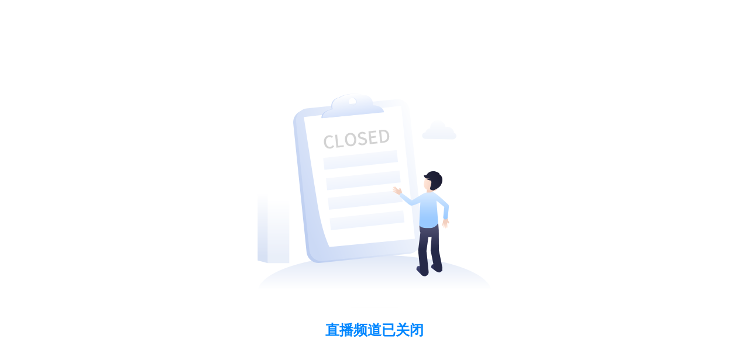

--- FILE ---
content_type: text/html
request_url: https://live.eeyxs.com/
body_size: 4651
content:
<!DOCTYPE html><html><head id=index_head><meta charset=utf-8><meta http-equiv=X-UA-Compatible content="IE=edge,chrome=1"><meta name=renderer content=webkit><meta name=viewport content="width=device-width,initial-scale=1,maximum-scale=1,user-scalable=no"><link href=https://res.eeyxs.com/yikejie-live/resources/flipclock.css rel=stylesheet type=text/css><link rel=stylesheet href=https://g.alicdn.com/de/prismplayer/2.8.8/skins/default/aliplayer-min.css><title></title><script src=https://res.eeyxs.com/yikejie-live/resources/hls.js@latest.js></script><link href=/static/css/chunk-libs.8d4e1533.css rel=stylesheet><link href=/static/css/app.d7656d20.css rel=stylesheet></head><body><div id=app></div><script src=https://res.eeyxs.com/yikejie-live/resources/es6-promise.min.js></script><script src=https://res.eeyxs.com/yikejie-live/resources/aliyun-oss-sdk-5.3.1.min.js></script><script src=https://res.eeyxs.com/yikejie-live/resources/aliyun-upload-sdk-1.5.0.min.js></script><script src=https://www.eeyxs.com/App/Modules/Livebroadcast/Public/Js/jquery-1.1.1.js></script><script src=https://res.eeyxs.com/yikejie-live/resources/flipclock.js></script><script>var ie=IEVersion();
        if(ie<= 10){
        alert("浏览器版本过低，请升级浏览器到ie11及以上")
      }
    function IEVersion() {
      var userAgent = navigator.userAgent; //取得浏览器的userAgent字符串
      var isIE = userAgent.indexOf("compatible") > -1 && userAgent.indexOf("MSIE") > -1; //判断是否IE<11浏览器
      var isEdge = userAgent.indexOf("Edge") > -1 && !isIE; //判断是否IE的Edge浏览器
      var isIE11 = userAgent.indexOf('Trident') > -1 && userAgent.indexOf("rv:11.0") > -1;
      if(isIE) {
      var reIE = new RegExp("MSIE (\\d+\\.\\d+);");
      reIE.test(userAgent);
      var fIEVersion = parseFloat(RegExp["$1"]);
      if(fIEVersion == 7) {
      return 7;
      } else if(fIEVersion == 8) {
      return 8;
      } else if(fIEVersion == 9) {
      return 9;
      } else if(fIEVersion == 10) {
      return 10;
      } else {
      return 6;//IE版本<=7
      }
      } else if(isEdge) {
      return 'edge';//edge
      } else if(isIE11) {
      return 11; //IE11
      }else{
      return 15;//不是ie浏览器
      }
    }</script><script>// 设置网页小图标
      var href = window.location.href
      var link_feil = document.createElement("link")
      link_feil.setAttribute('rel','icon')

      if(window.location.href.indexOf("nuedc")>0){
        link_feil.setAttribute('href',"/nuedc-icon.ico")
        document.getElementById("index_head").appendChild(link_feil)

        loadScript('//s22.cnzz.com/z_stat.php?id=1274193147&web_id=1274193147',function(){
          console.log('onload');
        });
      }else{
        link_feil.setAttribute('href',"/favicon.ico")
        document.getElementById("index_head").appendChild(link_feil)

        loadScript('https://s9.cnzz.com/z_stat.php?id=1279119456&web_id=1279119456',function(){
          console.log('onload');
        });
      }
      function loadScript(src, callback) {
        
        var script = document.createElement('script'),

        head = document.getElementsByTagName('head')[0];

        script.type = 'text/javascript';

        script.charset = 'UTF-8';

        script.src = src;

        if (script.addEventListener) {
          script.addEventListener('load', function () {
            callback();
          }, false);
        } else if (script.attachEvent) {
            script.attachEvent('onreadystatechange', function () {
            var target = window.event.srcElement;
            if (target.readyState == 'loaded') {
              callback();
            }
          });
        }
        head.appendChild(script);
      }</script><script src=/static/js/chunk-elementUI.ff7354b3.js></script><script src=/static/js/chunk-libs.c7cf7ee4.js></script><script src=/static/js/polyfill.27def7f9.js></script><script>(function(c){function e(e){for(var u,a,f=e[0],k=e[1],t=e[2],b=0,r=[];b<f.length;b++)a=f[b],h[a]&&r.push(h[a][0]),h[a]=0;for(u in k)Object.prototype.hasOwnProperty.call(k,u)&&(c[u]=k[u]);o&&o(e);while(r.length)r.shift()();return d.push.apply(d,t||[]),n()}function n(){for(var c,e=0;e<d.length;e++){for(var n=d[e],u=!0,a=1;a<n.length;a++){var f=n[a];0!==h[f]&&(u=!1)}u&&(d.splice(e--,1),c=k(k.s=n[0]))}return c}var u={},a={runtime:0},h={runtime:0},d=[];function f(c){return k.p+"static/js/"+({"chunk-commons":"chunk-commons"}[c]||c)+"."+{"chunk-01373320":"9035ee56","chunk-070a0061":"71a16856","chunk-5aa180ab":"07d1b5dd","chunk-04a848bb":"fb4ed75c","chunk-05a99c67":"04f5d069","chunk-14225702":"fe205077","chunk-1d8adc70":"cab4546d","chunk-1e83534a":"826db315","chunk-2d0b3a7b":"8bb381e5","chunk-2d0b8e3a":"13e102e4","chunk-3eff9bd6":"e27e353a","chunk-dc3e95ca":"1bcc1351","chunk-f67e026a":"18d570ba","chunk-2d0f0023":"dd85bf34","chunk-028a0b08":"d2c153a3","chunk-25f8effc":"f587140d","chunk-32e81144":"969a0677","chunk-3ce058d8":"98f69604","chunk-3d989571":"94a04e55","chunk-59ceb314":"d9f843e8","chunk-7cc2d96d":"06247fb5","chunk-8ad103ca":"85dba41f","chunk-b2a8070a":"14b0018f","chunk-6e73bf57":"91be321b","chunk-cf968432":"efe0d08e","chunk-2d21f2cc":"0b0c97ad","chunk-2d225d7a":"51e61317","chunk-30be1572":"89867f40","chunk-322473f8":"880a525f","chunk-3782a746":"b2a9fee2","chunk-38e0f2eb":"c3febcf5","chunk-3950a096":"2a902ba8","chunk-44d5eb2c":"c31ccb5e","chunk-456f8e26":"a7498cdf","chunk-4869deb6":"ed90948d","chunk-4a743bb0":"8ed5444d","chunk-51b5fa26":"312992a4","chunk-7a1e7881":"2290d11b","chunk-7c0d3276":"6dfdaa2e","chunk-7c715369":"57429ada","chunk-ad7a45a4":"e07bb532","chunk-commons":"7e1daac2","chunk-1d43eaa6":"0f5c83e8","chunk-f9f9e56a":"c590a206","chunk-0a5040c6":"a997462d","chunk-0dd11e17":"dfca1d74","chunk-27da5c5c":"199bada0","chunk-2d0d7a49":"cb761b5e","chunk-55fe3bd6":"c87e0884","chunk-493f0b3d":"cb799dcd","chunk-465a4d28":"ee034b58","chunk-4e0ae5be":"16bbc3ac","chunk-7fd73ef6":"0d1e88e7","chunk-0d790720":"7db3f2d1","chunk-37948eb0":"6bb29165","chunk-b535d056":"591573f0","chunk-acb1faa8":"e36c2d7c","chunk-f3226e92":"a40f54f4","chunk-e466aaec":"ea5930a8"}[c]+".js"}function k(e){if(u[e])return u[e].exports;var n=u[e]={i:e,l:!1,exports:{}};return c[e].call(n.exports,n,n.exports,k),n.l=!0,n.exports}k.e=function(c){var e=[],n={"chunk-01373320":1,"chunk-5aa180ab":1,"chunk-04a848bb":1,"chunk-05a99c67":1,"chunk-14225702":1,"chunk-1d8adc70":1,"chunk-1e83534a":1,"chunk-dc3e95ca":1,"chunk-f67e026a":1,"chunk-028a0b08":1,"chunk-25f8effc":1,"chunk-32e81144":1,"chunk-3ce058d8":1,"chunk-3d989571":1,"chunk-59ceb314":1,"chunk-7cc2d96d":1,"chunk-8ad103ca":1,"chunk-6e73bf57":1,"chunk-cf968432":1,"chunk-30be1572":1,"chunk-322473f8":1,"chunk-3782a746":1,"chunk-38e0f2eb":1,"chunk-3950a096":1,"chunk-44d5eb2c":1,"chunk-456f8e26":1,"chunk-4869deb6":1,"chunk-4a743bb0":1,"chunk-51b5fa26":1,"chunk-7a1e7881":1,"chunk-7c715369":1,"chunk-ad7a45a4":1,"chunk-commons":1,"chunk-1d43eaa6":1,"chunk-f9f9e56a":1,"chunk-0a5040c6":1,"chunk-0dd11e17":1,"chunk-27da5c5c":1,"chunk-55fe3bd6":1,"chunk-493f0b3d":1,"chunk-465a4d28":1,"chunk-4e0ae5be":1,"chunk-7fd73ef6":1,"chunk-0d790720":1,"chunk-37948eb0":1,"chunk-b535d056":1,"chunk-acb1faa8":1,"chunk-f3226e92":1,"chunk-e466aaec":1};a[c]?e.push(a[c]):0!==a[c]&&n[c]&&e.push(a[c]=new Promise((function(e,n){for(var u="static/css/"+({"chunk-commons":"chunk-commons"}[c]||c)+"."+{"chunk-01373320":"9691bc94","chunk-070a0061":"31d6cfe0","chunk-5aa180ab":"3d66c624","chunk-04a848bb":"a993c8e1","chunk-05a99c67":"d0296c60","chunk-14225702":"3d4e80bf","chunk-1d8adc70":"15e9457e","chunk-1e83534a":"a6cb7b3c","chunk-2d0b3a7b":"31d6cfe0","chunk-2d0b8e3a":"31d6cfe0","chunk-3eff9bd6":"31d6cfe0","chunk-dc3e95ca":"e381e7f9","chunk-f67e026a":"df8dc3eb","chunk-2d0f0023":"31d6cfe0","chunk-028a0b08":"bd2eb37c","chunk-25f8effc":"84707649","chunk-32e81144":"95bfd550","chunk-3ce058d8":"e83e7d52","chunk-3d989571":"2dc4c1bb","chunk-59ceb314":"f4ae400c","chunk-7cc2d96d":"7686f812","chunk-8ad103ca":"1798bdd9","chunk-b2a8070a":"31d6cfe0","chunk-6e73bf57":"89b38c57","chunk-cf968432":"93806a3f","chunk-2d21f2cc":"31d6cfe0","chunk-2d225d7a":"31d6cfe0","chunk-30be1572":"f6574616","chunk-322473f8":"8783b986","chunk-3782a746":"49980d9d","chunk-38e0f2eb":"490d8e5e","chunk-3950a096":"e831c08f","chunk-44d5eb2c":"dc78c408","chunk-456f8e26":"c55c3fbe","chunk-4869deb6":"6e6af62f","chunk-4a743bb0":"2131f176","chunk-51b5fa26":"edf8bb10","chunk-7a1e7881":"08719247","chunk-7c0d3276":"31d6cfe0","chunk-7c715369":"e6222d90","chunk-ad7a45a4":"ebd7c11f","chunk-commons":"8d677f11","chunk-1d43eaa6":"570c41bf","chunk-f9f9e56a":"0bcf8f61","chunk-0a5040c6":"bb12ba2a","chunk-0dd11e17":"96962728","chunk-27da5c5c":"564595eb","chunk-2d0d7a49":"31d6cfe0","chunk-55fe3bd6":"edaebf33","chunk-493f0b3d":"3aff6ba0","chunk-465a4d28":"3020689b","chunk-4e0ae5be":"dd78a2c8","chunk-7fd73ef6":"9a756960","chunk-0d790720":"127798d7","chunk-37948eb0":"821f29de","chunk-b535d056":"bdd84b38","chunk-acb1faa8":"f0f255e3","chunk-f3226e92":"4ea41dea","chunk-e466aaec":"9e178bb8"}[c]+".css",h=k.p+u,d=document.getElementsByTagName("link"),f=0;f<d.length;f++){var t=d[f],b=t.getAttribute("data-href")||t.getAttribute("href");if("stylesheet"===t.rel&&(b===u||b===h))return e()}var r=document.getElementsByTagName("style");for(f=0;f<r.length;f++){t=r[f],b=t.getAttribute("data-href");if(b===u||b===h)return e()}var o=document.createElement("link");o.rel="stylesheet",o.type="text/css",o.onload=e,o.onerror=function(e){var u=e&&e.target&&e.target.src||h,d=new Error("Loading CSS chunk "+c+" failed.\n("+u+")");d.request=u,delete a[c],o.parentNode.removeChild(o),n(d)},o.href=h;var i=document.getElementsByTagName("head")[0];i.appendChild(o)})).then((function(){a[c]=0})));var u=h[c];if(0!==u)if(u)e.push(u[2]);else{var d=new Promise((function(e,n){u=h[c]=[e,n]}));e.push(u[2]=d);var t,b=document.createElement("script");b.charset="utf-8",b.timeout=120,k.nc&&b.setAttribute("nonce",k.nc),b.src=f(c),t=function(e){b.onerror=b.onload=null,clearTimeout(r);var n=h[c];if(0!==n){if(n){var u=e&&("load"===e.type?"missing":e.type),a=e&&e.target&&e.target.src,d=new Error("Loading chunk "+c+" failed.\n("+u+": "+a+")");d.type=u,d.request=a,n[1](d)}h[c]=void 0}};var r=setTimeout((function(){t({type:"timeout",target:b})}),12e4);b.onerror=b.onload=t,document.head.appendChild(b)}return Promise.all(e)},k.m=c,k.c=u,k.d=function(c,e,n){k.o(c,e)||Object.defineProperty(c,e,{enumerable:!0,get:n})},k.r=function(c){"undefined"!==typeof Symbol&&Symbol.toStringTag&&Object.defineProperty(c,Symbol.toStringTag,{value:"Module"}),Object.defineProperty(c,"__esModule",{value:!0})},k.t=function(c,e){if(1&e&&(c=k(c)),8&e)return c;if(4&e&&"object"===typeof c&&c&&c.__esModule)return c;var n=Object.create(null);if(k.r(n),Object.defineProperty(n,"default",{enumerable:!0,value:c}),2&e&&"string"!=typeof c)for(var u in c)k.d(n,u,function(e){return c[e]}.bind(null,u));return n},k.n=function(c){var e=c&&c.__esModule?function(){return c["default"]}:function(){return c};return k.d(e,"a",e),e},k.o=function(c,e){return Object.prototype.hasOwnProperty.call(c,e)},k.p="/",k.oe=function(c){throw console.error(c),c};var t=window["webpackJsonp"]=window["webpackJsonp"]||[],b=t.push.bind(t);t.push=e,t=t.slice();for(var r=0;r<t.length;r++)e(t[r]);var o=b;n()})([]);</script><script src=/static/js/app.902f14c1.js></script></body></html>

--- FILE ---
content_type: text/css
request_url: https://live.eeyxs.com/static/css/chunk-51b5fa26.edf8bb10.css
body_size: 355
content:
.body[data-v-070dd8ae]{background:#fff;height:100%}.wrap[data-v-070dd8ae]{position:fixed;top:50%;margin-top:-200px;width:100%;max-height:400px;text-align:center}.channel-close[data-v-070dd8ae]{width:400px;max-height:400px;max-width:70%;display:block;margin:0 auto}.channel-p[data-v-070dd8ae]{font-size:24px;color:#0087ff;text-align:center;font-weight:600}

--- FILE ---
content_type: application/javascript
request_url: https://live.eeyxs.com/static/js/polyfill.27def7f9.js
body_size: 143
content:
(window["webpackJsonp"]=window["webpackJsonp"]||[]).push([["polyfill"],{2:function(n,o,p){n.exports=p("e792")}},[[2,"runtime","chunk-libs"]]]);

--- FILE ---
content_type: text/javascript
request_url: https://res.eeyxs.com/yikejie-live/resources/aliyun-upload-sdk-1.5.0.min.js
body_size: 74434
content:
!function(e){function t(r){if(n[r])return n[r].exports;var o=n[r]={i:r,l:!1,exports:{}};return e[r].call(o.exports,o,o.exports,t),o.l=!0,o.exports}var n={};t.m=e,t.c=n,t.d=function(e,n,r){t.o(e,n)||Object.defineProperty(e,n,{configurable:!1,enumerable:!0,get:r})},t.n=function(e){var n=e&&e.__esModule?function(){return e.default}:function(){return e};return t.d(n,"a",n),n},t.o=function(e,t){return Object.prototype.hasOwnProperty.call(e,t)},t.p="",t(t.s=12)}([function(e,t,n){!function(n,r){e.exports=t=r()}(0,function(){var e=e||function(e,t){var n=Object.create||function(){function e(){}return function(t){var n;return e.prototype=t,n=new e,e.prototype=null,n}}(),r={},o=r.lib={},i=o.Base=function(){return{extend:function(e){var t=n(this);return e&&t.mixIn(e),t.hasOwnProperty("init")&&this.init!==t.init||(t.init=function(){t.$super.init.apply(this,arguments)}),t.init.prototype=t,t.$super=this,t},create:function(){var e=this.extend();return e.init.apply(e,arguments),e},init:function(){},mixIn:function(e){for(var t in e)e.hasOwnProperty(t)&&(this[t]=e[t]);e.hasOwnProperty("toString")&&(this.toString=e.toString)},clone:function(){return this.init.prototype.extend(this)}}}(),a=o.WordArray=i.extend({init:function(e,t){e=this.words=e||[],this.sigBytes=void 0!=t?t:4*e.length},toString:function(e){return(e||u).stringify(this)},concat:function(e){var t=this.words,n=e.words,r=this.sigBytes,o=e.sigBytes;if(this.clamp(),r%4)for(var i=0;i<o;i++){var a=n[i>>>2]>>>24-i%4*8&255;t[r+i>>>2]|=a<<24-(r+i)%4*8}else for(var i=0;i<o;i+=4)t[r+i>>>2]=n[i>>>2];return this.sigBytes+=o,this},clamp:function(){var t=this.words,n=this.sigBytes;t[n>>>2]&=4294967295<<32-n%4*8,t.length=e.ceil(n/4)},clone:function(){var e=i.clone.call(this);return e.words=this.words.slice(0),e},random:function(t){for(var n,r=[],o=0;o<t;o+=4){var i=function(t){var t=t,n=987654321,r=4294967295;return function(){n=36969*(65535&n)+(n>>16)&r,t=18e3*(65535&t)+(t>>16)&r;var o=(n<<16)+t&r;return o/=4294967296,(o+=.5)*(e.random()>.5?1:-1)}}(4294967296*(n||e.random()));n=987654071*i(),r.push(4294967296*i()|0)}return new a.init(r,t)}}),s=r.enc={},u=s.Hex={stringify:function(e){for(var t=e.words,n=e.sigBytes,r=[],o=0;o<n;o++){var i=t[o>>>2]>>>24-o%4*8&255;r.push((i>>>4).toString(16)),r.push((15&i).toString(16))}return r.join("")},parse:function(e){for(var t=e.length,n=[],r=0;r<t;r+=2)n[r>>>3]|=parseInt(e.substr(r,2),16)<<24-r%8*4;return new a.init(n,t/2)}},c=s.Latin1={stringify:function(e){for(var t=e.words,n=e.sigBytes,r=[],o=0;o<n;o++){var i=t[o>>>2]>>>24-o%4*8&255;r.push(String.fromCharCode(i))}return r.join("")},parse:function(e){for(var t=e.length,n=[],r=0;r<t;r++)n[r>>>2]|=(255&e.charCodeAt(r))<<24-r%4*8;return new a.init(n,t)}},l=s.Utf8={stringify:function(e){try{return decodeURIComponent(escape(c.stringify(e)))}catch(e){throw new Error("Malformed UTF-8 data")}},parse:function(e){return c.parse(unescape(encodeURIComponent(e)))}},f=o.BufferedBlockAlgorithm=i.extend({reset:function(){this._data=new a.init,this._nDataBytes=0},_append:function(e){"string"==typeof e&&(e=l.parse(e)),this._data.concat(e),this._nDataBytes+=e.sigBytes},_process:function(t){var n=this._data,r=n.words,o=n.sigBytes,i=this.blockSize,s=4*i,u=o/s;u=t?e.ceil(u):e.max((0|u)-this._minBufferSize,0);var c=u*i,l=e.min(4*c,o);if(c){for(var f=0;f<c;f+=i)this._doProcessBlock(r,f);var h=r.splice(0,c);n.sigBytes-=l}return new a.init(h,l)},clone:function(){var e=i.clone.call(this);return e._data=this._data.clone(),e},_minBufferSize:0}),h=(o.Hasher=f.extend({cfg:i.extend(),init:function(e){this.cfg=this.cfg.extend(e),this.reset()},reset:function(){f.reset.call(this),this._doReset()},update:function(e){return this._append(e),this._process(),this},finalize:function(e){return e&&this._append(e),this._doFinalize()},blockSize:16,_createHelper:function(e){return function(t,n){return new e.init(n).finalize(t)}},_createHmacHelper:function(e){return function(t,n){return new h.HMAC.init(e,n).finalize(t)}}}),r.algo={});return r}(Math);return e})},function(e,t,n){"use strict";function r(e,t){if(!(e instanceof t))throw new TypeError("Cannot call a class as a function")}Object.defineProperty(t,"__esModule",{value:!0});var o=function(){function e(e,t){for(var n=0;n<t.length;n++){var r=t[n];r.enumerable=r.enumerable||!1,r.configurable=!0,"value"in r&&(r.writable=!0),Object.defineProperty(e,r.key,r)}}return function(t,n,r){return n&&e(t.prototype,n),r&&e(t,r),t}}(),i=function(){function e(){r(this,e)}return o(e,null,[{key:"detectIEVersion",value:function(){for(var e=4,t=document.createElement("div"),n=t.getElementsByTagName("i");t.innerHTML="\x3c!--[if gt IE "+e+"]><i></i><![endif]--\x3e",n[0];)e++;return e>4&&e}},{key:"extend",value:function(e,t){for(var n in t)Object.prototype.hasOwnProperty.call(t,n)&&t[n]&&(e[n]=t[n])}},{key:"isArray",value:function(e){return"[object Array]"===Object.prototype.toString.call(arg)}},{key:"getFileType",value:function(e){return e=e.toLowerCase(),/.mp4|.flv|.m3u8|.avi|.rm|.rmvb|.mpeg|.mpg|.mov|.wmv|.3gp|.asf|.dat|.dv|.f4v|.gif|.m2t|.m4v|.mj2|.mjpeg|.mpe|.mts|.ogg|.qt|.swf|.ts|.vob|.wmv|.webm/.test(e)?"video":/.mp3|.wav|.ape|.cda|.au|.midi|.mac|.aac|.ac3|.acm|.amr|.caf|.flac|.m4a|.ra|.wma/.test(e)?"audio":/.bmp|.jpg|.jpeg|.png/.test(e)?"img":"other"}},{key:"isImage",value:function(e){return e=e.toLowerCase(),!!/.jpg|.jpeg|.png/.test(e)}},{key:"ISODateString",value:function(e){function t(e){return e<10?"0"+e:e}return e.getUTCFullYear()+"-"+t(e.getUTCMonth()+1)+"-"+t(e.getUTCDate())+"T"+t(e.getUTCHours())+":"+t(e.getUTCMinutes())+":"+t(e.getUTCSeconds())+"Z"}},{key:"isIntNum",value:function(e){return!!/^\d+$/.test(e)}}]),e}();t.default=i},function(e,t,n){!function(r,o){e.exports=t=o(n(0))}(0,function(e){return function(t){function n(e,t,n,r,o,i,a){var s=e+(t&n|~t&r)+o+a;return(s<<i|s>>>32-i)+t}function r(e,t,n,r,o,i,a){var s=e+(t&r|n&~r)+o+a;return(s<<i|s>>>32-i)+t}function o(e,t,n,r,o,i,a){var s=e+(t^n^r)+o+a;return(s<<i|s>>>32-i)+t}function i(e,t,n,r,o,i,a){var s=e+(n^(t|~r))+o+a;return(s<<i|s>>>32-i)+t}var a=e,s=a.lib,u=s.WordArray,c=s.Hasher,l=a.algo,f=[];!function(){for(var e=0;e<64;e++)f[e]=4294967296*t.abs(t.sin(e+1))|0}();var h=l.MD5=c.extend({_doReset:function(){this._hash=new u.init([1732584193,4023233417,2562383102,271733878])},_doProcessBlock:function(e,t){for(var a=0;a<16;a++){var s=t+a,u=e[s];e[s]=16711935&(u<<8|u>>>24)|4278255360&(u<<24|u>>>8)}var c=this._hash.words,l=e[t+0],h=e[t+1],d=e[t+2],p=e[t+3],g=e[t+4],v=e[t+5],y=e[t+6],_=e[t+7],m=e[t+8],T=e[t+9],S=e[t+10],w=e[t+11],A=e[t+12],b=e[t+13],I=e[t+14],E=e[t+15],U=c[0],k=c[1],P=c[2],O=c[3];U=n(U,k,P,O,l,7,f[0]),O=n(O,U,k,P,h,12,f[1]),P=n(P,O,U,k,d,17,f[2]),k=n(k,P,O,U,p,22,f[3]),U=n(U,k,P,O,g,7,f[4]),O=n(O,U,k,P,v,12,f[5]),P=n(P,O,U,k,y,17,f[6]),k=n(k,P,O,U,_,22,f[7]),U=n(U,k,P,O,m,7,f[8]),O=n(O,U,k,P,T,12,f[9]),P=n(P,O,U,k,S,17,f[10]),k=n(k,P,O,U,w,22,f[11]),U=n(U,k,P,O,A,7,f[12]),O=n(O,U,k,P,b,12,f[13]),P=n(P,O,U,k,I,17,f[14]),k=n(k,P,O,U,E,22,f[15]),U=r(U,k,P,O,h,5,f[16]),O=r(O,U,k,P,y,9,f[17]),P=r(P,O,U,k,w,14,f[18]),k=r(k,P,O,U,l,20,f[19]),U=r(U,k,P,O,v,5,f[20]),O=r(O,U,k,P,S,9,f[21]),P=r(P,O,U,k,E,14,f[22]),k=r(k,P,O,U,g,20,f[23]),U=r(U,k,P,O,T,5,f[24]),O=r(O,U,k,P,I,9,f[25]),P=r(P,O,U,k,p,14,f[26]),k=r(k,P,O,U,m,20,f[27]),U=r(U,k,P,O,b,5,f[28]),O=r(O,U,k,P,d,9,f[29]),P=r(P,O,U,k,_,14,f[30]),k=r(k,P,O,U,A,20,f[31]),U=o(U,k,P,O,v,4,f[32]),O=o(O,U,k,P,m,11,f[33]),P=o(P,O,U,k,w,16,f[34]),k=o(k,P,O,U,I,23,f[35]),U=o(U,k,P,O,h,4,f[36]),O=o(O,U,k,P,g,11,f[37]),P=o(P,O,U,k,_,16,f[38]),k=o(k,P,O,U,S,23,f[39]),U=o(U,k,P,O,b,4,f[40]),O=o(O,U,k,P,l,11,f[41]),P=o(P,O,U,k,p,16,f[42]),k=o(k,P,O,U,y,23,f[43]),U=o(U,k,P,O,T,4,f[44]),O=o(O,U,k,P,A,11,f[45]),P=o(P,O,U,k,E,16,f[46]),k=o(k,P,O,U,d,23,f[47]),U=i(U,k,P,O,l,6,f[48]),O=i(O,U,k,P,_,10,f[49]),P=i(P,O,U,k,I,15,f[50]),k=i(k,P,O,U,v,21,f[51]),U=i(U,k,P,O,A,6,f[52]),O=i(O,U,k,P,p,10,f[53]),P=i(P,O,U,k,S,15,f[54]),k=i(k,P,O,U,h,21,f[55]),U=i(U,k,P,O,m,6,f[56]),O=i(O,U,k,P,E,10,f[57]),P=i(P,O,U,k,y,15,f[58]),k=i(k,P,O,U,b,21,f[59]),U=i(U,k,P,O,g,6,f[60]),O=i(O,U,k,P,w,10,f[61]),P=i(P,O,U,k,d,15,f[62]),k=i(k,P,O,U,T,21,f[63]),c[0]=c[0]+U|0,c[1]=c[1]+k|0,c[2]=c[2]+P|0,c[3]=c[3]+O|0},_doFinalize:function(){var e=this._data,n=e.words,r=8*this._nDataBytes,o=8*e.sigBytes;n[o>>>5]|=128<<24-o%32;var i=t.floor(r/4294967296),a=r;n[15+(o+64>>>9<<4)]=16711935&(i<<8|i>>>24)|4278255360&(i<<24|i>>>8),n[14+(o+64>>>9<<4)]=16711935&(a<<8|a>>>24)|4278255360&(a<<24|a>>>8),e.sigBytes=4*(n.length+1),this._process();for(var s=this._hash,u=s.words,c=0;c<4;c++){var l=u[c];u[c]=16711935&(l<<8|l>>>24)|4278255360&(l<<24|l>>>8)}return s},clone:function(){var e=c.clone.call(this);return e._hash=this._hash.clone(),e}});a.MD5=c._createHelper(h),a.HmacMD5=c._createHmacHelper(h)}(Math),e.MD5})},function(e,t,n){"use strict";Object.defineProperty(t,"__esModule",{value:!0});t.UPLOADSTATE={INIT:"init",UPLOADING:"uploading",COMPLETE:"complete",INTERRUPT:"interrupt"},t.UPLOADSTEP={INIT:"init",PART:"part",COMPLETE:"complete"},t.UPLOADDEFAULT={PARALLEL:5,PARTSIZE:1048576}},function(e,t,n){"use strict";function r(e){return e&&e.__esModule?e:{default:e}}function o(e,t){if(!(e instanceof t))throw new TypeError("Cannot call a class as a function")}Object.defineProperty(t,"__esModule",{value:!0});var i=function(){function e(e,t){for(var n=0;n<t.length;n++){var r=t[n];r.enumerable=r.enumerable||!1,r.configurable=!0,"value"in r&&(r.writable=!0),Object.defineProperty(e,r.key,r)}}return function(t,n,r){return n&&e(t.prototype,n),r&&e(t,r),t}}(),a=n(5),s=r(a),u=n(25),c=r(u),l=n(6),f=r(l),h=n(7),d=r(h),p=function(){function e(t){o(this,e);var n=d.default.os.name,r=d.default.os.version||"",i=d.default.browser.name,a=d.default.browser.version||"",u=window.location.href,c="";u&&(c=d.default.getHost(u));var l="pc";d.default.os.ipad?l="pad":(d.default.os.iphone||d.default.os.android)&&(l="phone"),this._ri=s.default.create(),this.initParam={APIVersion:"0.6.0",lv:"1",av:f.default.version,pd:"upload",sm:"upload",md:"uploader",uuid:e.getUuid(),os:n,ov:r,et:i,ev:a,uat:navigator.userAgent,app_n:c,tt:l,dm:"h5",ut:""}}return i(e,[{key:"log",value:function(e,t){t&&t.ri?(this._ri=t.ri,delete t.ri):this._ri=s.default.create(),t&&t.ut&&(this.initParam.ut=t.ut,delete t.ut),this.initParam.t=(new Date).getTime(),this.initParam.ll="20006"==e?"error":"info",this.initParam.ri=this._ri,this.initParam.e=e;var n=[];if(t)for(var r in t)n.push(r+"="+t[r]);var o=n.join("&");this.initParam.args=encodeURIComponent(""==o?"0":o);var i=[];for(var r in this.initParam)i.push(r+"="+this.initParam[r]);var a=i.join("&");if(AliyunUpload&&AliyunUpload.__logTestCallback__)AliyunUpload.__logTestCallback__(a);else{new Image(0,0).src="https://videocloud.cn-hangzhou.log.aliyuncs.com/logstores/upload/track?"+a}}}],[{key:"getUuid",value:function(){var e=c.default.get("p_h5_upload_u");return e||(e=s.default.create(),c.default.set("p_h5_upload_u",e,730)),e}},{key:"getClientId",value:function(){return c.default.get("p_h5_upload_clientId")}},{key:"setClientId",value:function(e){return e||(e=s.default.create()),c.default.set("p_h5_upload_clientId",e,730),e}}]),e}();t.default=p},function(e,t,n){"use strict";function r(e,t){if(!(e instanceof t))throw new TypeError("Cannot call a class as a function")}Object.defineProperty(t,"__esModule",{value:!0});var o=function(){function e(e,t){for(var n=0;n<t.length;n++){var r=t[n];r.enumerable=r.enumerable||!1,r.configurable=!0,"value"in r&&(r.writable=!0),Object.defineProperty(e,r.key,r)}}return function(t,n,r){return n&&e(t.prototype,n),r&&e(t,r),t}}(),i=function(){function e(){r(this,e)}return o(e,null,[{key:"create",value:function(e,t){var n,r="0123456789ABCDEFGHIJKLMNOPQRSTUVWXYZabcdefghijklmnopqrstuvwxyz".split(""),o=[];if(t=t||r.length,e)for(n=0;n<e;n++)o[n]=r[0|Math.random()*t];else{var i;for(o[8]=o[13]=o[18]=o[23]="-",o[14]="4",n=0;n<36;n++)o[n]||(i=0|16*Math.random(),o[n]=r[19==n?3&i|8:i])}return o.join("")}}]),e}();t.default=i},function(e,t,n){"use strict";Object.defineProperty(t,"__esModule",{value:!0});var r={version:"1.5.0"};t.default=r},function(e,t,n){"use strict";function r(e,t){if(!(e instanceof t))throw new TypeError("Cannot call a class as a function")}Object.defineProperty(t,"__esModule",{value:!0});var o=function(){function e(e,t){for(var n=0;n<t.length;n++){var r=t[n];r.enumerable=r.enumerable||!1,r.configurable=!0,"value"in r&&(r.writable=!0),Object.defineProperty(e,r.key,r)}}return function(t,n,r){return n&&e(t.prototype,n),r&&e(t,r),t}}(),i=function(e){var t=navigator.userAgent,n="other";if(e.ios)return"iOS";if(e.android)return"android";if(t.indexOf("Baiduspider")>-1)return"Baiduspider";if(t.indexOf("PlayStation")>-1)return"PS4";var r="Win32"==navigator.platform||"Windows"==navigator.platform||t.indexOf("Windows")>-1,o="Mac68K"==navigator.platform||"MacPPC"==navigator.platform||"Macintosh"==navigator.platform||"MacIntel"==navigator.platform;return o&&(n="macOS"),"X11"==navigator.platform&&!r&&!o&&(n="Unix"),String(navigator.platform).indexOf("Linux")>-1&&(n="Linux"),r?"windows":n},a=function(){var e=navigator.userAgent,t="";return(e.indexOf("Windows NT 5.0")>-1||e.indexOf("Windows 2000")>-1)&&(t="2000"),(e.indexOf("Windows NT 5.1")>-1||e.indexOf("Windows XP")>-1)&&(t="XP"),(e.indexOf("Windows NT 5.2")>-1||e.indexOf("Windows 2003")>-1)&&(t="2003"),(e.indexOf("Windows NT 6.0")>-1||e.indexOf("Windows Vista")>-1)&&(t="Vista"),(e.indexOf("Windows NT 6.1")>-1||e.indexOf("Windows 7")>-1)&&(t="7"),(e.indexOf("Windows NT 6.2")>-1||e.indexOf("Windows 8")>-1)&&(t="8"),(e.indexOf("Windows NT 6.3")>-1||e.indexOf("Windows 8.1")>-1)&&(t="8.1"),(e.indexOf("Windows NT 10")>-1||e.indexOf("Windows 10")>-1)&&(t="10"),t},s=function(e){var t=navigator.userAgent.toLowerCase();return e.chrome?"Chrome":e.firefox?"Firefox":e.safari?"Safari":e.webview?"webview":e.ie?/edge/.test(t)?"Edge":"IE":/baiduspider/.test(t)?"Baiduspider":/ucweb/.test(t)||/UCBrowser/.test(t)?"UC":/opera/.test(t)?"Opera":/ucweb/.test(t)?"UC":/360se/.test(t)?"360浏览器":/bidubrowser/.test(t)?"百度浏览器":/metasr/.test(t)?"搜狗浏览器":/lbbrowser/.test(t)?"猎豹浏览器":/micromessenger/.test(t)?"微信内置浏览器":/qqbrowser/.test(t)?"QQ浏览器":/playstation/.test(t)?"PS4浏览器":void 0},u=function(){var e={},t={},n=navigator.userAgent,r=navigator.platform,o=n.match(/Web[kK]it[\/]{0,1}([\d.]+)/),u=n.match(/(Android);?[\s\/]+([\d.]+)?/),c=!!n.match(/\(Macintosh\; Intel /),l=n.match(/(iPad).*OS\s([\d_]+)/),f=n.match(/(iPod)(.*OS\s([\d_]+))?/),h=!l&&n.match(/(iPhone\sOS)\s([\d_]+)/),d=n.match(/(webOS|hpwOS)[\s\/]([\d.]+)/),p=/Win\d{2}|Windows/.test(r),g=n.match(/Windows Phone ([\d.]+)/),v=d&&n.match(/TouchPad/),y=n.match(/Kindle\/([\d.]+)/),_=n.match(/Silk\/([\d._]+)/),m=n.match(/(BlackBerry).*Version\/([\d.]+)/),T=n.match(/(BB10).*Version\/([\d.]+)/),S=n.match(/(RIM\sTablet\sOS)\s([\d.]+)/),w=n.match(/PlayBook/),A=n.match(/Chrome\/([\d.]+)/)||n.match(/CriOS\/([\d.]+)/),b=n.match(/Firefox\/([\d.]+)/),I=n.match(/\((?:Mobile|Tablet); rv:([\d.]+)\).*Firefox\/[\d.]+/),E=n.match(/MSIE\s([\d.]+)/)||n.match(/Trident\/[\d](?=[^\?]+).*rv:([0-9.].)/),U=!A&&n.match(/(iPhone|iPod|iPad).*AppleWebKit(?!.*Safari)/),k=U||n.match(/Version\/([\d.]+)([^S](Safari)|[^M]*(Mobile)[^S]*(Safari))/);if((t.webkit=!!o)&&(t.version=o[1]),u&&(e.android=!0,e.version=u[2]),h&&!f&&(e.ios=e.iphone=!0,e.version=h[2].replace(/_/g,".")),l&&(e.ios=e.ipad=!0,e.version=l[2].replace(/_/g,".")),f&&(e.ios=e.ipod=!0,e.version=f[3]?f[3].replace(/_/g,"."):null),g&&(e.wp=!0,e.version=g[1]),d&&(e.webos=!0,e.version=d[2]),v&&(e.touchpad=!0),m&&(e.blackberry=!0,e.version=m[2]),T&&(e.bb10=!0,e.version=T[2]),S&&(e.rimtabletos=!0,e.version=S[2]),w&&(t.playbook=!0),y&&(e.kindle=!0,e.version=y[1]),_&&(t.silk=!0,t.version=_[1]),!_&&e.android&&n.match(/Kindle Fire/)&&(t.silk=!0),A&&(t.chrome=!0,t.version=A[1]),b&&(t.firefox=!0,t.version=b[1]),I&&(e.firefoxos=!0,e.version=I[1]),E&&(t.ie=!0,t.version=E[1]),k&&(c||e.ios||p||u)&&(t.safari=!0,e.ios||(t.version=k[1])),U&&(t.webview=!0),c){var P=n.match(/[\d]*_[\d]*_[\d]*/);P&&P.length>0&&P[0]&&(e.version=P[0].replace(/_/g,"."))}return e.tablet=!!(l||w||u&&!n.match(/Mobile/)||b&&n.match(/Tablet/)||E&&!n.match(/Phone/)&&n.match(/Touch/)),e.phone=!(e.tablet||e.ipod||!(u||h||d||m||T||A&&n.match(/Android/)||A&&n.match(/CriOS\/([\d.]+)/)||b&&n.match(/Mobile/)||E&&n.match(/Touch/))),e.pc=!e.tablet&&!e.phone,c?e.name="macOS":p?(e.name="windows",e.version=a()):e.name=i(e),t.name=s(t),{os:e,browser:t}}(),c=function(){function e(){r(this,e)}return o(e,null,[{key:"getHost",value:function(e){var t="";if(void 0===e||null==e||""==e)return"";var n=e.indexOf("//"),r=e;n>-1&&(r=e.substring(n+2));var t=r,o=r.split("/");return o&&o.length>0&&(t=o[0]),o=t.split(":"),o&&o.length>0&&(t=o[0]),t}},{key:"os",get:function(){return u.os}},{key:"browser",get:function(){var e=u.browser;return e.name||(e.name=s()),e}}]),e}();t.default=c},function(e,t,n){"use strict";function r(e,t){if(!(e instanceof t))throw new TypeError("Cannot call a class as a function")}Object.defineProperty(t,"__esModule",{value:!0});var o=function(){function e(e,t){for(var n=0;n<t.length;n++){var r=t[n];r.enumerable=r.enumerable||!1,r.configurable=!0,"value"in r&&(r.writable=!0),Object.defineProperty(e,r.key,r)}}return function(t,n,r){return n&&e(t.prototype,n),r&&e(t,r),t}}(),i=function(){function e(){r(this,e)}return o(e,null,[{key:"get",value:function(e,t,n,r,o){var i;n=n||function(){},"undefined"==typeof XMLHttpRequest&&(window.XMLHttpRequest=function(){try{return new window.ActiveXObject("Msxml2.XMLHTTP.6.0")}catch(e){}try{return new window.ActiveXObject("Msxml2.XMLHTTP.3.0")}catch(e){}try{return new window.ActiveXObject("Msxml2.XMLHTTP")}catch(e){}throw new Error("This browser does not support XMLHttpRequest.")}),i=new XMLHttpRequest,i.onreadystatechange=function(){4===i.readyState&&(200===i.status?t(i.responseText):n(i.responseText))};try{void 0===r&&(r=!0),i.open("GET",e,r),o&&(i.withCredentials=!0)}catch(e){return void n(e)}try{i.send()}catch(e){n(e)}}}]),e}();t.default=i},function(e,t,n){"use strict";function r(e,t){if(!(e instanceof t))throw new TypeError("Cannot call a class as a function")}Object.defineProperty(t,"__esModule",{value:!0});var o=function(){function e(e,t){for(var n=0;n<t.length;n++){var r=t[n];r.enumerable=r.enumerable||!1,r.configurable=!0,"value"in r&&(r.writable=!0),Object.defineProperty(e,r.key,r)}}return function(t,n,r){return n&&e(t.prototype,n),r&&e(t,r),t}}(),i=n(27),a=n(30),s=(n(10),function(){function e(){r(this,e)}return o(e,null,[{key:"randomUUID",value:function(){for(var e=[],t="0123456789abcdef",n=0;n<36;n++)e[n]=t.substr(Math.floor(16*Math.random()),1);return e[14]="4",e[19]=t.substr(3&e[19]|8,1),e[8]=e[13]=e[18]=e[23]="-",e.join("")}},{key:"aliyunEncodeURI",value:function(e){var t=encodeURIComponent(e);return t=t.replace(/\+/g,"%20").replace(/\*/g,"%2A").replace(/%7E/g,"~").replace(/!/g,"%21").replace(/\(/g,"%28").replace(/\)/g,"%29").replace(/'/g,"%27")}},{key:"makeUTF8sort",value:function(t,n,r){if(!t)throw new Error("PrismPlayer Error: vid should not be null!");var o=[];for(var i in t)o.push(i);for(var a=o.sort(),s="",u=a.length,i=0;i<u;i++){var c=e.aliyunEncodeURI(a[i]),l=e.aliyunEncodeURI(t[a[i]]);""==s?s=c+n+l:s+=r+c+n+l}return s}},{key:"makeChangeSiga",value:function(t,n){if(!t)throw new Error("PrismPlayer Error: vid should not be null!");return a.stringify(i("GET&"+e.aliyunEncodeURI("/")+"&"+e.aliyunEncodeURI(e.makeUTF8sort(t,"=","&")),n+"&"))}}]),e}());t.default=s},function(e,t,n){!function(r,o){e.exports=t=o(n(0))}(0,function(e){return e.enc.Utf8})},function(e,t,n){!function(r,o){e.exports=t=o(n(0))}(0,function(e){return e.enc.Hex})},function(e,t,n){e.exports=n(13)},function(e,t,n){"use strict";var r,o,i=("function"==typeof Symbol&&Symbol.iterator,n(14)),a=function(e){return e&&e.__esModule?e:{default:e}}(i),s={Vod:a.default};r=[],void 0!==(o=function(){return s}.apply(t,r))&&(e.exports=o),window.AliyunUpload=s},function(e,t,n){"use strict";function r(e){return e&&e.__esModule?e:{default:e}}function o(e,t){if(!(e instanceof t))throw new TypeError("Cannot call a class as a function")}Object.defineProperty(t,"__esModule",{value:!0});var i=function(){function e(e,t){for(var n=0;n<t.length;n++){var r=t[n];r.enumerable=r.enumerable||!1,r.configurable=!0,"value"in r&&(r.writable=!0),Object.defineProperty(e,r.key,r)}}return function(t,n,r){return n&&e(t.prototype,n),r&&e(t,r),t}}(),a=n(15),s=n(3),u=n(16),c=r(u),l=n(18),f=r(l),h=n(24),d=r(h),p=n(4),g=r(p),v=n(1),y=r(v),_=n(5),m=r(_),T=n(26),S=r(T),w=n(31),A=r(w),b=n(32),I=r(b),E=(n(2),function(){function e(t){o(this,e),this.options=t,this.options.partSize=this.options.partSize||s.UPLOADDEFAULT.PARTSIZE,this.options.parallel=this.options.parallel||s.UPLOADDEFAULT.PARALLEL,this.options.region=this.options.region||"cn-shanghai",this.options.cname=this.options.cname||!1,this.options.localCheckpoint=this.options.localCheckpoint||!1,this.options.enableUploadProgress=this.options.enableUploadProgress||!0,this._ossCreditor=new Object,this._state=a.VODSTATE.INIT,this._uploadList=[],this._curIndex=-1,this._ossUpload=null,this._log=new g.default,this._retryCount=0,this._retryTotal=this.options.retryCount||3,this._retryDuration=this.options.retryDuration||2,this._state=a.VODSTATE.INIT,this._uploadWay="vod",this._onbeforeunload=!1,this._invalidUserId=!1,this._initEvent()}return i(e,[{key:"init",value:function(e,t,n,r){return this._retryCount=0,!(n&&!r||!n&&r)&&(!(e&&!t||!e&&t)&&(this._ossCreditor.accessKeyId=e,this._ossCreditor.accessKeySecret=t,this._ossCreditor.securityToken=n,this._ossCreditor.expireTime=r,!0))}},{key:"addFile",value:function(e,t,n,r,o,i){if(!e)return!1;if(0==e.size)try{this.options.onUploadFailed({file:e},"EmptyFile","文件大小为0，不能上传")}catch(e){console.log(e)}for(var s=(this.options,0);s<this._uploadList.length;s++)if(this._uploadList[s].file==e)return!1;var u=new Object;if(u.file=e,u._endpoint=t,u._bucket=n,u._object=r,u.state=a.UPLOADSTATE.INIT,u.isImage=y.default.isImage(e.name),!u.isImage&&this.options.enableUploadProgress){var c=this;I.default.getMd5(e,function(e){u.fileHash=e;var t=c._getCheckoutpoint(u);c.options.localCheckpoint||t||c._getCheckoutpointFromCloud(u,function(e){if(e.UploadPoint){var t=JSON.parse(e.UploadPoint);1!=t.loaded&&(u.checkpoint=t.checkpoint,u.loaded=t.loaded,u.videoId=e.VideoId,c._saveCheckoutpoint(u,t.checkpoint))}},function(e){try{if((e=JSON.parse(e))&&"InvalidParameter"==e.Code&&e.Message.indexOf("UserId")>0){c._invalidUserId=!0;var t=e.Message+"，正确账号ID(userId)请参考：https://help.aliyun.com/knowledge_detail/37196.html";console.log(t)}}catch(e){console.log(e)}})})}o&&(u.videoInfo=o?JSON.parse(o).Vod:{},u.userData=f.default.encode(o)),u.ri=m.default.create(),this._uploadList.push(u),this._reportLog("20001",u,{ql:this._uploadList.length});try{this.options.addFileSuccess&&this.options.addFileSuccess(u)}catch(e){console.log(e)}return!0}},{key:"deleteFile",value:function(e){return!!this.cancelFile(e)&&(this._uploadList.splice(e,1),!0)}},{key:"cleanList",value:function(){this.stopUpload(),this._uploadList.length=0,this._curIndex=-1}},{key:"cancelFile",value:function(e){this.options;if(e<0||e>=this._uploadList.length)return!1;var t=this._uploadList[e];if(e==this._curIndex&&t.state==a.UPLOADSTATE.UPLOADING){t.state=a.UPLOADSTATE.CANCELED;var n=this._getCheckoutpoint(t);n&&n.checkpoint&&(n=n.checkpoint),n&&this._ossUpload.abort(t),this._removeCheckoutpoint(t),this.nextUpload()}else t.state!=a.UPLOADSTATE.SUCCESS&&(t.state=a.UPLOADSTATE.CANCELED);return this._reportLog("20008",t),!0}},{key:"resumeFile",value:function(e){this.options;if(e<0||e>=this._uploadList.length)return!1;var t=this._uploadList[e];return t.state==a.UPLOADSTATE.CANCELED&&(t.state=a.UPLOADSTATE.INIT,!0)}},{key:"listFiles",value:function(){return this._uploadList}},{key:"getCheckpoint",value:function(e){return this._getCheckoutpoint({file:e})}},{key:"startUpload",value:function(e){this._retryCount=0;this.options;if(this._state==a.VODSTATE.START||this._state==a.VODSTATE.EXPIRE)return void console.log("already started or expired");if(this._initState(),this._curIndex=this._findUploadIndex(),-1==this._curIndex)return void(this._state=a.VODSTATE.END);var t=this._uploadList[this._curIndex];this._ossUpload=null,this._upload(t),this._state=a.VODSTATE.START}},{key:"nextUpload",value:function(){var e=this.options;if(this._state==a.VODSTATE.START)if(this._curIndex=this._findUploadIndex(),-1!=this._curIndex){var t=this._uploadList[this._curIndex];this._ossUpload=null,this._upload(t)}else{this._state=a.VODSTATE.END;try{e.onUploadEnd&&e.onUploadEnd(t)}catch(e){console.log(e)}}}},{key:"clear",value:function(e){for(var t=this.options,n=0,r=0;r<this._uploadList.length;r++)t.uploadList[r].state==a.UPLOADSTATE.SUCCESS&&n++,this._uploadList[r].state==e&&(t.uploadList.splice(r,1),r--);t.onClear&&t.onClear(t.uploadList.length,n)}},{key:"stopUpload",value:function(){if((this._state==a.VODSTATE.START||this._state==a.VODSTATE.FAILURE||-1==this._curIndex)&&-1!=this._curIndex){var e=this._uploadList[this._curIndex];this._state=a.VODSTATE.STOP,e.state=a.UPLOADSTATE.STOPED,this._changeState(e,a.UPLOADSTATE.STOPED),this._ossUpload.cancel()}}},{key:"resumeUploadWithAuth",value:function(e){var t=this;if(!e)return!1;var n=JSON.parse(f.default.decode(e));return!!(n.AccessKeyId&&n.AccessKeySecret&&n.SecurityToken&&n.Expiration)&&t.resumeUploadWithToken(n.AccessKeyId,n.AccessKeySecret,n.SecurityToken,n.Expiration)}},{key:"resumeUploadWithToken",value:function(e,t,n,r){this.options;if(!(e&&t&&n&&r))return!1;if(this._state!=a.VODSTATE.EXPIRE)return!1;if(-1==this._curIndex)return!1;var o="";return this._uploadList.length>this._curIndex&&(o=this._uploadList[this._curIndex]),o&&(this.init(e,t,n,r),this._state=a.VODSTATE.START,this._ossUpload=null,this._uploadCore(o,o.retry),o.retry=!1),!0}},{key:"resumeUploadWithSTSToken",value:function(e,t,n){if(-1==this._curIndex)return!1;if(this._state!=a.VODSTATE.EXPIRE)return!1;if(this._uploadList.length>this._curIndex){var r=this._uploadList[this._curIndex];r.object?this._refreshSTSTokenUpload(r,e,t,n):this.setSTSToken(r,e,t,n)}}},{key:"setSTSTokenDirectlyUpload",value:function(e,t,n,r,o){if(!(t&&n&&r&&o))return console.log("accessKeyId、ccessKeySecret、securityToken and expiration should not be empty."),!1;this._ut="oss";var i=e;this.init(t,n,r,o),i.endpoint=i._endpoint,i.bucket=i._bucket,i.object=i._object,this._ossUpload=null,this._uploadCore(i,e.retry),e.retry=!1}},{key:"setSTSToken",value:function(e,t,n,r){if(!t||!n||!r)return console.log("accessKeyId、ccessKeySecret、securityToken should not be empty."),!1;this._ut="vod",this._uploadWay="sts";var o=e.videoInfo,i={accessKeyId:t,securityToken:r,accessKeySecret:n,fileName:e.file.name,title:o.Title,requestId:e.ri,region:this.options.region};o.ImageType&&(i.imageType=o.ImageType),o.ImageExt&&(i.imageExt=o.ImageExt),o.FileSize&&(i.fileSize=o.FileSize),o.Description&&(i.description=o.Description),o.CateId&&(i.cateId=o.CateId),o.Tags&&(i.tags=o.Tags),o.TemplateGroupId&&(i.templateGroupId=o.TemplateGroupId),o.StorageLocation&&(i.storageLocation=o.StorageLocation),o.CoverURL&&(i.coverUrl=o.CoverURL),o.TransCodeMode&&(i.transCodeMode=o.TransCodeMode),o.UserData&&(i.userData=o.UserData);var s=this,u="getUploadAuth";e.videoId?(i.videoId=e.videoId,u="refreshUploadAuth"):e.isImage&&(u="getImageUploadAuth"),S.default[u](i,function(t){e.videoId=t.VideoId?t.VideoId:e.videoId,s.setUploadAuthAndAddress(e,t.UploadAuth,t.UploadAddress),s._state=a.VODSTATE.START},function(t){s._error(e,{name:t.Code,code:t.Code,message:t.Message,requestId:t.RequestId})})}},{key:"setUploadAuthAndAddress",value:function(e,t,n,r){if(!e||!t||!n)return!1;var o=JSON.parse(f.default.decode(t));if(!(o.AccessKeyId&&o.AccessKeySecret&&o.SecurityToken&&o.Expiration))return console.error("uploadauth is invalid"),!1;var i={},a=e;if(n){if(i=JSON.parse(f.default.decode(n)),!i.Endpoint||!i.Bucket||!i.FileName)return console.error("uploadAddress is invalid"),!1}else i.Endpoint=a.endpoint,i.Bucket=a.bucket,i.FileName=a.object;this._ut="vod",this._uploadWay="vod",this.options.region=o.Region||this.options.region,this.init(o.AccessKeyId,o.AccessKeySecret,o.SecurityToken,o.Expiration),a.endpoint=a._endpoint?a._endpoint:i.Endpoint,a.bucket=a._bucket?a._bucket:i.Bucket,a.object=a._object?a._object:i.FileName,a.region=this.options.region,r&&(a.videoId=r),this._ossUpload=null,this._uploadCore(a,e.retry),e.retry=!1}},{key:"_refreshSTSTokenUpload",value:function(e,t,n,r){if(!t||!n||!r)return console.log("accessKeyId、ccessKeySecret、securityToken should not be empty."),!1;var o={accessKeyId:t,securityToken:r,accessKeySecret:n,videoId:e.object,requestId:e.ri,region:this.options.region},i=this,s="refreshUploadAuth";e.isImage&&(s="getImageUploadAuth"),S.default[s](o,function(t){i.setUploadAuthAndAddress(e,t.UploadAuth,UploadAddress),i._state=a.VODSTATE.START},function(t){i._error(e,{name:t.Code,code:t.Code,message:t.Message,requestId:t.RequestId})})}},{key:"_upload",value:function(e){var t=arguments.length>1&&void 0!==arguments[1]&&arguments[1],n=this.options;if(e.retry=t,n.onUploadstarted&&!t)try{var r=this._getCheckoutpoint(e);r&&r.state!=a.UPLOADSTATE.UPLOADING&&(e.checkpoint=r,e.videoId=r.videoId),n.onUploadstarted(e)}catch(e){console.log(e)}}},{key:"_uploadCore",value:function(e){arguments.length>1&&void 0!==arguments[1]&&arguments[1];if(!this._ossCreditor.accessKeyId||!this._ossCreditor.accessKeySecret||!this._ossCreditor.securityToken)throw new Error("AccessKeyId、AccessKeySecret、securityToken should not be null");if(e.state=a.UPLOADSTATE.UPLOADING,!this._ossUpload){e.endpoint=e.endpoint||"http://oss-cn-hangzhou.aliyuncs.com";var t=this;this._ossUpload=new c.default({bucket:e.bucket,endpoint:e.endpoint,AccessKeyId:this._ossCreditor.accessKeyId,AccessKeySecret:this._ossCreditor.accessKeySecret,SecurityToken:this._ossCreditor.securityToken,timeout:this.options.timeout,cname:this.options.cname},{onerror:function(e,n){t._error.call(t,e,n)},oncomplete:function(e,n){t._complete.call(t,e,n)},onprogress:function(e,n,r){t._progress.call(t,e,n,r)}})}var n=y.default.getFileType(e.file.name),r=this._getCheckoutpoint(e),o="",i="";r&&r.checkpoint&&(i=r.state,o=r.videoId,r=r.checkpoint),r&&o==e.videoId&&i!=a.UPLOADSTATE.UPLOADING&&(r.file=e.file,e.checkpoint=r,r.uploadId);var s=this._adjustPartSize(e);this._reportLog("20002",e,{ft:n,fs:e.file.size,bu:e.bucket,ok:e.object,vid:e.videoId||"",fn:e.file.name,fw:null,fh:null,ps:s});var u={headers:{"x-oss-notification":e.userData?e.userData:""},partSize:s,parallel:this.options.parallel};this._ossUpload.upload(e,u)}},{key:"_findUploadIndex",value:function(){for(var e=-1,t=0;t<this._uploadList.length;t++)if(this._uploadList[t].state==a.UPLOADSTATE.INIT){e=t;break}return e}},{key:"_error",value:function(e,t){if("cancel"==t.name)try{this.options.onUploadCanceled(e,t)}catch(e){console.log(e)}else{if(t.message.indexOf("InvalidAccessKeyIdError")>0||"SignatureDoesNotMatchError"==t.name||"SecurityTokenExpired"==t.code||"InvalidSecurityToken.Expired"==t.code||"InvalidAccessKeyId"==t.code&&this._ossCreditor.securityToken){if(this.options.onUploadTokenExpired){this._state=a.VODSTATE.EXPIRE,e.state=a.UPLOADSTATE.FAIlURE;try{this.options.onUploadTokenExpired(e,t)}catch(e){console.log(e)}}return}if(("RequestTimeoutError"==t.name||"ConnectionTimeout"==t.name||"ConnectionTimeoutError"==t.name)&&this._retryTotal>this._retryCount){var n=this;return setTimeout(function(){n._uploadCore(e,!0)},1e3*n._retryDuration),void this._retryCount++}"NoSuchUploadError"==t.name&&this._removeCheckoutpoint(e),this._handleError(e,t)}}},{key:"_handleError",value:function(e,t){var n=!(arguments.length>2&&void 0!==arguments[2])||arguments[2],r=a.UPLOADSTATE.FAIlURE;if(e.state!=a.UPLOADSTATE.CANCELED&&(e.state=a.UPLOADSTATE.FAIlURE,this._state=a.VODSTATE.FAILURE,this.options.onUploadFailed&&t&&t.code&&t.message))try{this.options.onUploadFailed(e,t.code,t.message)}catch(e){console.log(e)}if(n&&this._changeState(e,r),this._reportLog("20006",e,{code:t.name,message:t.message,requestId:t.requestId,fs:e.file.size,bu:e.bucket,ok:e.object,fn:e.file.name}),this._reportLog("20004",e,{requestId:t.requestId,fs:e.file.size,bu:e.bucket,ok:e.object,fn:e.file.name}),e.ri=m.default.create(),-1!=this._findUploadIndex()){var o=this;this._state=a.VODSTATE.START,setTimeout(function(){o.nextUpload()},100)}}},{key:"_complete",value:function(e,t){if(e.state=a.UPLOADSTATE.SUCCESS,this.options.onUploadSucceed)try{this.options.onUploadSucceed(e)}catch(e){console.log(e)}var n=0;t&&t.res&&t.res.headers&&(n=t.res.headers["x-oss-request-id"]),this._removeCheckoutpoint(e);var r=this;setTimeout(function(){r.nextUpload()},100),this._retryCount=0,this._reportLog("20003",e,{requestId:n})}},{key:"_progress",value:function(e,t,n){if(this.options.onUploadProgress)try{e.loaded=t.loaded,this.options.onUploadProgress(e,t.total,t.loaded)}catch(e){console.log(e)}var r=t.checkpoint,o=0;r&&(e.checkpoint=r,this._saveCheckoutpoint(e,r,a.UPLOADSTATE.UPLOADING),o=r.uploadId),this._retryCount=0;var i=this._getPortNumber(r),s=0;if(n&&n.headers&&(s=n.headers["x-oss-request-id"]),0!=t.loaded&&this._reportLog("20007",e,{pn:i,requestId:s}),1!=t.loaded&&this._reportLog("20005",e,{UploadId:o,pn:i+1,pr:e.retry?1:0,fs:e.file.size,bu:e.bucket,ok:e.object,fn:e.file.name}),!this._invalidUserId&&!e.isImage&&"vod"==this._ut&&this.options.enableUploadProgress){var u={file:e.file,checkpoint:t,userId:this.options.userId,videoId:e.videoId,region:this.options.region,fileHash:e.fileHash};try{var c=this;A.default.upload(u,function(){},function(e){if((e=JSON.parse(e))&&"InvalidParameter"==e.Code&&e.Message.indexOf("UserId")>0){c._invalidUserId=!0;var t=e.Message+"，正确账号ID(userId)请参考：https://help.aliyun.com/knowledge_detail/37196.html";console.log(t)}})}catch(e){console.log(e)}}}},{key:"_getPortNumber",value:function(e){if(e){var t=e.doneParts;if(t&&t.length>0)return t[t.length-1].number}return 0}},{key:"_removeCheckoutpoint",value:function(e){var t=this._getCheckoutpointKey(e);d.default.remove(t)}},{key:"_getCheckoutpoint",value:function(e){var t=this._getCheckoutpointKey(e),n=d.default.get(t);if(n)try{return JSON.parse(n)}catch(e){}return""}},{key:"_saveCheckoutpoint",value:function(e,t,n){if(t){var r=this._getCheckoutpointKey(e),o=e.file,i={fileName:o.name,lastModified:o.lastModified,size:o.size,object:e.object,videoId:e.videoId,bucket:e.bucket,endpoint:e.endpoint,checkpoint:t,loaded:e.loaded,state:n};d.default.set(r,JSON.stringify(i))}}},{key:"_changeState",value:function(e,t){var n=this._getCheckoutpoint(e);n&&((this._onbeforeunload=!0)&&(t=a.UPLOADSTATE.STOPED),this._saveCheckoutpoint(e,n.checkpoint,t))}},{key:"_getCheckoutpointKey",value:function(e){return"upload_"+e.file.lastModified+"_"+e.file.name+"_"+e.file.size}},{key:"_getCheckoutpointFromCloud",value:function(e,t,n){var r={userId:this.options.userId,uploadInfoList:[{FileName:e.file.name,FileSize:e.file.size,FileCreateTime:e.file.lastModified,FileHash:e.fileHash}],region:this.options.region};A.default.get(r,function(e){t(e)},n)}},{key:"_reportLog",value:function(e,t,n){n||(n={}),n.ri=t.ri,this._ut&&(n.ut=this._ut),this._log.log(e,n)}},{key:"_initEvent",value:function(){var e=this;window&&(window.onbeforeunload=function(t){if(e._onbeforeunload=!0,-1!=e._curIndex&&e._uploadList.length>e._curIndex){var n=e._uploadList[e._curIndex];e._changeState(n,a.UPLOADSTATE.STOPED)}})}},{key:"_initState",value:function(){for(var e=0;e<this._uploadList.length;e++){var t=this._uploadList[e];t.state!=a.UPLOADSTATE.FAIlURE&&t.state!=a.UPLOADSTATE.STOPED||(t.state=a.UPLOADSTATE.INIT)}this._state=a.VODSTATE.INIT}},{key:"_adjustPartSize",value:function(e){return e.file.size/this.options.partSize>1e4?e.file.size/9999:this.options.partSize}}]),e}());t.default=E},function(e,t,n){"use strict";Object.defineProperty(t,"__esModule",{value:!0});t.UPLOADSTATE={INIT:"Ready",UPLOADING:"Uploading",SUCCESS:"Success",FAIlURE:"Failure",CANCELED:"Canceled",STOPED:"Stoped"},t.VODSTATE={INIT:"Init",START:"Start",STOP:"Stop",FAILURE:"Failure",EXPIRE:"Expire",END:"End"}},function(e,t,n){"use strict";function r(e){return e&&e.__esModule?e:{default:e}}function o(e,t){if(!(e instanceof t))throw new TypeError("Cannot call a class as a function")}Object.defineProperty(t,"__esModule",{value:!0});var i=function(){function e(e,t){for(var n=0;n<t.length;n++){var r=t[n];r.enumerable=r.enumerable||!1,r.configurable=!0,"value"in r&&(r.writable=!0),Object.defineProperty(e,r.key,r)}}return function(t,n,r){return n&&e(t.prototype,n),r&&e(t,r),t}}(),a=n(3),s=n(17),u=(r(s),n(1)),c=(r(u),function(){function e(t,n){if(o(this,e),t){this._config=t,this.create(this._config),this._uploadInfo=null,this._callback={};var r=function(){};this._callback.onerror=n.onerror||r,this._callback.oncomplete=n.oncomplete||r,this._callback.onprogress=n.onprogress||r}}return i(e,[{key:"create",value:function(e){if(e.endpoint=e.endpoint||this._config.endpoint,e.bucket=e.bucket||this._config.bucket,!(e.AccessKeyId&&e.AccessKeySecret&&e.endpoint&&e.SecurityToken))throw new Error("AccessKeyId、AccessKeySecret、endpoint should not be null");var t={accessKeyId:e.AccessKeyId,accessKeySecret:e.AccessKeySecret,stsToken:e.SecurityToken,endpoint:e.endpoint||this._config.endpoint,bucket:e.bucket||this._config.bucket,secure:!0,cname:e.cname};e.timeout&&(t.timeout=e.timeout),this.oss=new OSS.Wrapper(t)}},{key:"abort",value:function(e){if(e.checkpoint){var t=e.checkpoint.uploadId;this.oss.abortMultipartUpload(e.object,t)}}},{key:"getVersion",value:function(){}},{key:"cancel",value:function(){this.oss.cancel&&this.oss.cancel()}},{key:"upload",value:function(e,t){this._uploadInfo=e;var n=this,r=function(e,t,r){return function(o){n._progress(e,t,r),o()}},o={parallel:t.parallel||this._config.parallel||a.UPLOADDEFAULT.PARALLEL,partSize:t.partSize||this._config.partSize||a.UPLOADDEFAULT.PARTSIZE,progress:r};t.headers&&(o.headers=t.headers),e.checkpoint&&(o.checkpoint=e.checkpoint),e.bucket||(this.oss.options.bucket=e.bucket),e.endpoint||(this.oss.options.endpoint=e.endpoint),this.oss.multipartUpload(e.object,e.file,o).then(function(e,t){n._complete(e)}).catch(function(e){n.oss.cancel&&(n.oss&&n.oss.isCancel()?console.log("oss is cancel as error"):n.oss.cancel()),n._error(e)})}},{key:"header",value:function(e,t,n){this.oss.get(e.object).then(function(e){t(e)}).catch(function(e){n(e)})}},{key:"_progress",value:function(e,t,n){this._callback.onprogress(this._uploadInfo,{loaded:e,total:this._uploadInfo.file.size,checkpoint:t},n)}},{key:"_error",value:function(e){this._callback.onerror(this._uploadInfo,e)}},{key:"_complete",value:function(e){this._callback.oncomplete(this._uploadInfo,e)}}]),e}());t.default=c},function(e,t,n){"use strict";function r(e,t){if(!(e instanceof t))throw new TypeError("Cannot call a class as a function")}Object.defineProperty(t,"__esModule",{value:!0});var o=function(){function e(e,t){for(var n=0;n<t.length;n++){var r=t[n];r.enumerable=r.enumerable||!1,r.configurable=!0,"value"in r&&(r.writable=!0),Object.defineProperty(e,r.key,r)}}return function(t,n,r){return n&&e(t.prototype,n),r&&e(t,r),t}}(),i=function(){function e(){r(this,e)}return o(e,null,[{key:"format",value:function(e){if(arguments.length<2)return null;for(var t=arguments[1],n=1;n<arguments.length;n++){var r=new RegExp("\\{"+(n-1)+"\\}","gm");t=t.replace(r,arguments[n+1])}return{code:e,message:t}}},{key:"CODE",get:function(){return{SUCCESS:"Successful",EmptyValue:"InvalidParameter.EmptyValue",STSInvalid:"InvalidParameter.TokenInvalid",ReadFileError:"ReadFileError",FILEDUPLICATION:"FileDuplication",UploadALEADRYSTARTED:"UploadAlearyStarted"}}},{key:"MESSAGE",get:function(){return{SUCCESS:"Successful",EmptyValue:"参数 {0} 不能为空。",STSInvalid:"STS参数非法， accessKeyId、accessKeySecret、secretToken、expireTime都不能为空。",ReadFileError:"读取文件{0}{1}失败.",FILEDUPLICATION:"文件重复添加 {0}",UploadALEADRYSTARTED:"重复开始."}}}]),e}();t.default=i},function(e,t,n){"use strict";(function(e){function n(e,t){if(!(e instanceof t))throw new TypeError("Cannot call a class as a function")}Object.defineProperty(t,"__esModule",{value:!0});var r=function(){function e(e,t){for(var n=0;n<t.length;n++){var r=t[n];r.enumerable=r.enumerable||!1,r.configurable=!0,"value"in r&&(r.writable=!0),Object.defineProperty(e,r.key,r)}}return function(t,n,r){return n&&e(t.prototype,n),r&&e(t,r),t}}(),o=function(){function t(){n(this,t)}return r(t,null,[{key:"encode",value:function(t){return new e(t).toString("base64")}},{key:"decode",value:function(t){return new e(t,"base64").toString()}}]),t}();t.default=o}).call(t,n(19).Buffer)},function(e,t,n){"use strict";(function(e){function r(){return i.TYPED_ARRAY_SUPPORT?2147483647:1073741823}function o(e,t){if(r()<t)throw new RangeError("Invalid typed array length");return i.TYPED_ARRAY_SUPPORT?(e=new Uint8Array(t),e.__proto__=i.prototype):(null===e&&(e=new i(t)),e.length=t),e}function i(e,t,n){if(!(i.TYPED_ARRAY_SUPPORT||this instanceof i))return new i(e,t,n);if("number"==typeof e){if("string"==typeof t)throw new Error("If encoding is specified then the first argument must be a string");return c(this,e)}return a(this,e,t,n)}function a(e,t,n,r){if("number"==typeof t)throw new TypeError('"value" argument must not be a number');return"undefined"!=typeof ArrayBuffer&&t instanceof ArrayBuffer?h(e,t,n,r):"string"==typeof t?l(e,t,n):d(e,t)}function s(e){if("number"!=typeof e)throw new TypeError('"size" argument must be a number');if(e<0)throw new RangeError('"size" argument must not be negative')}function u(e,t,n,r){return s(t),t<=0?o(e,t):void 0!==n?"string"==typeof r?o(e,t).fill(n,r):o(e,t).fill(n):o(e,t)}function c(e,t){if(s(t),e=o(e,t<0?0:0|p(t)),!i.TYPED_ARRAY_SUPPORT)for(var n=0;n<t;++n)e[n]=0;return e}function l(e,t,n){if("string"==typeof n&&""!==n||(n="utf8"),!i.isEncoding(n))throw new TypeError('"encoding" must be a valid string encoding');var r=0|v(t,n);e=o(e,r);var a=e.write(t,n);return a!==r&&(e=e.slice(0,a)),e}function f(e,t){var n=t.length<0?0:0|p(t.length);e=o(e,n);for(var r=0;r<n;r+=1)e[r]=255&t[r];return e}function h(e,t,n,r){if(t.byteLength,n<0||t.byteLength<n)throw new RangeError("'offset' is out of bounds");if(t.byteLength<n+(r||0))throw new RangeError("'length' is out of bounds");return t=void 0===n&&void 0===r?new Uint8Array(t):void 0===r?new Uint8Array(t,n):new Uint8Array(t,n,r),i.TYPED_ARRAY_SUPPORT?(e=t,e.__proto__=i.prototype):e=f(e,t),e}function d(e,t){if(i.isBuffer(t)){var n=0|p(t.length);return e=o(e,n),0===e.length?e:(t.copy(e,0,0,n),e)}if(t){if("undefined"!=typeof ArrayBuffer&&t.buffer instanceof ArrayBuffer||"length"in t)return"number"!=typeof t.length||G(t.length)?o(e,0):f(e,t);if("Buffer"===t.type&&Q(t.data))return f(e,t.data)}throw new TypeError("First argument must be a string, Buffer, ArrayBuffer, Array, or array-like object.")}function p(e){if(e>=r())throw new RangeError("Attempt to allocate Buffer larger than maximum size: 0x"+r().toString(16)+" bytes");return 0|e}function g(e){return+e!=e&&(e=0),i.alloc(+e)}function v(e,t){if(i.isBuffer(e))return e.length;if("undefined"!=typeof ArrayBuffer&&"function"==typeof ArrayBuffer.isView&&(ArrayBuffer.isView(e)||e instanceof ArrayBuffer))return e.byteLength;"string"!=typeof e&&(e=""+e);var n=e.length;if(0===n)return 0;for(var r=!1;;)switch(t){case"ascii":case"latin1":case"binary":return n;case"utf8":case"utf-8":case void 0:return H(e).length;case"ucs2":case"ucs-2":case"utf16le":case"utf-16le":return 2*n;case"hex":return n>>>1;case"base64":return q(e).length;default:if(r)return H(e).length;t=(""+t).toLowerCase(),r=!0}}function y(e,t,n){var r=!1;if((void 0===t||t<0)&&(t=0),t>this.length)return"";if((void 0===n||n>this.length)&&(n=this.length),n<=0)return"";if(n>>>=0,t>>>=0,n<=t)return"";for(e||(e="utf8");;)switch(e){case"hex":return L(this,t,n);case"utf8":case"utf-8":return k(this,t,n);case"ascii":return O(this,t,n);case"latin1":case"binary":return C(this,t,n);case"base64":return U(this,t,n);case"ucs2":case"ucs-2":case"utf16le":case"utf-16le":return D(this,t,n);default:if(r)throw new TypeError("Unknown encoding: "+e);e=(e+"").toLowerCase(),r=!0}}function _(e,t,n){var r=e[t];e[t]=e[n],e[n]=r}function m(e,t,n,r,o){if(0===e.length)return-1;if("string"==typeof n?(r=n,n=0):n>2147483647?n=2147483647:n<-2147483648&&(n=-2147483648),n=+n,isNaN(n)&&(n=o?0:e.length-1),n<0&&(n=e.length+n),n>=e.length){if(o)return-1;n=e.length-1}else if(n<0){if(!o)return-1;n=0}if("string"==typeof t&&(t=i.from(t,r)),i.isBuffer(t))return 0===t.length?-1:T(e,t,n,r,o);if("number"==typeof t)return t&=255,i.TYPED_ARRAY_SUPPORT&&"function"==typeof Uint8Array.prototype.indexOf?o?Uint8Array.prototype.indexOf.call(e,t,n):Uint8Array.prototype.lastIndexOf.call(e,t,n):T(e,[t],n,r,o);throw new TypeError("val must be string, number or Buffer")}function T(e,t,n,r,o){function i(e,t){return 1===a?e[t]:e.readUInt16BE(t*a)}var a=1,s=e.length,u=t.length;if(void 0!==r&&("ucs2"===(r=String(r).toLowerCase())||"ucs-2"===r||"utf16le"===r||"utf-16le"===r)){if(e.length<2||t.length<2)return-1;a=2,s/=2,u/=2,n/=2}var c;if(o){var l=-1;for(c=n;c<s;c++)if(i(e,c)===i(t,-1===l?0:c-l)){if(-1===l&&(l=c),c-l+1===u)return l*a}else-1!==l&&(c-=c-l),l=-1}else for(n+u>s&&(n=s-u),c=n;c>=0;c--){for(var f=!0,h=0;h<u;h++)if(i(e,c+h)!==i(t,h)){f=!1;break}if(f)return c}return-1}function S(e,t,n,r){n=Number(n)||0;var o=e.length-n;r?(r=Number(r))>o&&(r=o):r=o;var i=t.length;if(i%2!=0)throw new TypeError("Invalid hex string");r>i/2&&(r=i/2);for(var a=0;a<r;++a){var s=parseInt(t.substr(2*a,2),16);if(isNaN(s))return a;e[n+a]=s}return a}function w(e,t,n,r){return J(H(t,e.length-n),e,n,r)}function A(e,t,n,r){return J(Y(t),e,n,r)}function b(e,t,n,r){return A(e,t,n,r)}function I(e,t,n,r){return J(q(t),e,n,r)}function E(e,t,n,r){return J(W(t,e.length-n),e,n,r)}function U(e,t,n){return 0===t&&n===e.length?X.fromByteArray(e):X.fromByteArray(e.slice(t,n))}function k(e,t,n){n=Math.min(e.length,n);for(var r=[],o=t;o<n;){var i=e[o],a=null,s=i>239?4:i>223?3:i>191?2:1;if(o+s<=n){var u,c,l,f;switch(s){case 1:i<128&&(a=i);break;case 2:u=e[o+1],128==(192&u)&&(f=(31&i)<<6|63&u)>127&&(a=f);break;case 3:u=e[o+1],c=e[o+2],128==(192&u)&&128==(192&c)&&(f=(15&i)<<12|(63&u)<<6|63&c)>2047&&(f<55296||f>57343)&&(a=f);break;case 4:u=e[o+1],c=e[o+2],l=e[o+3],128==(192&u)&&128==(192&c)&&128==(192&l)&&(f=(15&i)<<18|(63&u)<<12|(63&c)<<6|63&l)>65535&&f<1114112&&(a=f)}}null===a?(a=65533,s=1):a>65535&&(a-=65536,r.push(a>>>10&1023|55296),a=56320|1023&a),r.push(a),o+=s}return P(r)}function P(e){var t=e.length;if(t<=$)return String.fromCharCode.apply(String,e);for(var n="",r=0;r<t;)n+=String.fromCharCode.apply(String,e.slice(r,r+=$));return n}function O(e,t,n){var r="";n=Math.min(e.length,n);for(var o=t;o<n;++o)r+=String.fromCharCode(127&e[o]);return r}function C(e,t,n){var r="";n=Math.min(e.length,n);for(var o=t;o<n;++o)r+=String.fromCharCode(e[o]);return r}function L(e,t,n){var r=e.length;(!t||t<0)&&(t=0),(!n||n<0||n>r)&&(n=r);for(var o="",i=t;i<n;++i)o+=V(e[i]);return o}function D(e,t,n){for(var r=e.slice(t,n),o="",i=0;i<r.length;i+=2)o+=String.fromCharCode(r[i]+256*r[i+1]);return o}function R(e,t,n){if(e%1!=0||e<0)throw new RangeError("offset is not uint");if(e+t>n)throw new RangeError("Trying to access beyond buffer length")}function x(e,t,n,r,o,a){if(!i.isBuffer(e))throw new TypeError('"buffer" argument must be a Buffer instance');if(t>o||t<a)throw new RangeError('"value" argument is out of bounds');if(n+r>e.length)throw new RangeError("Index out of range")}function M(e,t,n,r){t<0&&(t=65535+t+1);for(var o=0,i=Math.min(e.length-n,2);o<i;++o)e[n+o]=(t&255<<8*(r?o:1-o))>>>8*(r?o:1-o)}function B(e,t,n,r){t<0&&(t=4294967295+t+1);for(var o=0,i=Math.min(e.length-n,4);o<i;++o)e[n+o]=t>>>8*(r?o:3-o)&255}function N(e,t,n,r,o,i){if(n+r>e.length)throw new RangeError("Index out of range");if(n<0)throw new RangeError("Index out of range")}function F(e,t,n,r,o){return o||N(e,t,n,4,3.4028234663852886e38,-3.4028234663852886e38),Z.write(e,t,n,r,23,4),n+4}function j(e,t,n,r,o){return o||N(e,t,n,8,1.7976931348623157e308,-1.7976931348623157e308),Z.write(e,t,n,r,52,8),n+8}function K(e){if(e=z(e).replace(ee,""),e.length<2)return"";for(;e.length%4!=0;)e+="=";return e}function z(e){return e.trim?e.trim():e.replace(/^\s+|\s+$/g,"")}function V(e){return e<16?"0"+e.toString(16):e.toString(16)}function H(e,t){t=t||1/0;for(var n,r=e.length,o=null,i=[],a=0;a<r;++a){if((n=e.charCodeAt(a))>55295&&n<57344){if(!o){if(n>56319){(t-=3)>-1&&i.push(239,191,189);continue}if(a+1===r){(t-=3)>-1&&i.push(239,191,189);continue}o=n;continue}if(n<56320){(t-=3)>-1&&i.push(239,191,189),o=n;continue}n=65536+(o-55296<<10|n-56320)}else o&&(t-=3)>-1&&i.push(239,191,189);if(o=null,n<128){if((t-=1)<0)break;i.push(n)}else if(n<2048){if((t-=2)<0)break;i.push(n>>6|192,63&n|128)}else if(n<65536){if((t-=3)<0)break;i.push(n>>12|224,n>>6&63|128,63&n|128)}else{if(!(n<1114112))throw new Error("Invalid code point");if((t-=4)<0)break;i.push(n>>18|240,n>>12&63|128,n>>6&63|128,63&n|128)}}return i}function Y(e){for(var t=[],n=0;n<e.length;++n)t.push(255&e.charCodeAt(n));return t}function W(e,t){for(var n,r,o,i=[],a=0;a<e.length&&!((t-=2)<0);++a)n=e.charCodeAt(a),r=n>>8,o=n%256,i.push(o),i.push(r);return i}function q(e){return X.toByteArray(K(e))}function J(e,t,n,r){for(var o=0;o<r&&!(o+n>=t.length||o>=e.length);++o)t[o+n]=e[o];return o}function G(e){return e!==e}/*!
 * The buffer module from node.js, for the browser.
 *
 * @author   Feross Aboukhadijeh <feross@feross.org> <http://feross.org>
 * @license  MIT
 */
var X=n(21),Z=n(22),Q=n(23);t.Buffer=i,t.SlowBuffer=g,t.INSPECT_MAX_BYTES=50,i.TYPED_ARRAY_SUPPORT=void 0!==e.TYPED_ARRAY_SUPPORT?e.TYPED_ARRAY_SUPPORT:function(){try{var e=new Uint8Array(1);return e.__proto__={__proto__:Uint8Array.prototype,foo:function(){return 42}},42===e.foo()&&"function"==typeof e.subarray&&0===e.subarray(1,1).byteLength}catch(e){return!1}}(),t.kMaxLength=r(),i.poolSize=8192,i._augment=function(e){return e.__proto__=i.prototype,e},i.from=function(e,t,n){return a(null,e,t,n)},i.TYPED_ARRAY_SUPPORT&&(i.prototype.__proto__=Uint8Array.prototype,i.__proto__=Uint8Array,"undefined"!=typeof Symbol&&Symbol.species&&i[Symbol.species]===i&&Object.defineProperty(i,Symbol.species,{value:null,configurable:!0})),i.alloc=function(e,t,n){return u(null,e,t,n)},i.allocUnsafe=function(e){return c(null,e)},i.allocUnsafeSlow=function(e){return c(null,e)},i.isBuffer=function(e){return!(null==e||!e._isBuffer)},i.compare=function(e,t){if(!i.isBuffer(e)||!i.isBuffer(t))throw new TypeError("Arguments must be Buffers");if(e===t)return 0;for(var n=e.length,r=t.length,o=0,a=Math.min(n,r);o<a;++o)if(e[o]!==t[o]){n=e[o],r=t[o];break}return n<r?-1:r<n?1:0},i.isEncoding=function(e){switch(String(e).toLowerCase()){case"hex":case"utf8":case"utf-8":case"ascii":case"latin1":case"binary":case"base64":case"ucs2":case"ucs-2":case"utf16le":case"utf-16le":return!0;default:return!1}},i.concat=function(e,t){if(!Q(e))throw new TypeError('"list" argument must be an Array of Buffers');if(0===e.length)return i.alloc(0);var n;if(void 0===t)for(t=0,n=0;n<e.length;++n)t+=e[n].length;var r=i.allocUnsafe(t),o=0;for(n=0;n<e.length;++n){var a=e[n];if(!i.isBuffer(a))throw new TypeError('"list" argument must be an Array of Buffers');a.copy(r,o),o+=a.length}return r},i.byteLength=v,i.prototype._isBuffer=!0,i.prototype.swap16=function(){var e=this.length;if(e%2!=0)throw new RangeError("Buffer size must be a multiple of 16-bits");for(var t=0;t<e;t+=2)_(this,t,t+1);return this},i.prototype.swap32=function(){var e=this.length;if(e%4!=0)throw new RangeError("Buffer size must be a multiple of 32-bits");for(var t=0;t<e;t+=4)_(this,t,t+3),_(this,t+1,t+2);return this},i.prototype.swap64=function(){var e=this.length;if(e%8!=0)throw new RangeError("Buffer size must be a multiple of 64-bits");for(var t=0;t<e;t+=8)_(this,t,t+7),_(this,t+1,t+6),_(this,t+2,t+5),_(this,t+3,t+4);return this},i.prototype.toString=function(){var e=0|this.length;return 0===e?"":0===arguments.length?k(this,0,e):y.apply(this,arguments)},i.prototype.equals=function(e){if(!i.isBuffer(e))throw new TypeError("Argument must be a Buffer");return this===e||0===i.compare(this,e)},i.prototype.inspect=function(){var e="",n=t.INSPECT_MAX_BYTES;return this.length>0&&(e=this.toString("hex",0,n).match(/.{2}/g).join(" "),this.length>n&&(e+=" ... ")),"<Buffer "+e+">"},i.prototype.compare=function(e,t,n,r,o){if(!i.isBuffer(e))throw new TypeError("Argument must be a Buffer");if(void 0===t&&(t=0),void 0===n&&(n=e?e.length:0),void 0===r&&(r=0),void 0===o&&(o=this.length),t<0||n>e.length||r<0||o>this.length)throw new RangeError("out of range index");if(r>=o&&t>=n)return 0;if(r>=o)return-1;if(t>=n)return 1;if(t>>>=0,n>>>=0,r>>>=0,o>>>=0,this===e)return 0;for(var a=o-r,s=n-t,u=Math.min(a,s),c=this.slice(r,o),l=e.slice(t,n),f=0;f<u;++f)if(c[f]!==l[f]){a=c[f],s=l[f];break}return a<s?-1:s<a?1:0},i.prototype.includes=function(e,t,n){return-1!==this.indexOf(e,t,n)},i.prototype.indexOf=function(e,t,n){return m(this,e,t,n,!0)},i.prototype.lastIndexOf=function(e,t,n){return m(this,e,t,n,!1)},i.prototype.write=function(e,t,n,r){if(void 0===t)r="utf8",n=this.length,t=0;else if(void 0===n&&"string"==typeof t)r=t,n=this.length,t=0;else{if(!isFinite(t))throw new Error("Buffer.write(string, encoding, offset[, length]) is no longer supported");t|=0,isFinite(n)?(n|=0,void 0===r&&(r="utf8")):(r=n,n=void 0)}var o=this.length-t;if((void 0===n||n>o)&&(n=o),e.length>0&&(n<0||t<0)||t>this.length)throw new RangeError("Attempt to write outside buffer bounds");r||(r="utf8");for(var i=!1;;)switch(r){case"hex":return S(this,e,t,n);case"utf8":case"utf-8":return w(this,e,t,n);case"ascii":return A(this,e,t,n);case"latin1":case"binary":return b(this,e,t,n);case"base64":return I(this,e,t,n);case"ucs2":case"ucs-2":case"utf16le":case"utf-16le":return E(this,e,t,n);default:if(i)throw new TypeError("Unknown encoding: "+r);r=(""+r).toLowerCase(),i=!0}},i.prototype.toJSON=function(){return{type:"Buffer",data:Array.prototype.slice.call(this._arr||this,0)}};var $=4096;i.prototype.slice=function(e,t){var n=this.length;e=~~e,t=void 0===t?n:~~t,e<0?(e+=n)<0&&(e=0):e>n&&(e=n),t<0?(t+=n)<0&&(t=0):t>n&&(t=n),t<e&&(t=e);var r;if(i.TYPED_ARRAY_SUPPORT)r=this.subarray(e,t),r.__proto__=i.prototype;else{var o=t-e;r=new i(o,void 0);for(var a=0;a<o;++a)r[a]=this[a+e]}return r},i.prototype.readUIntLE=function(e,t,n){e|=0,t|=0,n||R(e,t,this.length);for(var r=this[e],o=1,i=0;++i<t&&(o*=256);)r+=this[e+i]*o;return r},i.prototype.readUIntBE=function(e,t,n){e|=0,t|=0,n||R(e,t,this.length);for(var r=this[e+--t],o=1;t>0&&(o*=256);)r+=this[e+--t]*o;return r},i.prototype.readUInt8=function(e,t){return t||R(e,1,this.length),this[e]},i.prototype.readUInt16LE=function(e,t){return t||R(e,2,this.length),this[e]|this[e+1]<<8},i.prototype.readUInt16BE=function(e,t){return t||R(e,2,this.length),this[e]<<8|this[e+1]},i.prototype.readUInt32LE=function(e,t){return t||R(e,4,this.length),(this[e]|this[e+1]<<8|this[e+2]<<16)+16777216*this[e+3]},i.prototype.readUInt32BE=function(e,t){return t||R(e,4,this.length),16777216*this[e]+(this[e+1]<<16|this[e+2]<<8|this[e+3])},i.prototype.readIntLE=function(e,t,n){e|=0,t|=0,n||R(e,t,this.length);for(var r=this[e],o=1,i=0;++i<t&&(o*=256);)r+=this[e+i]*o;return o*=128,r>=o&&(r-=Math.pow(2,8*t)),r},i.prototype.readIntBE=function(e,t,n){e|=0,t|=0,n||R(e,t,this.length);for(var r=t,o=1,i=this[e+--r];r>0&&(o*=256);)i+=this[e+--r]*o;return o*=128,i>=o&&(i-=Math.pow(2,8*t)),i},i.prototype.readInt8=function(e,t){return t||R(e,1,this.length),128&this[e]?-1*(255-this[e]+1):this[e]},i.prototype.readInt16LE=function(e,t){t||R(e,2,this.length);var n=this[e]|this[e+1]<<8;return 32768&n?4294901760|n:n},i.prototype.readInt16BE=function(e,t){t||R(e,2,this.length);var n=this[e+1]|this[e]<<8;return 32768&n?4294901760|n:n},i.prototype.readInt32LE=function(e,t){return t||R(e,4,this.length),this[e]|this[e+1]<<8|this[e+2]<<16|this[e+3]<<24},i.prototype.readInt32BE=function(e,t){return t||R(e,4,this.length),this[e]<<24|this[e+1]<<16|this[e+2]<<8|this[e+3]},i.prototype.readFloatLE=function(e,t){return t||R(e,4,this.length),Z.read(this,e,!0,23,4)},i.prototype.readFloatBE=function(e,t){return t||R(e,4,this.length),Z.read(this,e,!1,23,4)},i.prototype.readDoubleLE=function(e,t){return t||R(e,8,this.length),Z.read(this,e,!0,52,8)},i.prototype.readDoubleBE=function(e,t){return t||R(e,8,this.length),Z.read(this,e,!1,52,8)},i.prototype.writeUIntLE=function(e,t,n,r){if(e=+e,t|=0,n|=0,!r){x(this,e,t,n,Math.pow(2,8*n)-1,0)}var o=1,i=0;for(this[t]=255&e;++i<n&&(o*=256);)this[t+i]=e/o&255;return t+n},i.prototype.writeUIntBE=function(e,t,n,r){if(e=+e,t|=0,n|=0,!r){x(this,e,t,n,Math.pow(2,8*n)-1,0)}var o=n-1,i=1;for(this[t+o]=255&e;--o>=0&&(i*=256);)this[t+o]=e/i&255;return t+n},i.prototype.writeUInt8=function(e,t,n){return e=+e,t|=0,n||x(this,e,t,1,255,0),i.TYPED_ARRAY_SUPPORT||(e=Math.floor(e)),this[t]=255&e,t+1},i.prototype.writeUInt16LE=function(e,t,n){return e=+e,t|=0,n||x(this,e,t,2,65535,0),i.TYPED_ARRAY_SUPPORT?(this[t]=255&e,this[t+1]=e>>>8):M(this,e,t,!0),t+2},i.prototype.writeUInt16BE=function(e,t,n){return e=+e,t|=0,n||x(this,e,t,2,65535,0),i.TYPED_ARRAY_SUPPORT?(this[t]=e>>>8,this[t+1]=255&e):M(this,e,t,!1),t+2},i.prototype.writeUInt32LE=function(e,t,n){return e=+e,t|=0,n||x(this,e,t,4,4294967295,0),i.TYPED_ARRAY_SUPPORT?(this[t+3]=e>>>24,this[t+2]=e>>>16,this[t+1]=e>>>8,this[t]=255&e):B(this,e,t,!0),t+4},i.prototype.writeUInt32BE=function(e,t,n){return e=+e,t|=0,n||x(this,e,t,4,4294967295,0),i.TYPED_ARRAY_SUPPORT?(this[t]=e>>>24,this[t+1]=e>>>16,this[t+2]=e>>>8,this[t+3]=255&e):B(this,e,t,!1),t+4},i.prototype.writeIntLE=function(e,t,n,r){if(e=+e,t|=0,!r){var o=Math.pow(2,8*n-1);x(this,e,t,n,o-1,-o)}var i=0,a=1,s=0;for(this[t]=255&e;++i<n&&(a*=256);)e<0&&0===s&&0!==this[t+i-1]&&(s=1),this[t+i]=(e/a>>0)-s&255;return t+n},i.prototype.writeIntBE=function(e,t,n,r){if(e=+e,t|=0,!r){var o=Math.pow(2,8*n-1);x(this,e,t,n,o-1,-o)}var i=n-1,a=1,s=0;for(this[t+i]=255&e;--i>=0&&(a*=256);)e<0&&0===s&&0!==this[t+i+1]&&(s=1),this[t+i]=(e/a>>0)-s&255;return t+n},i.prototype.writeInt8=function(e,t,n){return e=+e,t|=0,n||x(this,e,t,1,127,-128),i.TYPED_ARRAY_SUPPORT||(e=Math.floor(e)),e<0&&(e=255+e+1),this[t]=255&e,t+1},i.prototype.writeInt16LE=function(e,t,n){return e=+e,t|=0,n||x(this,e,t,2,32767,-32768),i.TYPED_ARRAY_SUPPORT?(this[t]=255&e,this[t+1]=e>>>8):M(this,e,t,!0),t+2},i.prototype.writeInt16BE=function(e,t,n){return e=+e,t|=0,n||x(this,e,t,2,32767,-32768),i.TYPED_ARRAY_SUPPORT?(this[t]=e>>>8,this[t+1]=255&e):M(this,e,t,!1),t+2},i.prototype.writeInt32LE=function(e,t,n){return e=+e,t|=0,n||x(this,e,t,4,2147483647,-2147483648),i.TYPED_ARRAY_SUPPORT?(this[t]=255&e,this[t+1]=e>>>8,this[t+2]=e>>>16,this[t+3]=e>>>24):B(this,e,t,!0),t+4},i.prototype.writeInt32BE=function(e,t,n){return e=+e,t|=0,n||x(this,e,t,4,2147483647,-2147483648),e<0&&(e=4294967295+e+1),i.TYPED_ARRAY_SUPPORT?(this[t]=e>>>24,this[t+1]=e>>>16,this[t+2]=e>>>8,this[t+3]=255&e):B(this,e,t,!1),t+4},i.prototype.writeFloatLE=function(e,t,n){return F(this,e,t,!0,n)},i.prototype.writeFloatBE=function(e,t,n){return F(this,e,t,!1,n)},i.prototype.writeDoubleLE=function(e,t,n){return j(this,e,t,!0,n)},i.prototype.writeDoubleBE=function(e,t,n){return j(this,e,t,!1,n)},i.prototype.copy=function(e,t,n,r){if(n||(n=0),r||0===r||(r=this.length),t>=e.length&&(t=e.length),t||(t=0),r>0&&r<n&&(r=n),r===n)return 0;if(0===e.length||0===this.length)return 0;if(t<0)throw new RangeError("targetStart out of bounds");if(n<0||n>=this.length)throw new RangeError("sourceStart out of bounds");if(r<0)throw new RangeError("sourceEnd out of bounds");r>this.length&&(r=this.length),e.length-t<r-n&&(r=e.length-t+n);var o,a=r-n;if(this===e&&n<t&&t<r)for(o=a-1;o>=0;--o)e[o+t]=this[o+n];else if(a<1e3||!i.TYPED_ARRAY_SUPPORT)for(o=0;o<a;++o)e[o+t]=this[o+n];else Uint8Array.prototype.set.call(e,this.subarray(n,n+a),t);return a},i.prototype.fill=function(e,t,n,r){if("string"==typeof e){if("string"==typeof t?(r=t,t=0,n=this.length):"string"==typeof n&&(r=n,n=this.length),1===e.length){var o=e.charCodeAt(0);o<256&&(e=o)}if(void 0!==r&&"string"!=typeof r)throw new TypeError("encoding must be a string");if("string"==typeof r&&!i.isEncoding(r))throw new TypeError("Unknown encoding: "+r)}else"number"==typeof e&&(e&=255);if(t<0||this.length<t||this.length<n)throw new RangeError("Out of range index");if(n<=t)return this;t>>>=0,n=void 0===n?this.length:n>>>0,e||(e=0);var a;if("number"==typeof e)for(a=t;a<n;++a)this[a]=e;else{var s=i.isBuffer(e)?e:H(new i(e,r).toString()),u=s.length;for(a=0;a<n-t;++a)this[a+t]=s[a%u]}return this};var ee=/[^+\/0-9A-Za-z-_]/g}).call(t,n(20))},function(e,t){var n;n=function(){return this}();try{n=n||Function("return this")()||(0,eval)("this")}catch(e){"object"==typeof window&&(n=window)}e.exports=n},function(e,t,n){"use strict";function r(e){var t=e.length;if(t%4>0)throw new Error("Invalid string. Length must be a multiple of 4");return"="===e[t-2]?2:"="===e[t-1]?1:0}function o(e){return 3*e.length/4-r(e)}function i(e){var t,n,o,i,a,s=e.length;i=r(e),a=new f(3*s/4-i),n=i>0?s-4:s;var u=0;for(t=0;t<n;t+=4)o=l[e.charCodeAt(t)]<<18|l[e.charCodeAt(t+1)]<<12|l[e.charCodeAt(t+2)]<<6|l[e.charCodeAt(t+3)],a[u++]=o>>16&255,a[u++]=o>>8&255,a[u++]=255&o;return 2===i?(o=l[e.charCodeAt(t)]<<2|l[e.charCodeAt(t+1)]>>4,a[u++]=255&o):1===i&&(o=l[e.charCodeAt(t)]<<10|l[e.charCodeAt(t+1)]<<4|l[e.charCodeAt(t+2)]>>2,a[u++]=o>>8&255,a[u++]=255&o),a}function a(e){return c[e>>18&63]+c[e>>12&63]+c[e>>6&63]+c[63&e]}function s(e,t,n){for(var r,o=[],i=t;i<n;i+=3)r=(e[i]<<16)+(e[i+1]<<8)+e[i+2],o.push(a(r));return o.join("")}function u(e){for(var t,n=e.length,r=n%3,o="",i=[],a=0,u=n-r;a<u;a+=16383)i.push(s(e,a,a+16383>u?u:a+16383));return 1===r?(t=e[n-1],o+=c[t>>2],o+=c[t<<4&63],o+="=="):2===r&&(t=(e[n-2]<<8)+e[n-1],o+=c[t>>10],o+=c[t>>4&63],o+=c[t<<2&63],o+="="),i.push(o),i.join("")}t.byteLength=o,t.toByteArray=i,t.fromByteArray=u;for(var c=[],l=[],f="undefined"!=typeof Uint8Array?Uint8Array:Array,h="ABCDEFGHIJKLMNOPQRSTUVWXYZabcdefghijklmnopqrstuvwxyz0123456789+/",d=0,p=h.length;d<p;++d)c[d]=h[d],l[h.charCodeAt(d)]=d;l["-".charCodeAt(0)]=62,l["_".charCodeAt(0)]=63},function(e,t){t.read=function(e,t,n,r,o){var i,a,s=8*o-r-1,u=(1<<s)-1,c=u>>1,l=-7,f=n?o-1:0,h=n?-1:1,d=e[t+f];for(f+=h,i=d&(1<<-l)-1,d>>=-l,l+=s;l>0;i=256*i+e[t+f],f+=h,l-=8);for(a=i&(1<<-l)-1,i>>=-l,l+=r;l>0;a=256*a+e[t+f],f+=h,l-=8);if(0===i)i=1-c;else{if(i===u)return a?NaN:1/0*(d?-1:1);a+=Math.pow(2,r),i-=c}return(d?-1:1)*a*Math.pow(2,i-r)},t.write=function(e,t,n,r,o,i){var a,s,u,c=8*i-o-1,l=(1<<c)-1,f=l>>1,h=23===o?Math.pow(2,-24)-Math.pow(2,-77):0,d=r?0:i-1,p=r?1:-1,g=t<0||0===t&&1/t<0?1:0;for(t=Math.abs(t),isNaN(t)||t===1/0?(s=isNaN(t)?1:0,a=l):(a=Math.floor(Math.log(t)/Math.LN2),t*(u=Math.pow(2,-a))<1&&(a--,u*=2),t+=a+f>=1?h/u:h*Math.pow(2,1-f),t*u>=2&&(a++,u/=2),a+f>=l?(s=0,a=l):a+f>=1?(s=(t*u-1)*Math.pow(2,o),a+=f):(s=t*Math.pow(2,f-1)*Math.pow(2,o),a=0));o>=8;e[n+d]=255&s,d+=p,s/=256,o-=8);for(a=a<<o|s,c+=o;c>0;e[n+d]=255&a,d+=p,a/=256,c-=8);e[n+d-p]|=128*g}},function(e,t){var n={}.toString;e.exports=Array.isArray||function(e){return"[object Array]"==n.call(e)}},function(e,t,n){"use strict";function r(e,t){if(!(e instanceof t))throw new TypeError("Cannot call a class as a function")}Object.defineProperty(t,"__esModule",{value:!0});var o=function(){function e(e,t){for(var n=0;n<t.length;n++){var r=t[n];r.enumerable=r.enumerable||!1,r.configurable=!0,"value"in r&&(r.writable=!0),Object.defineProperty(e,r.key,r)}}return function(t,n,r){return n&&e(t.prototype,n),r&&e(t,r),t}}(),i=function(){function e(){r(this,e)}return o(e,null,[{key:"set",value:function(e,t){try{window.localStorage&&localStorage.setItem(e,t)}catch(n){window[e+"_localStorage"]=t}}},{key:"get",value:function(e){try{if(window.localStorage)return localStorage.getItem(e)}catch(t){return window[e+"_localStorage"]}return""}},{key:"remove",value:function(e){try{window.localStorage&&localStorage.removeItem(e)}catch(t){delete window[e+"_localStorage"]}}}]),e}();t.default=i},function(e,t,n){"use strict";function r(e,t){if(!(e instanceof t))throw new TypeError("Cannot call a class as a function")}Object.defineProperty(t,"__esModule",{value:!0});var o=function(){function e(e,t){for(var n=0;n<t.length;n++){var r=t[n];r.enumerable=r.enumerable||!1,r.configurable=!0,"value"in r&&(r.writable=!0),Object.defineProperty(e,r.key,r)}}return function(t,n,r){return n&&e(t.prototype,n),r&&e(t,r),t}}(),i=function(){function e(){r(this,e)}return o(e,null,[{key:"get",value:function(e){for(var t=e+"",n=document.cookie.split(";"),r=0;r<n.length;r++){var o=n[r].trim();if(0==o.indexOf(t))return unescape(o.substring(t.length+1,o.length))}return""}},{key:"set",value:function(e,t,n){var r=new Date;r.setTime(r.getTime()+24*n*60*60*1e3);var o="expires="+r.toGMTString();document.cookie=e+"="+escape(t)+"; "+o}}]),e}();t.default=i},function(e,t,n){"use strict";function r(e){return e&&e.__esModule?e:{default:e}}function o(e,t){if(!(e instanceof t))throw new TypeError("Cannot call a class as a function")}Object.defineProperty(t,"__esModule",{value:!0});var i=function(){function e(e,t){for(var n=0;n<t.length;n++){var r=t[n];r.enumerable=r.enumerable||!1,r.configurable=!0,"value"in r&&(r.writable=!0),Object.defineProperty(e,r.key,r)}}return function(t,n,r){return n&&e(t.prototype,n),r&&e(t,r),t}}(),a=n(8),s=r(a),u=n(9),c=r(u),l=function(){function e(){o(this,e)}return i(e,null,[{key:"refreshUploadAuth",value:function(e,t,n){var r=(c.default.randomUUID(),c.default.randomUUID()),o={AccessKeyId:e.accessKeyId,SecurityToken:e.securityToken,Action:"RefreshUploadVideo",VideoId:e.videoId,Version:"2017-03-21",Format:"JSON",SignatureMethod:"HMAC-SHA1",SignatureVersion:"1.0",SignatureNonce:r,RequestId:e.requestId},i=c.default.makeUTF8sort(o,"=","&")+"&Signature="+c.default.aliyunEncodeURI(c.default.makeChangeSiga(o,e.accessKeySecret)),a="https://vod."+e.region+".aliyuncs.com/?"+i;s.default.get(a,function(e){var e=JSON.parse(e);t&&t(e)},function(e){if(n){var t=JSON.parse(e);n(t)}})}},{key:"getUploadAuth",value:function(e,t,n){var r=(c.default.randomUUID(),c.default.randomUUID()),o={AccessKeyId:e.accessKeyId,SecurityToken:e.securityToken,Action:"CreateUploadVideo",Title:e.title,FileName:e.fileName,Version:"2017-03-21",Format:"JSON",SignatureMethod:"HMAC-SHA1",SignatureVersion:"1.0",SignatureNonce:r,RequestId:e.requestId};e.fileSize&&(o.FileSize=e.fileSize),e.description&&(o.Description=e.description),e.cateId&&(o.CateId=e.cateId),e.tags&&(o.Tags=e.tags),e.templateGroupId&&(o.TemplateGroupId=e.templateGroupId),e.storageLocation&&(o.StorageLocation=e.storageLocation),e.coverUrl&&(o.CoverURL=e.coverUrl),e.transCodeMode&&(o.TransCodeMode=e.transCodeMode),e.userData&&(o.UserData=JSON.stringify(e.userData));var i=c.default.makeUTF8sort(o,"=","&")+"&Signature="+c.default.aliyunEncodeURI(c.default.makeChangeSiga(o,e.accessKeySecret)),a="https://vod."+e.region+".aliyuncs.com/?"+i;s.default.get(a,function(e){try{e=JSON.parse(e)}catch(e){if(n)return void n({Code:"GetUploadAuthFailed",Message:"获取uploadauth失败"})}t&&t(e)},function(e){if(n){var t={Code:"GetUploadAuthFailed",Message:"获取uploadauth失败"};try{t=JSON.parse(e)}catch(e){}n(t)}})}},{key:"getImageUploadAuth",value:function(e,t,n){var r=(c.default.randomUUID(),c.default.randomUUID()),o={AccessKeyId:e.accessKeyId,SecurityToken:e.securityToken,Action:"CreateUploadImage",ImageType:e.imageType?e.imageType:"default",Version:"2017-03-21",Format:"JSON",SignatureMethod:"HMAC-SHA1",SignatureVersion:"1.0",SignatureNonce:r,RequestId:e.requestId};e.title&&(o.Title=e.title),e.imageExt&&(o.ImageExt=e.imageExt),e.tags&&(o.Tags=e.tags),e.storageLocation&&(o.StorageLocation=e.storageLocation);var i=c.default.makeUTF8sort(o,"=","&")+"&Signature="+c.default.aliyunEncodeURI(c.default.makeChangeSiga(o,e.accessKeySecret)),a="https://vod."+e.region+".aliyuncs.com/?"+i;s.default.get(a,function(e){e=JSON.parse(e),t&&t(e)},function(e){if(n){var t=JSON.parse(e);n(t)}})}}]),e}();t.default=l},function(e,t,n){!function(r,o,i){e.exports=t=o(n(0),n(28),n(29))}(0,function(e){return e.HmacSHA1})},function(e,t,n){!function(r,o){e.exports=t=o(n(0))}(0,function(e){return function(){var t=e,n=t.lib,r=n.WordArray,o=n.Hasher,i=t.algo,a=[],s=i.SHA1=o.extend({_doReset:function(){this._hash=new r.init([1732584193,4023233417,2562383102,271733878,3285377520])},_doProcessBlock:function(e,t){for(var n=this._hash.words,r=n[0],o=n[1],i=n[2],s=n[3],u=n[4],c=0;c<80;c++){if(c<16)a[c]=0|e[t+c];else{var l=a[c-3]^a[c-8]^a[c-14]^a[c-16];a[c]=l<<1|l>>>31}var f=(r<<5|r>>>27)+u+a[c];f+=c<20?1518500249+(o&i|~o&s):c<40?1859775393+(o^i^s):c<60?(o&i|o&s|i&s)-1894007588:(o^i^s)-899497514,u=s,s=i,i=o<<30|o>>>2,o=r,r=f}n[0]=n[0]+r|0,n[1]=n[1]+o|0,n[2]=n[2]+i|0,n[3]=n[3]+s|0,n[4]=n[4]+u|0},_doFinalize:function(){var e=this._data,t=e.words,n=8*this._nDataBytes,r=8*e.sigBytes;return t[r>>>5]|=128<<24-r%32,t[14+(r+64>>>9<<4)]=Math.floor(n/4294967296),t[15+(r+64>>>9<<4)]=n,e.sigBytes=4*t.length,this._process(),this._hash},clone:function(){var e=o.clone.call(this);return e._hash=this._hash.clone(),e}});t.SHA1=o._createHelper(s),t.HmacSHA1=o._createHmacHelper(s)}(),e.SHA1})},function(e,t,n){!function(r,o){e.exports=t=o(n(0))}(0,function(e){!function(){var t=e,n=t.lib,r=n.Base,o=t.enc,i=o.Utf8,a=t.algo;a.HMAC=r.extend({init:function(e,t){e=this._hasher=new e.init,"string"==typeof t&&(t=i.parse(t));var n=e.blockSize,r=4*n;t.sigBytes>r&&(t=e.finalize(t)),t.clamp();for(var o=this._oKey=t.clone(),a=this._iKey=t.clone(),s=o.words,u=a.words,c=0;c<n;c++)s[c]^=1549556828,u[c]^=909522486;o.sigBytes=a.sigBytes=r,this.reset()},reset:function(){var e=this._hasher;e.reset(),e.update(this._iKey)},update:function(e){return this._hasher.update(e),this},finalize:function(e){var t=this._hasher,n=t.finalize(e);return t.reset(),t.finalize(this._oKey.clone().concat(n))}})}()})},function(e,t,n){!function(r,o){e.exports=t=o(n(0))}(0,function(e){return function(){function t(e,t,n){for(var r=[],i=0,a=0;a<t;a++)if(a%4){var s=n[e.charCodeAt(a-1)]<<a%4*2,u=n[e.charCodeAt(a)]>>>6-a%4*2;r[i>>>2]|=(s|u)<<24-i%4*8,i++}return o.create(r,i)}var n=e,r=n.lib,o=r.WordArray,i=n.enc;i.Base64={stringify:function(e){var t=e.words,n=e.sigBytes,r=this._map;e.clamp();for(var o=[],i=0;i<n;i+=3)for(var a=t[i>>>2]>>>24-i%4*8&255,s=t[i+1>>>2]>>>24-(i+1)%4*8&255,u=t[i+2>>>2]>>>24-(i+2)%4*8&255,c=a<<16|s<<8|u,l=0;l<4&&i+.75*l<n;l++)o.push(r.charAt(c>>>6*(3-l)&63));var f=r.charAt(64);if(f)for(;o.length%4;)o.push(f);return o.join("")},parse:function(e){var n=e.length,r=this._map,o=this._reverseMap;if(!o){o=this._reverseMap=[];for(var i=0;i<r.length;i++)o[r.charCodeAt(i)]=i}var a=r.charAt(64);if(a){var s=e.indexOf(a);-1!==s&&(n=s)}return t(e,n,o)},_map:"ABCDEFGHIJKLMNOPQRSTUVWXYZabcdefghijklmnopqrstuvwxyz0123456789+/="}}(),e.enc.Base64})},function(e,t,n){"use strict";function r(e){return e&&e.__esModule?e:{default:e}}function o(e,t){if(!(e instanceof t))throw new TypeError("Cannot call a class as a function")}Object.defineProperty(t,"__esModule",{value:!0});var i=function(){function e(e,t){for(var n=0;n<t.length;n++){var r=t[n];r.enumerable=r.enumerable||!1,r.configurable=!0,"value"in r&&(r.writable=!0),Object.defineProperty(e,r.key,r)}}return function(t,n,r){return n&&e(t.prototype,n),r&&e(t,r),t}}(),a=n(8),s=r(a),u=n(7),c=r(u),l=n(4),f=r(l),h=n(6),d=r(h),p=n(1),g=r(p),v=n(9),y=r(v),_=n(2),m=n(11),T=n(10),S=function(){function e(){o(this,e)}return i(e,null,[{key:"getAuthInfo",value:function(e,t,n){var r=e+"|f#Ylm&^1TppeRhLg|"+n;return t&&(r=e+"|"+t+"|f#Ylm&^1TppeRhLg|"+n),_(T.parse(r)).toString(m)}},{key:"upload",value:function(t,n,r){var o=g.default.ISODateString(new Date),i=Math.floor((new Date).valueOf()/1e3),a=f.default.getClientId();a=f.default.setClientId(a);var u=e.getAuthInfo(t.userId,a,i),l=y.default.randomUUID(),h={Source:"WebSDK",BusinessType:"UploadVideo",Action:"ReportUploadProgress",TerminalType:"H5",DeviceModel:c.default.browser.name+(c.default.browser.version||""),AppVersion:d.default.version,AuthTimestamp:i,Timestamp:o,AuthInfo:u,FileName:t.file.name,FileSize:t.file.size,FileCreateTime:t.file.lastModified,FileHash:t.fileHash,UploadId:t.checkpoint.checkpoint.uploadId,PartSize:t.checkpoint.checkpoint.partSize,DonePartsCount:t.checkpoint.checkpoint.doneParts.length,UploadPoint:JSON.stringify(t.checkpoint),UploadRatio:t.checkpoint.loaded,UserId:t.userId,VideoId:t.videoId,Version:"2017-03-21",Format:"JSON",SignatureMethod:"HMAC-SHA1",SignatureVersion:"1.0",SignatureNonce:l};a&&(h.ClientId=a);var p=y.default.makeUTF8sort(h,"=","&")+"&Signature="+y.default.aliyunEncodeURI(y.default.makeChangeSiga(h,t.accessKeySecret)),v="https://vod."+t.region+".aliyuncs.com/?"+p;s.default.get(v,function(e){n&&n()},function(e){e&&(r(e),console.log(e))})}},{key:"get",value:function(t,n,r){var o=g.default.ISODateString(new Date),i=Math.floor((new Date).valueOf()/1e3),a=f.default.getClientId(),u=e.getAuthInfo(t.userId,a,i),l=y.default.randomUUID(),h={Source:"WebSDK",BusinessType:"UploadVideo",Action:"GetUploadProgress",TerminalType:"H5",DeviceModel:c.default.browser.name+(c.default.browser.version||""),AppVersion:d.default.version,AuthTimestamp:i,Timestamp:o,AuthInfo:u,UserId:t.userId,UploadInfoList:JSON.stringify(t.uploadInfoList),Version:"2017-03-21",Format:"JSON",SignatureMethod:"HMAC-SHA1",SignatureVersion:"1.0",SignatureNonce:l};a&&(h.ClientId=a);var p=y.default.makeUTF8sort(h,"=","&")+"&Signature="+y.default.aliyunEncodeURI(y.default.makeChangeSiga(h,t.accessKeySecret)),v="https://vod."+t.region+".aliyuncs.com/?"+p;s.default.get(v,function(e){var t={},r=a;e=e?JSON.parse(e):{},e.UploadProgress&&e.UploadProgress.UploadProgressList&&e.UploadProgress.UploadProgressList.length>0&&(t=e.UploadProgress.UploadProgressList[0],r=t.ClientId),f.default.setClientId(r),n&&n(t)},function(e){e&&(r(e),console.log(e))})}}]),e}();t.default=S},function(e,t,n){"use strict";function r(e,t){if(!(e instanceof t))throw new TypeError("Cannot call a class as a function")}Object.defineProperty(t,"__esModule",{value:!0});var o=function(){function e(e,t){for(var n=0;n<t.length;n++){var r=t[n];r.enumerable=r.enumerable||!1,r.configurable=!0,"value"in r&&(r.writable=!0),Object.defineProperty(e,r.key,r)}}return function(t,n,r){return n&&e(t.prototype,n),r&&e(t,r),t}}(),i=n(2),a=n(33),s=(n(11),function(){function e(){r(this,e)}return o(e,null,[{key:"getMd5",value:function(e,t,n){var r=new FileReader;r.onload=function(e){try{if(e&&e.target){var n=i(a.parse(e.target.result)),r=n.toString();t(r)}}catch(e){console.log(e)}},r.onerror=function(e){console.log(e),errorCallback(e)};var o=File.prototype.slice||File.prototype.mozSlice||File.prototype.webkitSlice,s=o.call(e,0,1024);r.readAsBinaryString(s)}}]),e}());t.default=s},function(e,t,n){!function(r,o){e.exports=t=o(n(0))}(0,function(e){return e.enc.Latin1})}]);

--- FILE ---
content_type: application/javascript
request_url: https://live.eeyxs.com/static/js/app.902f14c1.js
body_size: 51965
content:
(window["webpackJsonp"]=window["webpackJsonp"]||[]).push([["app"],{0:function(e,t,n){e.exports=n("56d7")},"028b":function(e,t,n){"use strict";var i=n("f12c"),r=n.n(i);r.a},"02b6":function(e,t,n){"use strict";var i=n("33d0"),r=n.n(i);r.a},"054a":function(e,t,n){},"06c2":function(e,t,n){"use strict";var i=n("92a6"),r=n.n(i);r.a},"074c":function(e,t,n){"use strict";var i=n("dc34"),r=n.n(i);r.a},"0781":function(e,t,n){"use strict";n.r(t);var i=n("24ab"),r=n.n(i),o=n("83d6"),a=n.n(o),c=a.a.showSettings,s=a.a.tagsView,u=a.a.fixedHeader,d=a.a.sidebarLogo,l={theme:r.a.theme,showSettings:c,tagsView:s,fixedHeader:u,sidebarLogo:d},_={CHANGE_SETTING:function(e,t){var n=t.key,i=t.value;e.hasOwnProperty(n)&&(e[n]=i)}},h={changeSetting:function(e,t){var n=e.commit;n("CHANGE_SETTING",t)}};t["default"]={namespaced:!0,state:l,mutations:_,actions:h}},"096e":function(e,t,n){"use strict";n.r(t);var i=n("e017"),r=n.n(i),o=n("21a1"),a=n.n(o),c=new r.a({id:"icon-skill",use:"icon-skill-usage",viewBox:"0 0 128 128",content:'<symbol xmlns="http://www.w3.org/2000/svg" viewBox="0 0 128 128" id="icon-skill"><path d="M31.652 93.206h33.401c1.44 2.418 3.077 4.663 4.93 6.692h-38.33v-6.692zm0-10.586h28.914a44.8 44.8 0 0 1-1.264-6.688h-27.65v6.688zm0-17.27H59.39c.288-2.286.714-4.532 1.34-6.687H31.65v6.687h.003zm53.913 44.84v5.85c0 2.798-2.095 5.075-4.667 5.075h-70.07c-2.576 0-4.663-2.277-4.663-5.075V31.26l23.22-20.96v22.25H17.16v6.688h18.39V6.688h45.348c2.576 0 4.667 2.277 4.667 5.066v20.009c1.987-.675 4.053-1.128 6.17-1.445v-18.56C91.738 5.28 86.874 0 80.902 0H31.15L0 28.118v87.917c0 6.48 4.859 11.759 10.832 11.759h70.07c5.974 0 10.837-5.27 10.837-11.759v-4.41c-2.117-.312-4.183-.765-6.17-1.435h-.004zM23.279 58.667h-7.96v6.688h7.96v-6.688zm-7.956 41.23h7.96v-6.691h-7.96v6.692zm7.956-23.96h-7.96v6.687h7.96v-6.688zm89.718-15.042l-4.896-4.07-12.447 17.613-11.19-9.305-3.762 5.311 16.091 13.38 16.204-22.929zM128 70.978c0-18.632-13.97-33.782-31.147-33.782-17.168 0-31.135 15.155-31.135 33.782 0 18.628 13.97 33.783 31.135 33.783 17.172 0 31.143-15.15 31.143-33.783H128zm-6.17 0c0 14.933-11.203 27.1-24.981 27.1-13.77 0-24.987-12.158-24.987-27.1 0-14.941 11.195-27.099 24.987-27.099 13.778 0 24.982 12.158 24.982 27.1z" /></symbol>'});a.a.add(c);t["default"]=c},"0f9a":function(e,t,n){"use strict";n.r(t);var i=n("a34a"),r=n.n(i),o=n("c24f"),a=n("28e8"),c=n("5f87"),s=n("a18c"),u=n("a78e"),d=n.n(u);function l(e,t,n,i,r,o,a){try{var c=e[o](a),s=c.value}catch(u){return void n(u)}c.done?t(s):Promise.resolve(s).then(i,r)}function _(e){return function(){var t=this,n=arguments;return new Promise((function(i,r){var o=e.apply(t,n);function a(e){l(o,i,r,a,c,"next",e)}function c(e){l(o,i,r,a,c,"throw",e)}a(void 0)}))}}var h={token:Object(c["c"])(),name:"",avatar:"",introduction:"",roles:[],channel_id:d.a.get("ChannelId")||"",admin_easy:d.a.get("Admin_easy")||"",operator_audience_id:d.a.get("OperatorAudienceId")||"",operator_id:d.a.get("OperatorId")||"",web_audience_id:d.a.get("WebAudienceId")||"",web_login_audience_id:d.a.get("WebLoginAudienceId")||"",web_is_login:d.a.get("WebIsLogin")||"",web_roles:d.a.get("WebRoles")||"",is_cut:d.a.get("isCut")||"",team_id:d.a.get("TeamId")||"",is_oauth:d.a.get("IsOauth")||!1,pc_index:{is_oauth:d.a.get("PcIsOauth")||!1,is_watch:0,is_play:0,is_open:0,barrage_List:[],barrageIsShow:!0,wxVisible2:!1,is_type:1,hua_placeholder:"请点击输入框进行登录后再提问",is_reply_id:null,is_reply_index:null,answer_question_replyid:null,answed_drawer:!1,answer_question_list:null,drawer:!1,comment_num:0,ask_num:0,alert_swiper_show:!1,ansewer_visible:!1,ansewerVisible_complate:!1,ansewerVisible_result:!1,noticeVisible:!1,notice_arr:[],is_draw_show:!1,open_during:!1,draw_id:"",draw_open_time:"",cj_data_title:"",cj_zjlist:[],playHeight:"484px",chatHeight:"434px",askDetailsHeight:"394px",myAskHeight:"510px",liveLeftWidth:"860px",liveWrapWidth:"1200px",loginVisible:!1},mo_index:{is_oauth:d.a.get("PhoneIsOauth")||!1,is_watch:0,is_play:0,is_open:0,loading:!0,is_type:1,hua_placeholder:"请输入...",is_reply_id:null,is_reply_index:null,answer_question_replyid:null,reply_prompt:!1,asweredQuestion_list:[],ask_detail_show:!1,answer_question_list:null,drawer:!1,barrage_List:[],notice_show:!1,wenjuan_show:!1,is_share:!1,comment_num:0,ask_num:0,channel_num:0,ansewer_visible:!1,ansewerVisible_complate:!1,ansewerVisible_result:!1,is_draw_show:!1,open_during:!1,draw_id:"",draw_open_time:"",cj_data_title:"",cj_zjlist:[],loginVisible:!1}},f={SET_CHANNEL_ID:function(e,t){d.a.set("ChannelId",t),e.channel_id=t},SET_PC_IS_OATH:function(e,t){d.a.set("PcIsOauth",t),e.pc_index.is_oauth=t},SET_PC_IS_WATCH:function(e,t){e.pc_index.is_watch=t},SET_PC_IS_PLAY:function(e,t){e.pc_index.is_play=t},SET_PC_IS_OPEN:function(e,t){e.pc_index.is_open=t},SET_PC_BARRAGE_LIST:function(e,t){e.pc_index.barrage_List=t},SET_PC_BARRAGEISSHOW:function(e,t){e.pc_index.barrageIsShow=t},SET_PC_WXVISIBLE2:function(e,t){e.pc_index.wxVisible2=t},SET_PC_IS_TYPE:function(e,t){e.pc_index.is_type=t},SET_PC_HUA_PLACEHOLDER:function(e,t){e.pc_index.hua_placeholder=t},SET_PC_REPLY_ID:function(e,t){e.pc_index.is_reply_id=t},SET_PC_REPLY_INDEX:function(e,t){e.pc_index.is_reply_index=t},SET_PC_QUESTION_REPLYID:function(e,t){e.pc_index.answer_question_replyid=t},SET_PC_ANSWED_DRAWER:function(e,t){e.pc_index.answed_drawer=t},SET_PC_ANSWERQUESTION_LIST:function(e,t){e.pc_index.answer_question_list=t},SET_PC_DRAWER:function(e,t){e.pc_index.drawer=t},SET_PC_COMMENT_NUM:function(e,t){e.pc_index.comment_num=t},SET_PC_ASK_NUM:function(e,t){e.pc_index.ask_num=t},SET_PC_ALERTSWIPER_SHOW:function(e,t){e.pc_index.alert_swiper_show=t},SET_PC_ANSEWER_VISIBLE:function(e,t){e.pc_index.ansewer_visible=t},SET_PC_ANSEWERVISIBLE_COMPLATE:function(e,t){e.pc_index.ansewerVisible_complate=t},SET_PC_ANSEWERVISIBLE_RESULT:function(e,t){e.pc_index.ansewerVisible_result=t},SET_PC_NOTICEVISIBLE:function(e,t){e.pc_index.noticeVisible=t},SET_NOTICE_ARR:function(e,t){e.pc_index.notice_arr=t},SET_IS_DRAW_SHOW:function(e,t){e.pc_index.is_draw_show=t},SET_OPEN_DURING:function(e,t){e.pc_index.open_during=t},SET_DRAW_ID:function(e,t){e.pc_index.draw_id=t},SET_DRAW_OPEN_TIME:function(e,t){e.pc_index.draw_open_time=t},SET_CJ_DATA_TITLE:function(e,t){e.pc_index.cj_data_title=t},SET_CJ_ZJLIST:function(e,t){e.pc_index.cj_zjlist=t},SET_PLAYHEIGHT:function(e,t){e.pc_index.playHeight=t},SET_CHATHEIGHT:function(e,t){e.pc_index.chatHeight=t},SET_ASKDETAILSHEIGHT:function(e,t){e.pc_index.askDetailsHeight=t},SET_MYASKHEIGHT:function(e,t){e.pc_index.myAskHeight=t},SET_LIVELEFTWIDTH:function(e,t){e.pc_index.liveLeftWidth=t},SET_LIVEWRAPWIDTH:function(e,t){e.pc_index.liveWrapWidth=t},SET_LOGINVISIBLE:function(e,t){e.pc_index.loginVisible=t},SET_PHONE_IS_OATH:function(e,t){d.a.set("PhoneIsOauth",t),e.mo_index.is_oauth=t},SET_PHONE_IS_WATCH:function(e,t){e.mo_index.is_watch=t},SET_PHONE_IS_PLAY:function(e,t){e.mo_index.is_play=t},SET_PHONE_IS_OPEN:function(e,t){e.mo_index.is_open=t},SET_PHONE_LOADING:function(e,t){e.mo_index.loading=t},SET_PHONE_IS_TYPE:function(e,t){e.mo_index.is_type=t},SET_PHONE_HUA_PLACEHOLDER:function(e,t){e.mo_index.hua_placeholder=t},SET_PHONE_REPLY_ID:function(e,t){e.mo_index.is_reply_id=t},SET_PHONE_REPLY_INDEX:function(e,t){e.mo_index.is_reply_index=t},SET_PHONE_QUESTION_REPLYID:function(e,t){e.mo_index.answer_question_replyid=t},SET_PHONE_REPLY_PROMPT:function(e,t){e.mo_index.reply_prompt=t},SET_PHONE_ASWEREDQUESTION_LIST:function(e,t){e.mo_index.asweredQuestion_list=t},SET_PHONE_ASK_DETAIL_SHOW:function(e,t){e.mo_index.ask_detail_show=t},SET_PHONE_ANSWERQUESTION_LIST:function(e,t){e.mo_index.answer_question_list=t},SET_PHONE_DRAWER:function(e,t){e.mo_index.drawer=t},SET_PHONE_BARRAGE_LIST:function(e,t){e.mo_index.barrage_List=t},SET_PHONE_NOTICE_SHOW:function(e,t){e.mo_index.notice_show=t},SET_PHONE_WENJUAN_SHOW:function(e,t){e.mo_index.wenjuan_show=t},SET_PHONE_IS_SHARE:function(e,t){e.mo_index.is_share=t},SET_PHONE_COMMENT_NUM:function(e,t){e.mo_index.comment_num=t},SET_PHONE_ASK_NUM:function(e,t){e.mo_index.ask_num=t},SET_PHONE_CHANNEL_NUM:function(e,t){e.mo_index.channel_num=t},SET_PHONE_ANSEWER_VISIBLE:function(e,t){e.mo_index.ansewer_visible=t},SET_PHONE_ANSEWERVISIBLE_COMPLATE:function(e,t){e.mo_index.ansewerVisible_complate=t},SET_PHONE_ANSEWERVISIBLE_RESULT:function(e,t){e.mo_index.ansewerVisible_result=t},SET_PHONE_IS_DRAW_SHOW:function(e,t){e.mo_index.is_draw_show=t},SET_PHONE_OPEN_DURING:function(e,t){e.mo_index.open_during=t},SET_PHONE_DRAW_ID:function(e,t){e.mo_index.draw_id=t},SET_PHONE_DRAW_OPEN_TIME:function(e,t){e.mo_index.draw_open_time=t},SET_PHONE_CJ_DATA_TITLE:function(e,t){e.mo_index.cj_data_title=t},SET_PHONE_CJ_ZJLIST:function(e,t){e.mo_index.cj_zjlist=t},SET_PHONE_LOGINVISIBLE:function(e,t){e.mo_index.loginVisible=t},SET_TOKEN:function(e,t){e.token=t},SET_INTRODUCTION:function(e,t){e.introduction=t},SET_NAME:function(e,t){e.name=t},SET_AVATAR:function(e,t){e.avatar=t},SET_ROLES:function(e,t){e.roles=t},SET_USER:function(e,t){var n=Object.assign({},e.userInfo,t);e.userInfo=n},SET_CHANNEL_ADMIN_EASY:function(e,t){d.a.set("Admin_easy",t),e.admin_easy=t},SET_Operator_Audience_Id:function(e,t){d.a.set("OperatorAudienceId",t),e.operator_audience_id=t},SET_Operator_Id:function(e,t){d.a.set("OperatorId",t),e.operator_id=t},SET_Web_Audience_Id:function(e,t){d.a.set("WebAudienceId",t),e.web_audience_id=t},SET_TEAM_ID:function(e,t){d.a.set("TeamId",t),e.team_id=t},SET_Web_Login_Audience_Id:function(e,t){d.a.set("WebLoginAudienceId",t),e.web_login_audience_id=t},SET_Web_Is_Login:function(e,t){d.a.set("WebIsLogin",t),e.web_is_login=t},SET_Web_Roles:function(e,t){d.a.set("WebRoles",t),e.web_roles=t},SET_IS_CUT:function(e,t){d.a.set("isCut",t),e.is_cut=t}},m={login:function(e,t){var n=e.commit,i=t.username,r=t.password,a=t.slider_session_id,s=t.slider_scene,u=t.slider_sign,d=t.slider_token,l=t.channel_id,_=t.team_id;return new Promise((function(e,t){Object(o["b"])({username:i.trim(),password:r,slider_session_id:a,slider_scene:s,slider_sign:u,slider_token:d,channel_id:l,team_id:_}).then((function(t){n("SET_TOKEN",t.data.operator.operatorToken),n("SET_USER",t.data.operator.username),n("SET_Web_Roles",t.data.operator.type),n("SET_TEAM_ID",t.data.team.team_id),Object(c["f"])(t.data.operator.username),Object(c["g"])(t.data.operator.operatorToken),e(t)})).catch((function(e){t(e)}))}))},getInfo:function(e){var t=e.commit,n=(e.state,{roles:["admin"],introduction:"未定义",avatar:"https://wpimg.wallstcn.com/f778738c-e4f8-4870-b634-56703b4acafe.gif"}),i=n.roles,r=n.avatar,o=n.introduction;return t("SET_ROLES",i),t("SET_NAME",Object(c["b"])()),t("SET_AVATAR",r),t("SET_INTRODUCTION",o),n},logout:function(e){var t=e.commit,n=(e.state,e.dispatch);return new Promise((function(e,i){t("SET_TOKEN",""),t("SET_ROLES",[]),Object(c["e"])(),Object(s["d"])(),n("tagsView/delAllViews",null,{root:!0}),e()}))},resetToken:function(e){var t=e.commit;return new Promise((function(e){t("SET_TOKEN",""),t("SET_ROLES",[]),Object(c["e"])(),e()}))},changeRoles:function(e,t){var n=e.commit,i=e.dispatch;return new Promise(function(){var e=_(r.a.mark((function e(o){var a,u,d,l;return r.a.wrap((function(e){while(1)switch(e.prev=e.next){case 0:return a=t+"-token",n("SET_TOKEN",a),Object(c["g"])(a),e.next=5,i("getInfo");case 5:return u=e.sent,d=u.roles,Object(s["d"])(),e.next=10,i("permission/generateRoutes",d,{root:!0});case 10:l=e.sent,s["c"].addRoutes(l),i("tagsView/delAllViews",null,{root:!0}),o();case 14:case"end":return e.stop()}}),e)})));return function(t){return e.apply(this,arguments)}}())},authorization:function(e){e.commit,e.state;return new Promise((function(e,t){Object(a["a"])().then((function(t){localStorage.setItem("authorization",t.data.grantToken),e()})).catch((function(e){t(e)}))}))}};t["default"]={namespaced:!0,state:h,mutations:f,actions:m}},1:function(e,t){},"12a5":function(e,t,n){"use strict";n.r(t);var i=n("e017"),r=n.n(i),o=n("21a1"),a=n.n(o),c=new r.a({id:"icon-shopping",use:"icon-shopping-usage",viewBox:"0 0 128 128",content:'<symbol xmlns="http://www.w3.org/2000/svg" viewBox="0 0 128 128" id="icon-shopping"><path d="M42.913 101.36c1.642 0 3.198.332 4.667.996a12.28 12.28 0 0 1 3.89 2.772c1.123 1.184 1.987 2.582 2.592 4.193.605 1.612.908 3.318.908 5.118 0 1.8-.303 3.507-.908 5.118-.605 1.611-1.469 3.01-2.593 4.194a13.3 13.3 0 0 1-3.889 2.843 10.582 10.582 0 0 1-4.667 1.066c-1.729 0-3.306-.355-4.732-1.066a13.604 13.604 0 0 1-3.825-2.843c-1.123-1.185-1.988-2.583-2.593-4.194a14.437 14.437 0 0 1-.907-5.118c0-1.8.302-3.506.907-5.118.605-1.61 1.47-3.009 2.593-4.193a12.515 12.515 0 0 1 3.825-2.772c1.426-.664 3.003-.996 4.732-.996zm53.932.285c1.643 0 3.22.331 4.733.995a11.386 11.386 0 0 1 3.889 2.772c1.08 1.185 1.945 2.583 2.593 4.194.648 1.61.972 3.317.972 5.118 0 1.8-.324 3.506-.972 5.117-.648 1.611-1.513 3.01-2.593 4.194a12.253 12.253 0 0 1-3.89 2.843 11 11 0 0 1-4.732 1.066 10.58 10.58 0 0 1-4.667-1.066 12.478 12.478 0 0 1-3.824-2.843c-1.08-1.185-1.945-2.583-2.593-4.194a13.581 13.581 0 0 1-.973-5.117c0-1.801.325-3.507.973-5.118.648-1.611 1.512-3.01 2.593-4.194a11.559 11.559 0 0 1 3.824-2.772 11.212 11.212 0 0 1 4.667-.995zm21.781-80.747c2.42 0 4.3.355 5.64 1.066 1.34.71 2.29 1.587 2.852 2.63a6.427 6.427 0 0 1 .778 3.34c-.044 1.185-.195 2.204-.454 3.057-.26.853-.8 2.606-1.62 5.26a589.268 589.268 0 0 1-2.788 8.743 1236.373 1236.373 0 0 0-3.047 9.453c-.994 3.128-1.75 5.592-2.269 7.393-1.123 3.79-2.55 6.42-4.278 7.89-1.728 1.469-3.846 2.203-6.352 2.203H39.023l1.945 12.795h65.342c4.148 0 6.223 1.943 6.223 5.828 0 1.896-.41 3.53-1.232 4.905-.821 1.374-2.442 2.061-4.862 2.061H38.505c-1.729 0-3.176-.426-4.343-1.28-1.167-.852-2.14-1.966-2.917-3.34a21.277 21.277 0 0 1-1.88-4.478 44.128 44.128 0 0 1-1.102-4.55c-.087-.568-.324-1.942-.713-4.122-.39-2.18-.865-4.904-1.426-8.174l-1.88-10.947c-.692-4.027-1.383-8.079-2.075-12.154-1.642-9.572-3.5-20.234-5.574-31.986H6.87c-1.296 0-2.377-.356-3.24-1.067a9.024 9.024 0 0 1-2.14-2.558 10.416 10.416 0 0 1-1.167-3.2C.108 8.53 0 7.488 0 6.54c0-1.896.583-3.46 1.75-4.69C2.917.615 4.494 0 6.482 0h13.095c1.728 0 3.111.284 4.148.853 1.037.569 1.858 1.28 2.463 2.132a8.548 8.548 0 0 1 1.297 2.701c.26.948.475 1.754.648 2.417.173.758.346 1.825.519 3.199.173 1.374.345 2.772.518 4.193.26 1.706.519 3.507.778 5.403h88.678z" /></symbol>'});a.a.add(c);t["default"]=c},1430:function(e,t,n){"use strict";n.r(t);var i=n("e017"),r=n.n(i),o=n("21a1"),a=n.n(o),c=new r.a({id:"icon-qq",use:"icon-qq-usage",viewBox:"0 0 128 128",content:'<symbol xmlns="http://www.w3.org/2000/svg" viewBox="0 0 128 128" id="icon-qq"><path d="M18.448 57.545l-.244-.744-.198-.968-.132-.53v-2.181l.236-.859.24-.908.317-.953.428-1.06.561-1.103.794-1.104v-.773l.077-.724.123-.984.34-1.106.313-1.194.25-.548.289-.511.371-.569.405-.423v-2.73l.234-1.407.236-1.633.42-1.955.577-2.035.43-1.118.426-1.217.468-1.135.559-1.216.57-1.332.655-1.247.737-1.331.929-1.33.43-.762.457-.624.995-1.406 1.025-1.403 1.163-1.444 1.246-1.405 1.352-1.384 1.41-1.423 1.708-1.536 1.083-.934 1.322-1.008 1.34-.89 1.448-.855 1.392-.76 1.57-.63 1.667-.775 1.657-.532 1.653-.552 1.787-.548 1.785-.417 1.876-.347L59.128.68l1.879-.245 1.876-.252 2.002-.106h5.912l1.97.243 1.981.231 2.019.207 1.874.441 1.979.413 1.857.475 2.035.53 1.862.646 1.782.738 1.904.78 1.736.853 1.689.95 1.655 1.044 1.425.971.662.548.693.401 1.323 1.1 1.115 1.064 1.112 1.1 1.083 1.214.894 1.178 1.064 1.217.74 1.306.752 1.162.798 1.352.661 1.175 1.113 2.489.546 1.286.428 1.192.428 1.294.384 1.217.267 1.047.347 1.231.607 2.198.388 1.924.253 1.861.217 1.497.342 2.28.077.362.274.41.737 1.18.473.8.42.832.534.892.472 1.07.307 1.093.334 1.2.252 1.232.115.605.106.746v.648l-.106.643v.8l-.192.774-.35 1.5-.403.76-.299.852v.213l.142.264.4.623 1.746 2.53 1.377 1.9.66 1.267.889 1.389.774 1.52.893 1.627.894 1.828 1.006 2.069.567 1.268.518 1.239.447 1.307.44 1.175.336 1.235.342 1.16.432 2.261.343 2.31.235 2.05v2.891l-.158 1.025-.226 1.768-.308 1.59-.48 1.44-.18.588-.336.707-.28.493-.375.607-.33.383-.42.494-.375.4-.401.34-.48.207-.432.207-.355.114h-.543l-.346-.114-.66-.32-.302-.212-.317-.223-.347-.304-.35-.342-.579-.63-.684-.89-.539-.917-.538-.734-.526-.855-.741-1.517-.833-1.579-.098-.055h-.138l-.338.247-.196.415-.326.516-.567 1.533-.856 2.182-1.096 2.626-.824 1.308-.864 1.366-1.027 1.536-1.09 1.503-.557.68-.676.743-1.555 1.497.136.135.21.214.777.446 3.235 1.524 1.41.779 1.347.756 1.332.953 1.187.982.574.443.432.511.445.593.367.643.198.533.242.64.105.554.115.647-.115.433v.44l-.105.454-.242.415-.092.325-.22.394-.587.784-.543.627-.42.47-.35.348-.893.638-1.01.556-1.077.532-1.155.511-1.287.495-.693.207-.608.167-1.496.342-1.545.325-1.552.323-1.689.27-1.74.072-1.785.21h-5.539l-1.998-.114-1.86-.168-2.005-.27-1.99-.209-2.095-.286-2.03-.495-1.981-.374-1.968-.552-2.019-.707-1.98-.585-1.044-.342-.927-.323-.586-.223-.582-.12h-1.647l-1.904-.131-.962-.096-1.24-.135-.795.705-1.085.665-1.471.701-1.628.875-.99.475-1.033.376-2.281.914-1.24.305-1.3.343-1.803.344-1.13.086-1.193.1-1.246.135-1.45.053h-5.926l-3.346-.053-3.25-.321-1.644-.23-1.589-.23-1.546-.227-1.547-.305-1.442-.456-1.434-.325-1.294-.51-1.223-.474-1.142-.533-.99-.583-.984-.71-.336-.343-.44-.415-.334-.362-.3-.417-.278-.415-.215-.42-.311-.89-.109-.46-.138-.51v-.473l.138-.533v-.53l.109-.53v-1.069l.052-.564.259-.647.215-.646.39-.779.286-.3.236-.348.615-.738.49-.38.464-.266.428-.338.676-.21.543-.324.676-.341.77-.227.775-.231.897-.192.85-.11 1.008-.13 1.093-.081.284-.092h.063l.137-.115v-.13l-.2-.266-.58-.27-1.45-1.231-.975-.761-1.127-.967-1.136-1.082-1.181-1.382-1.36-1.558-.508-.843-.672-.87-.58-1.007-.522-1.1-.704-1.047-.459-1.194-.547-1.192-.546-1.33-.397-1.273-.378-1.575-.112-.057h-.115l-.059-.113h-.14l-.23.113-.114.057-.158.264-.057.321-.119.286-.206.477-.664 1.157-.345.701-.546.612-.58.736-.641.816-.677.724-.795.701-.734.658-.814.524-.89.546-.855.325-1.008.247-.99.095h-.233l-.228-.095-.18-.384-.29-.188-.38-.912-.237-.493-.255-.707-.21-.734-.113-.724-.313-1.648-.12-.972v-3.185l.12-2.379.196-1.214.23-1.252.21-1.347.374-1.254.42-1.443.431-1.407.578-1.448.545-1.38.754-1.4.699-1.52.855-1.425 1.006-1.538 1.023-1.382 1.069-1.538.891-1.071 1.142-1.227 1.202-1.237.56-.59.678-.662.985-.836 1.012-.853 1.647-1.446 1.242-.889z" /></symbol>'});a.a.add(c);t["default"]=c},1779:function(e,t,n){"use strict";n.r(t);var i=n("e017"),r=n.n(i),o=n("21a1"),a=n.n(o),c=new r.a({id:"icon-bug",use:"icon-bug-usage",viewBox:"0 0 128 128",content:'<symbol xmlns="http://www.w3.org/2000/svg" viewBox="0 0 128 128" id="icon-bug"><path d="M127.88 73.143c0 1.412-.506 2.635-1.518 3.669-1.011 1.033-2.209 1.55-3.592 1.55h-17.887c0 9.296-1.783 17.178-5.35 23.645l16.609 17.044c1.011 1.034 1.517 2.257 1.517 3.67 0 1.412-.506 2.635-1.517 3.668-.958 1.033-2.155 1.55-3.593 1.55-1.438 0-2.635-.517-3.593-1.55l-15.811-16.063a15.49 15.49 0 0 1-1.196 1.06c-.532.434-1.65 1.208-3.353 2.322a50.104 50.104 0 0 1-5.192 2.974c-1.758.87-3.94 1.658-6.546 2.364-2.607.706-5.189 1.06-7.748 1.06V47.044H58.89v73.062c-2.716 0-5.417-.367-8.106-1.102-2.688-.734-5.003-1.631-6.945-2.692a66.769 66.769 0 0 1-5.268-3.179c-1.571-1.057-2.73-1.94-3.476-2.65L33.9 109.34l-14.611 16.877c-1.066 1.14-2.344 1.711-3.833 1.711-1.277 0-2.422-.434-3.434-1.304-1.012-.978-1.557-2.187-1.635-3.627-.079-1.44.333-2.705 1.236-3.794l16.129-18.51c-3.087-6.197-4.63-13.644-4.63-22.342H5.235c-1.383 0-2.58-.517-3.592-1.55S.125 74.545.125 73.132c0-1.412.506-2.635 1.518-3.668 1.012-1.034 2.21-1.55 3.592-1.55h17.887V43.939L9.308 29.833c-1.012-1.033-1.517-2.256-1.517-3.669 0-1.412.505-2.635 1.517-3.668 1.012-1.034 2.21-1.55 3.593-1.55s2.58.516 3.593 1.55l13.813 14.106h67.396l13.814-14.106c1.012-1.034 2.21-1.55 3.592-1.55 1.384 0 2.581.516 3.593 1.55 1.012 1.033 1.518 2.256 1.518 3.668 0 1.413-.506 2.636-1.518 3.67l-13.814 14.105v23.975h17.887c1.383 0 2.58.516 3.593 1.55 1.011 1.033 1.517 2.256 1.517 3.668l-.005.01zM89.552 26.175H38.448c0-7.23 2.489-13.386 7.466-18.469C50.892 2.623 56.92.082 64 .082c7.08 0 13.108 2.541 18.086 7.624 4.977 5.083 7.466 11.24 7.466 18.469z" /></symbol>'});a.a.add(c);t["default"]=c},"17df":function(e,t,n){"use strict";n.r(t);var i=n("e017"),r=n.n(i),o=n("21a1"),a=n.n(o),c=new r.a({id:"icon-international",use:"icon-international-usage",viewBox:"0 0 128 128",content:'<symbol xmlns="http://www.w3.org/2000/svg" viewBox="0 0 128 128" id="icon-international"><path d="M83.287 103.01c-1.57-3.84-6.778-10.414-15.447-19.548-2.327-2.444-2.182-4.306-1.338-9.862v-.64c.553-3.81 1.513-6.05 14.313-8.087 6.516-1.018 8.203 1.57 10.589 5.178l.785 1.193a12.625 12.625 0 0 0 6.43 5.207c1.134.524 2.53 1.164 4.421 2.24 4.596 2.53 4.596 5.41 4.596 11.753v.727a26.91 26.91 0 0 1-5.178 17.454 59.055 59.055 0 0 1-19.025 11.026c3.49-6.546.814-14.313 0-16.553l-.146-.087zM64 5.12a58.502 58.502 0 0 1 25.484 5.818 54.313 54.313 0 0 0-12.859 10.327c-.93 1.28-1.716 2.473-2.472 3.579-2.444 3.694-3.637 5.352-5.818 5.614a25.105 25.105 0 0 1-4.219 0c-4.276-.29-10.094-.64-11.956 4.422-1.193 3.23-1.396 11.956 2.444 16.495.66 1.077.778 2.4.32 3.578a7.01 7.01 0 0 1-2.066 3.229 18.938 18.938 0 0 1-2.909-2.91 18.91 18.91 0 0 0-8.32-6.603c-1.25-.349-2.647-.64-3.985-.93-3.782-.786-8.03-1.688-9.019-3.812a14.895 14.895 0 0 1-.727-5.818 21.935 21.935 0 0 0-1.396-9.25 8.873 8.873 0 0 0-5.557-4.946A58.705 58.705 0 0 1 64 5.12zM0 64c0 35.346 28.654 64 64 64 35.346 0 64-28.654 64-64 0-35.346-28.654-64-64-64C28.654 0 0 28.654 0 64z" /></symbol>'});a.a.add(c);t["default"]=c},"186a":function(e,t,n){"use strict";var i=n("dc52"),r=n.n(i);r.a},"18f0":function(e,t,n){"use strict";n.r(t);var i=n("e017"),r=n.n(i),o=n("21a1"),a=n.n(o),c=new r.a({id:"icon-link",use:"icon-link-usage",viewBox:"0 0 128 128",content:'<symbol xmlns="http://www.w3.org/2000/svg" viewBox="0 0 128 128" id="icon-link"><path d="M115.625 127.937H.063V12.375h57.781v12.374H12.438v90.813h90.813V70.156h12.374z" /><path d="M116.426 2.821l8.753 8.753-56.734 56.734-8.753-8.745z" /><path d="M127.893 37.982h-12.375V12.375H88.706V0h39.187z" /></symbol>'});a.a.add(c);t["default"]=c},"1ad5":function(e,t,n){"use strict";var i=n("d7e3"),r=n.n(i);r.a},2021:function(e,t,n){},"24ab":function(e,t,n){e.exports={theme:"#1890ff"}},2580:function(e,t,n){"use strict";n.r(t);var i=n("e017"),r=n.n(i),o=n("21a1"),a=n.n(o),c=new r.a({id:"icon-language",use:"icon-language-usage",viewBox:"0 0 128 128",content:'<symbol xmlns="http://www.w3.org/2000/svg" viewBox="0 0 128 128" id="icon-language"><path d="M84.742 36.8c2.398 7.2 5.595 12.8 11.19 18.4 4.795-4.8 7.992-11.2 10.39-18.4h-21.58zm-52.748 40h20.78l-10.39-28-10.39 28z" /><path d="M111.916 0H16.009C7.218 0 .025 7.2.025 16v96c0 8.8 7.193 16 15.984 16h95.907c8.791 0 15.984-7.2 15.984-16V16c0-8.8-6.394-16-15.984-16zM72.754 103.2c-1.598 1.6-3.197 1.6-4.795 1.6-.8 0-2.398 0-3.197-.8-.8-.8-1.599 0-1.599-.8s-.799-1.6-1.598-3.2c-.8-1.6-.8-2.4-1.599-4l-3.196-8.8H28.797L25.6 96c-1.598 3.2-2.398 5.6-3.197 7.2-.8 1.6-2.398 1.6-4.795 1.6-1.599 0-3.197-.8-4.796-1.6-1.598-1.6-2.397-2.4-2.397-4 0-.8 0-1.6.799-3.2.8-1.6.8-2.4 1.598-4l17.583-44.8c.8-1.6.8-3.2 1.599-4.8.799-1.6 1.598-3.2 2.397-4 .8-.8 1.599-2.4 3.197-3.2 1.599-.8 3.197-.8 4.796-.8 1.598 0 3.196 0 4.795.8 1.598.8 2.398 1.6 3.197 3.2.799.8 1.598 2.4 2.397 4 .8 1.6 1.599 3.2 2.398 5.6l17.583 44c1.598 3.2 2.398 5.6 2.398 7.2-.8.8-1.599 2.4-2.398 4zM116.711 72c-8.791-3.2-15.185-7.2-20.78-12-5.594 5.6-12.787 9.6-21.579 12l-2.397-4c8.791-2.4 15.984-5.6 21.579-11.2C87.939 51.2 83.144 44 81.545 36h-7.992v-3.2h21.58c-1.6-2.4-3.198-5.6-4.796-8l2.397-.8c1.599 2.4 3.997 5.6 5.595 8.8h19.98v4h-7.992c-2.397 8-6.393 15.2-11.189 20 5.595 4.8 11.988 8.8 20.78 11.2l-3.197 4z" /></symbol>'});a.a.add(c);t["default"]=c},"28e8":function(e,t,n){"use strict";n.d(t,"a",(function(){return a}));var i=n("b775"),r=n("5f87"),o={web_storage_key:Object(r["a"])()};function a(){return Object(i["a"])({url:"/currency/index/go_grant",method:"post",data:o})}},"2a3d":function(e,t,n){"use strict";n.r(t);var i=n("e017"),r=n.n(i),o=n("21a1"),a=n.n(o),c=new r.a({id:"icon-password",use:"icon-password-usage",viewBox:"0 0 128 128",content:'<symbol xmlns="http://www.w3.org/2000/svg" viewBox="0 0 128 128" id="icon-password"><path d="M108.8 44.322H89.6v-5.36c0-9.04-3.308-24.163-25.6-24.163-23.145 0-25.6 16.881-25.6 24.162v5.361H19.2v-5.36C19.2 15.281 36.798 0 64 0c27.202 0 44.8 15.281 44.8 38.961v5.361zm-32 39.356c0-5.44-5.763-9.832-12.8-9.832-7.037 0-12.8 4.392-12.8 9.832 0 3.682 2.567 6.808 6.407 8.477v11.205c0 2.718 2.875 4.962 6.4 4.962 3.524 0 6.4-2.244 6.4-4.962V92.155c3.833-1.669 6.393-4.795 6.393-8.477zM128 64v49.201c0 8.158-8.645 14.799-19.2 14.799H19.2C8.651 128 0 121.359 0 113.201V64c0-8.153 8.645-14.799 19.2-14.799h89.6c10.555 0 19.2 6.646 19.2 14.799z" /></symbol>'});a.a.add(c);t["default"]=c},"2c7e":function(e,t,n){},"2f11":function(e,t,n){"use strict";n.r(t);var i=n("e017"),r=n.n(i),o=n("21a1"),a=n.n(o),c=new r.a({id:"icon-peoples",use:"icon-peoples-usage",viewBox:"0 0 128 128",content:'<symbol xmlns="http://www.w3.org/2000/svg" viewBox="0 0 128 128" id="icon-peoples"><path d="M95.648 118.762c0 5.035-3.563 9.121-7.979 9.121H7.98c-4.416 0-7.979-4.086-7.979-9.121C0 100.519 15.408 83.47 31.152 76.75c-9.099-6.43-15.216-17.863-15.216-30.987v-9.128c0-20.16 14.293-36.518 31.893-36.518s31.894 16.358 31.894 36.518v9.122c0 13.137-6.123 24.556-15.216 30.993 15.738 6.726 31.141 23.769 31.141 42.012z" /><path d="M106.032 118.252h15.867c3.376 0 6.101-3.125 6.101-6.972 0-13.957-11.787-26.984-23.819-32.123 6.955-4.919 11.638-13.66 11.638-23.704v-6.985c0-15.416-10.928-27.926-24.39-27.926-1.674 0-3.306.193-4.89.561 1.936 4.713 3.018 9.974 3.018 15.526v9.121c0 13.137-3.056 23.111-11.066 30.993 14.842 4.41 27.312 23.42 27.541 41.509z" /></symbol>'});a.a.add(c);t["default"]=c},3046:function(e,t,n){"use strict";n.r(t);var i=n("e017"),r=n.n(i),o=n("21a1"),a=n.n(o),c=new r.a({id:"icon-money",use:"icon-money-usage",viewBox:"0 0 128 128",content:'<symbol xmlns="http://www.w3.org/2000/svg" viewBox="0 0 128 128" id="icon-money"><path d="M54.122 127.892v-28.68H7.513V87.274h46.609v-12.4H7.513v-12.86h38.003L.099 0h22.6l32.556 45.07c3.617 5.144 6.44 9.611 8.487 13.385 1.788-3.05 4.89-7.779 9.301-14.186L103.93 0h24.01L82.385 62.013h38.34v12.862h-46.41v12.4h46.41v11.937h-46.41v28.68H54.123z" /></symbol>'});a.a.add(c);t["default"]=c},"30c3":function(e,t,n){"use strict";n.r(t);var i=n("e017"),r=n.n(i),o=n("21a1"),a=n.n(o),c=new r.a({id:"icon-example",use:"icon-example-usage",viewBox:"0 0 128 128",content:'<symbol xmlns="http://www.w3.org/2000/svg" viewBox="0 0 128 128" id="icon-example"><path d="M96.258 57.462h31.421C124.794 27.323 100.426 2.956 70.287.07v31.422a32.856 32.856 0 0 1 25.971 25.97zm-38.796-25.97V.07C27.323 2.956 2.956 27.323.07 57.462h31.422a32.856 32.856 0 0 1 25.97-25.97zm12.825 64.766v31.421c30.46-2.885 54.507-27.253 57.713-57.712H96.579c-2.886 13.466-13.146 23.726-26.292 26.291zM31.492 70.287H.07c2.886 30.46 27.253 54.507 57.713 57.713V96.579c-13.466-2.886-23.726-13.146-26.291-26.292z" /></symbol>'});a.a.add(c);t["default"]=c},"31c2":function(e,t,n){"use strict";n.r(t),n.d(t,"filterAsyncRoutes",(function(){return s}));var i=n("a18c");function r(e,t){var n=Object.keys(e);if(Object.getOwnPropertySymbols){var i=Object.getOwnPropertySymbols(e);t&&(i=i.filter((function(t){return Object.getOwnPropertyDescriptor(e,t).enumerable}))),n.push.apply(n,i)}return n}function o(e){for(var t=1;t<arguments.length;t++){var n=null!=arguments[t]?arguments[t]:{};t%2?r(Object(n),!0).forEach((function(t){a(e,t,n[t])})):Object.getOwnPropertyDescriptors?Object.defineProperties(e,Object.getOwnPropertyDescriptors(n)):r(Object(n)).forEach((function(t){Object.defineProperty(e,t,Object.getOwnPropertyDescriptor(n,t))}))}return e}function a(e,t,n){return t in e?Object.defineProperty(e,t,{value:n,enumerable:!0,configurable:!0,writable:!0}):e[t]=n,e}function c(e,t){return!t.meta||!t.meta.roles||e.some((function(e){return t.meta.roles.includes(e)}))}function s(e,t){var n=[];return e.forEach((function(e){var i=o({},e);c(t,i)&&(i.children&&(i.children=s(i.children,t)),n.push(i))})),n}var u={routes:[],addRoutes:[]},d={SET_ROUTES:function(e,t){e.addRoutes=t,e.routes=i["b"].concat(t)}},l={generateRoutes:function(e,t){var n=e.commit;return new Promise((function(e){var r;r=t.includes("admin")?i["a"]||[]:s(i["a"],t),n("SET_ROUTES",r),e(r)}))}};t["default"]={namespaced:!0,state:u,mutations:d,actions:l}},3289:function(e,t,n){"use strict";n.r(t);var i=n("e017"),r=n.n(i),o=n("21a1"),a=n.n(o),c=new r.a({id:"icon-list",use:"icon-list-usage",viewBox:"0 0 128 128",content:'<symbol xmlns="http://www.w3.org/2000/svg" viewBox="0 0 128 128" id="icon-list"><path d="M1.585 12.087c0 6.616 3.974 11.98 8.877 11.98 4.902 0 8.877-5.364 8.877-11.98 0-6.616-3.975-11.98-8.877-11.98-4.903 0-8.877 5.364-8.877 11.98zM125.86.107H35.613c-1.268 0-2.114 1.426-2.114 2.852v18.255c0 1.712 1.057 2.853 2.114 2.853h90.247c1.268 0 2.114-1.426 2.114-2.853V2.96c0-1.711-1.057-2.852-2.114-2.852zM.106 62.86c0 6.615 3.974 11.979 8.876 11.979 4.903 0 8.877-5.364 8.877-11.98 0-6.616-3.974-11.98-8.877-11.98-4.902 0-8.876 5.364-8.876 11.98zM124.17 50.88H33.921c-1.268 0-2.114 1.425-2.114 2.851v18.256c0 1.711 1.057 2.852 2.114 2.852h90.247c1.268 0 2.114-1.426 2.114-2.852V53.73c0-1.426-.846-2.852-2.114-2.852zM.106 115.913c0 6.616 3.974 11.98 8.876 11.98 4.903 0 8.877-5.364 8.877-11.98 0-6.616-3.974-11.98-8.877-11.98-4.902 0-8.876 5.364-8.876 11.98zm124.064-11.98H33.921c-1.268 0-2.114 1.426-2.114 2.853v18.255c0 1.711 1.057 2.852 2.114 2.852h90.247c1.268 0 2.114-1.426 2.114-2.852v-18.255c0-1.427-.846-2.853-2.114-2.853z" /></symbol>'});a.a.add(c);t["default"]=c},"33d0":function(e,t,n){},"3e6d":function(e,t,n){},4360:function(e,t,n){"use strict";var i=n("2b0e"),r=n("2f62"),o={sidebar:function(e){return e.app.sidebar},size:function(e){return e.app.size},device:function(e){return e.app.device},visitedViews:function(e){return e.tagsView.visitedViews},cachedViews:function(e){return e.tagsView.cachedViews},token:function(e){return e.user.token},avatar:function(e){return e.user.avatar},name:function(e){return e.user.name},introduction:function(e){return e.user.introduction},roles:function(e){return e.user.roles},permission_routes:function(e){return e.permission.routes},errorLogs:function(e){return e.errorLog.logs},channel_id:function(e){return e.user.channel_id},admin_easy:function(e){return e.user.admin_easy},operator_audience_id:function(e){return e.user.operator_audience_id},operator_id:function(e){return e.user.operator_id},web_audience_id:function(e){return e.user.web_audience_id},web_login_audience_id:function(e){return e.user.web_login_audience_id},web_is_login:function(e){return e.user.web_is_login},web_roles:function(e){return e.user.web_roles},is_cut:function(e){return e.user.is_cut},team_id:function(e){return e.user.team_id},pc_is_oauth:function(e){return e.user.pc_index.is_oauth},pc_is_watch:function(e){return e.user.pc_index.is_watch},pc_is_play:function(e){return e.user.pc_index.is_play},pc_is_open:function(e){return e.user.pc_index.is_open},pc_barrage_List:function(e){return e.user.pc_index.barrage_List},pc_barrageIsShow:function(e){return e.user.pc_index.barrageIsShow},pc_wxVisible2:function(e){return e.user.pc_index.wxVisible2},pc_is_type:function(e){return e.user.pc_index.is_type},pc_hua_placeholder:function(e){return e.user.pc_index.hua_placeholder},pc_is_reply_id:function(e){return e.user.pc_index.is_reply_id},pc_is_reply_index:function(e){return e.user.pc_index.is_reply_index},pc_answer_question_replyid:function(e){return e.user.pc_index.answer_question_replyid},pc_answed_drawer:function(e){return e.user.pc_index.answed_drawer},pc_answer_question_list:function(e){return e.user.pc_index.answer_question_list},pc_drawer:function(e){return e.user.pc_index.drawer},pc_comment_num:function(e){return e.user.pc_index.comment_num},pc_ask_num:function(e){return e.user.pc_index.ask_num},pc_alert_swiper_show:function(e){return e.user.pc_index.alert_swiper_show},pc_ansewer_visible:function(e){return e.user.pc_index.ansewer_visible},pc_ansewerVisible_complate:function(e){return e.user.pc_index.ansewerVisible_complate},pc_ansewerVisible_result:function(e){return e.user.pc_index.ansewerVisible_result},pc_noticeVisible:function(e){return e.user.pc_index.noticeVisible},pc_notice_arr:function(e){return e.user.pc_index.notice_arr},pc_is_draw_show:function(e){return e.user.pc_index.is_draw_show},pc_open_during:function(e){return e.user.pc_index.open_during},pc_draw_id:function(e){return e.user.pc_index.draw_id},pc_draw_open_time:function(e){return e.user.pc_index.draw_open_time},pc_cj_data_title:function(e){return e.user.pc_index.cj_data_title},pc_cj_zjlist:function(e){return e.user.pc_index.cj_zjlist},pc_playHeight:function(e){return e.user.pc_index.playHeight},pc_chatHeight:function(e){return e.user.pc_index.chatHeight},pc_askDetailsHeight:function(e){return e.user.pc_index.askDetailsHeight},pc_myAskHeight:function(e){return e.user.pc_index.myAskHeight},pc_liveLeftWidth:function(e){return e.user.pc_index.liveLeftWidth},pc_liveWrapWidth:function(e){return e.user.pc_index.liveWrapWidth},pc_loginVisible:function(e){return e.user.pc_index.loginVisible},phone_is_oauth:function(e){return e.user.mo_index.is_oauth},phone_is_watch:function(e){return e.user.mo_index.is_watch},phone_is_play:function(e){return e.user.mo_index.is_play},phone_is_open:function(e){return e.user.mo_index.is_open},phone_loading:function(e){return e.user.mo_index.loading},phone_is_type:function(e){return e.user.mo_index.is_type},phone_hua_placeholder:function(e){return e.user.mo_index.hua_placeholder},phone_is_reply_id:function(e){return e.user.mo_index.is_reply_id},phone_is_reply_index:function(e){return e.user.mo_index.is_reply_index},phone_answer_question_replyid:function(e){return e.user.mo_index.answer_question_replyid},phone_reply_prompt:function(e){return e.user.mo_index.reply_prompt},phone_asweredQuestion_list:function(e){return e.user.mo_index.asweredQuestion_list},phone_ask_detail_show:function(e){return e.user.mo_index.ask_detail_show},phone_answer_question_list:function(e){return e.user.mo_index.answer_question_list},phone_drawer:function(e){return e.user.mo_index.drawer},phone_barrage_List:function(e){return e.user.mo_index.barrage_List},phone_notice_show:function(e){return e.user.mo_index.notice_show},phone_wenjuan_show:function(e){return e.user.mo_index.wenjuan_show},phone_is_share:function(e){return e.user.mo_index.is_share},phone_comment_num:function(e){return e.user.mo_index.comment_num},phone_ask_num:function(e){return e.user.mo_index.ask_num},phone_channel_num:function(e){return e.user.mo_index.channel_num},phone_ansewer_visible:function(e){return e.user.mo_index.ansewer_visible},phone_ansewerVisible_complate:function(e){return e.user.mo_index.ansewerVisible_complate},phone_ansewerVisible_result:function(e){return e.user.mo_index.ansewerVisible_result},phone_is_draw_show:function(e){return e.user.mo_index.is_draw_show},phone_open_during:function(e){return e.user.mo_index.open_during},phone_draw_id:function(e){return e.user.mo_index.draw_id},phone_draw_open_time:function(e){return e.user.mo_index.draw_open_time},phone_cj_data_title:function(e){return e.user.mo_index.cj_data_title},phone_cj_zjlist:function(e){return e.user.mo_index.cj_zjlist},phone_loginVisible:function(e){return e.user.mo_index.loginVisible}},a=o;i["default"].use(r["a"]);var c=n("c653"),s=c.keys().reduce((function(e,t){var n=t.replace(/^\.\/(.*)\.\w+$/,"$1"),i=c(t);return e[n]=i.default,e}),{}),u=new r["a"].Store({modules:s,getters:a});t["a"]=u},"46fe":function(e,t,n){"use strict";var i=n("2c7e"),r=n.n(i);r.a},"47f1":function(e,t,n){"use strict";n.r(t);var i=n("e017"),r=n.n(i),o=n("21a1"),a=n.n(o),c=new r.a({id:"icon-table",use:"icon-table-usage",viewBox:"0 0 128 128",content:'<symbol xmlns="http://www.w3.org/2000/svg" viewBox="0 0 128 128" id="icon-table"><path d="M.006.064h127.988v31.104H.006V.064zm0 38.016h38.396v41.472H.006V38.08zm0 48.384h38.396v41.472H.006V86.464zM44.802 38.08h38.396v41.472H44.802V38.08zm0 48.384h38.396v41.472H44.802V86.464zM89.598 38.08h38.396v41.472H89.598zm0 48.384h38.396v41.472H89.598z" /><path d="M.006.064h127.988v31.104H.006V.064zm0 38.016h38.396v41.472H.006V38.08zm0 48.384h38.396v41.472H.006V86.464zM44.802 38.08h38.396v41.472H44.802V38.08zm0 48.384h38.396v41.472H44.802V86.464zM89.598 38.08h38.396v41.472H89.598zm0 48.384h38.396v41.472H89.598z" /></symbol>'});a.a.add(c);t["default"]=c},"47ff":function(e,t,n){"use strict";n.r(t);var i=n("e017"),r=n.n(i),o=n("21a1"),a=n.n(o),c=new r.a({id:"icon-message",use:"icon-message-usage",viewBox:"0 0 128 128",content:'<symbol xmlns="http://www.w3.org/2000/svg" viewBox="0 0 128 128" id="icon-message"><path d="M0 20.967v59.59c0 11.59 8.537 20.966 19.075 20.966h28.613l1 26.477L76.8 101.523h32.125c10.538 0 19.075-9.377 19.075-20.966v-59.59C128 9.377 119.463 0 108.925 0h-89.85C8.538 0 0 9.377 0 20.967zm82.325 33.1c0-5.524 4.013-9.935 9.037-9.935 5.026 0 9.038 4.41 9.038 9.934 0 5.524-4.025 9.934-9.038 9.934-5.024 0-9.037-4.41-9.037-9.934zm-27.613 0c0-5.524 4.013-9.935 9.038-9.935s9.037 4.41 9.037 9.934c0 5.524-4.025 9.934-9.037 9.934-5.025 0-9.038-4.41-9.038-9.934zm-27.1 0c0-5.524 4.013-9.935 9.038-9.935s9.038 4.41 9.038 9.934c0 5.524-4.026 9.934-9.05 9.934-5.013 0-9.025-4.41-9.025-9.934z" /></symbol>'});a.a.add(c);t["default"]=c},"4d49":function(e,t,n){"use strict";n.r(t);var i={logs:[]},r={ADD_ERROR_LOG:function(e,t){e.logs.push(t)},CLEAR_ERROR_LOG:function(e){e.logs.splice(0)}},o={addErrorLog:function(e,t){var n=e.commit;n("ADD_ERROR_LOG",t)},clearErrorLog:function(e){var t=e.commit;t("CLEAR_ERROR_LOG")}};t["default"]={namespaced:!0,state:i,mutations:r,actions:o}},"4df5":function(e,t,n){"use strict";n.r(t);var i=n("e017"),r=n.n(i),o=n("21a1"),a=n.n(o),c=new r.a({id:"icon-eye",use:"icon-eye-usage",viewBox:"0 0 128 64",content:'<symbol xmlns="http://www.w3.org/2000/svg" viewBox="0 0 128 64" id="icon-eye"><path d="M127.072 7.994c1.37-2.208.914-5.152-.914-6.87-2.056-1.717-4.797-1.226-6.396.982-.229.245-25.586 32.382-55.74 32.382-29.24 0-55.74-32.382-55.968-32.627-1.6-1.963-4.57-2.208-6.397-.49C-.17 3.086-.399 6.275 1.2 8.238c.457.736 5.94 7.36 14.62 14.72L4.17 35.96c-1.828 1.963-1.6 5.152.228 6.87.457.98 1.6 1.471 2.742 1.471s2.284-.49 3.198-1.472l12.564-13.983c5.94 4.416 13.021 8.587 20.788 11.53l-4.797 17.418c-.685 2.699.686 5.397 3.198 6.133h1.37c2.057 0 3.884-1.472 4.341-3.68L52.6 42.83c3.655.736 7.538 1.227 11.422 1.227 3.883 0 7.767-.49 11.422-1.227l4.797 17.173c.457 2.208 2.513 3.68 4.34 3.68.457 0 .914 0 1.143-.246 2.513-.736 3.883-3.434 3.198-6.133l-4.797-17.172c7.767-2.944 14.848-7.114 20.788-11.53l12.336 13.738c.913.981 2.056 1.472 3.198 1.472s2.284-.49 3.198-1.472c1.828-1.963 1.828-4.906.228-6.87l-11.65-13.001c9.366-7.36 14.849-14.474 14.849-14.474z" /></symbol>'});a.a.add(c);t["default"]=c},"51ff":function(e,t,n){var i={"./404.svg":"a14a","./bug.svg":"1779","./chart.svg":"c829","./clipboard.svg":"bc35","./component.svg":"56d6","./dashboard.svg":"f782","./documentation.svg":"90fb","./drag.svg":"9bbf","./edit.svg":"aa46","./education.svg":"ad1c","./email.svg":"cbb7","./example.svg":"30c3","./excel.svg":"6599","./exit-fullscreen.svg":"dbc7","./eye-open.svg":"d7ec","./eye.svg":"4df5","./form.svg":"eb1b","./fullscreen.svg":"9921","./guide.svg":"6683","./icon.svg":"9d91","./international.svg":"17df","./language.svg":"2580","./link.svg":"18f0","./list.svg":"3289","./lock.svg":"ab00","./message.svg":"47ff","./money.svg":"3046","./nested.svg":"dcf8","./password.svg":"2a3d","./pdf.svg":"f9a1","./people.svg":"d056","./peoples.svg":"2f11","./qq.svg":"1430","./search.svg":"8e8d","./shopping.svg":"12a5","./size.svg":"8644","./skill.svg":"096e","./star.svg":"708a","./tab.svg":"8fb7","./table.svg":"47f1","./theme.svg":"e534","./tree-table.svg":"e7c8","./tree.svg":"93cd","./user.svg":"b3b5","./wechat.svg":"80da","./zip.svg":"8aa6"};function r(e){var t=o(e);return n(t)}function o(e){var t=i[e];if(!(t+1)){var n=new Error("Cannot find module '"+e+"'");throw n.code="MODULE_NOT_FOUND",n}return t}r.keys=function(){return Object.keys(i)},r.resolve=o,e.exports=r,r.id="51ff"},"56d6":function(e,t,n){"use strict";n.r(t);var i=n("e017"),r=n.n(i),o=n("21a1"),a=n.n(o),c=new r.a({id:"icon-component",use:"icon-component-usage",viewBox:"0 0 128 128",content:'<symbol xmlns="http://www.w3.org/2000/svg" viewBox="0 0 128 128" id="icon-component"><path d="M0 0h54.857v54.857H0V0zm0 73.143h54.857V128H0V73.143zm73.143 0H128V128H73.143V73.143zm27.428-18.286C115.72 54.857 128 42.577 128 27.43 128 12.28 115.72 0 100.571 0 85.423 0 73.143 12.28 73.143 27.429c0 15.148 12.28 27.428 27.428 27.428z" /></symbol>'});a.a.add(c);t["default"]=c},"56d7":function(e,t,n){"use strict";n.r(t);var i={};n.r(i),n.d(i,"parseTime",(function(){return W["d"]})),n.d(i,"formatTime",(function(){return W["c"]})),n.d(i,"timeAgo",(function(){return q})),n.d(i,"numberFormatter",(function(){return U})),n.d(i,"toThousandFilter",(function(){return G})),n.d(i,"uppercaseFirst",(function(){return Y}));n("744f"),n("6c7b"),n("7514"),n("20d6"),n("1c4c"),n("6762"),n("cadf"),n("e804"),n("55dd"),n("d04f"),n("c8ce"),n("217b"),n("7f7f"),n("f400"),n("7f25"),n("536b"),n("d9ab"),n("f9ab"),n("32d7"),n("25c9"),n("9f3c"),n("042e"),n("c7c6"),n("f4ff"),n("049f"),n("7872"),n("a69f"),n("0b21"),n("6c1a"),n("c7c62"),n("84b4"),n("c5f6"),n("2e37"),n("fca0"),n("7cdf"),n("ee1d"),n("b1b1"),n("87f3"),n("9278"),n("5df2"),n("04ff"),n("f751"),n("4504"),n("fee7"),n("ffc1"),n("0d6d"),n("9986"),n("8e6e"),n("25db"),n("e4f7"),n("b9a1"),n("64d5"),n("9aea"),n("db97"),n("66c8"),n("57f0"),n("165b"),n("456d"),n("cf6a"),n("fd24"),n("8615"),n("551c"),n("097d"),n("df1b"),n("2397"),n("88ca"),n("ba16"),n("d185"),n("ebde"),n("2d34"),n("f6b3"),n("2251"),n("c698"),n("a19f"),n("9253"),n("9275"),n("3b2b"),n("3846"),n("4917"),n("a481"),n("28a5"),n("386d"),n("6b54"),n("4f7f"),n("8a81"),n("ac4d"),n("8449"),n("9c86"),n("fa83"),n("48c0"),n("a032"),n("aef6"),n("d263"),n("6c37"),n("9ec8"),n("5695"),n("2fdb"),n("d0b0"),n("5df3"),n("b54a"),n("f576"),n("ed50"),n("788d"),n("14b9"),n("f386"),n("f559"),n("1448"),n("673e"),n("242a"),n("c66f"),n("b05c"),n("34ef"),n("6aa2"),n("15ac"),n("af56"),n("b6e4"),n("9c29"),n("63d9"),n("4dda"),n("10ad"),n("c02b"),n("4795"),n("130f"),n("ac6a"),n("96cf");var r=n("2b0e"),o=n("a78e"),a=n.n(o),c=(n("f5df"),n("5c96")),s=n.n(c),u=(n("24ab"),n("b20f"),function(){var e=this,t=e.$createElement,n=e._self._c||t;return n("div",{attrs:{id:"app"}},[n("router-view")],1)}),d=[],l=(n("1f54"),{name:"App"}),_=l,h=n("2877"),f=Object(h["a"])(_,u,d,!1,null,null,null),m=f.exports,p=n("4360"),b=n("a18c"),v=function(){var e=this,t=e.$createElement,n=e._self._c||t;return e.isExternal?n("div",e._g({staticClass:"svg-external-icon svg-icon",style:e.styleExternalIcon},e.$listeners)):n("svg",e._g({class:e.svgClass,attrs:{"aria-hidden":"true"}},e.$listeners),[n("use",{attrs:{"xlink:href":e.iconName}})])},w=[],g=n("61f7"),E={name:"SvgIcon",props:{iconClass:{type:String,required:!0},className:{type:String,default:""}},computed:{isExternal:function(){return Object(g["b"])(this.iconClass)},iconName:function(){return"#icon-".concat(this.iconClass)},svgClass:function(){return this.className?"svg-icon "+this.className:"svg-icon"},styleExternalIcon:function(){return{mask:"url(".concat(this.iconClass,") no-repeat 50% 50%"),"-webkit-mask":"url(".concat(this.iconClass,") no-repeat 50% 50%")}}}},x=E,O=(n("68fa"),Object(h["a"])(x,v,w,!1,null,"f9f7fefc",null)),y=O.exports;r["default"].component("svg-icon",y);var S=n("51ff"),k=function(e){return e.keys().map(e)};k(S);var T=n("a34a"),P=n.n(T),j=n("323e"),V=n.n(j),I=(n("a5d8"),n("5f87")),C=n("83d6"),H=n.n(C);H.a.title;function L(e,t){var n=Object.keys(e);if(Object.getOwnPropertySymbols){var i=Object.getOwnPropertySymbols(e);t&&(i=i.filter((function(t){return Object.getOwnPropertyDescriptor(e,t).enumerable}))),n.push.apply(n,i)}return n}function A(e){for(var t=1;t<arguments.length;t++){var n=null!=arguments[t]?arguments[t]:{};t%2?L(Object(n),!0).forEach((function(t){z(e,t,n[t])})):Object.getOwnPropertyDescriptors?Object.defineProperties(e,Object.getOwnPropertyDescriptors(n)):L(Object(n)).forEach((function(t){Object.defineProperty(e,t,Object.getOwnPropertyDescriptor(n,t))}))}return e}function z(e,t,n){return t in e?Object.defineProperty(e,t,{value:n,enumerable:!0,configurable:!0,writable:!0}):e[t]=n,e}function N(e,t,n,i,r,o,a){try{var c=e[o](a),s=c.value}catch(u){return void n(u)}c.done?t(s):Promise.resolve(s).then(i,r)}function M(e){return function(){var t=this,n=arguments;return new Promise((function(i,r){var o=e.apply(t,n);function a(e){N(o,i,r,a,c,"next",e)}function c(e){N(o,i,r,a,c,"throw",e)}a(void 0)}))}}V.a.configure({showSpinner:!1});var D=["/account/login","/auth-redirect","/watch","/watchNew","/pc-login","/watch/h5","/mo-login","/","/ram/login","/404"];b["c"].beforeEach(function(){var e=M(P.a.mark((function e(t,n,i){var r,o,a,s,u;return P.a.wrap((function(e){while(1)switch(e.prev=e.next){case 0:if(V.a.start(),-1===t.path.indexOf("watch")&&(document.title="控制中心"),r=Object(I["c"])(),"/watch"!==t.path&&"/watchNew"!==t.path&&"/pc-login"!==t.path&&"/mo-login"!==t.path&&"/watch/h5"!==t.path&&"/"!==t.path&&"/allquestion"!==t.path&&"/404"!==t.path){e.next=7;break}i(),e.next=40;break;case 7:if(!r){e.next=39;break}if("/account/login"!==t.path){e.next=13;break}i({path:"/index"}),V.a.done(),e.next=37;break;case 13:if(o=p["a"].getters.roles&&p["a"].getters.roles.length>0,!o){e.next=18;break}i(),e.next=37;break;case 18:return e.prev=18,e.next=21,p["a"].dispatch("user/getInfo");case 21:return a=e.sent,s=a.roles,e.next=25,p["a"].dispatch("permission/generateRoutes",s);case 25:u=e.sent,b["c"].addRoutes(u),i(A({},t,{replace:!0})),e.next=37;break;case 30:return e.prev=30,e.t0=e["catch"](18),e.next=34,p["a"].dispatch("user/resetToken");case 34:c["Message"].error(e.t0||"Has Error"),i("/account/login?redirect=".concat(t.path)),V.a.done();case 37:e.next=40;break;case 39:-1!==D.indexOf(t.path)?i():(i("/account/login?redirect=".concat(t.path)),V.a.done());case 40:case"end":return e.stop()}}),e,null,[[18,30]])})));return function(t,n,i){return e.apply(this,arguments)}}()),b["c"].afterEach((function(){V.a.done()}));var R=H.a.errorLog;function B(){var e="production";return Object(g["c"])(R)?e===R:!!Object(g["a"])(R)&&R.includes(e)}B()&&(r["default"].config.errorHandler=function(e,t,n,i){r["default"].nextTick((function(){p["a"].dispatch("errorLog/addErrorLog",{err:e,vm:t,info:n,url:window.location.href}),console.error(e,n)}))});var W=n("ed08");function $(e,t){return 1===e?e+t:e+t+"s"}function q(e){var t=Date.now()/1e3-Number(e);return t<3600?$(~~(t/60)," minute"):t<86400?$(~~(t/3600)," hour"):$(~~(t/86400)," day")}function U(e,t){for(var n=[{value:1e18,symbol:"E"},{value:1e15,symbol:"P"},{value:1e12,symbol:"T"},{value:1e9,symbol:"G"},{value:1e6,symbol:"M"},{value:1e3,symbol:"k"}],i=0;i<n.length;i++)if(e>=n[i].value)return(e/n[i].value).toFixed(t).replace(/\.0+$|(\.[0-9]*[1-9])0+$/,"$1")+n[i].symbol;return e.toString()}function G(e){return(+e||0).toString().replace(/^-?\d+/g,(function(e){return e.replace(/(?=(?!\b)(\d{3})+$)/g,",")}))}function Y(e){return e.charAt(0).toUpperCase()+e.slice(1)}var F=n("d6d3"),K=n.n(F),J=n("1188"),Q=n("7212"),X=n.n(Q),Z=(n("dfa4"),n("313e")),ee=n.n(Z),te=n("ca95"),ne=n.n(te);n("fda2"),n("451f"),r["default"].use(K.a);var ie=n("a151");r["default"].use(ie),r["default"].use(J["vueBaberrage"]),r["default"].use(X.a),r["default"].use(ee.a),r["default"].use(ne.a,{name:"v-touch"}),r["default"].use(s.a,{size:a.a.get("size")||"medium"}),Object.keys(i).forEach((function(e){r["default"].filter(e,i[e])})),r["default"].config.productionTip=!1,new r["default"]({el:"#app",router:b["c"],store:p["a"],render:function(e){return e(m)}})},"5f87":function(e,t,n){"use strict";n.d(t,"c",(function(){return u})),n.d(t,"g",(function(){return d})),n.d(t,"f",(function(){return l})),n.d(t,"b",(function(){return _})),n.d(t,"e",(function(){return h})),n.d(t,"a",(function(){return f})),n.d(t,"d",(function(){return m}));var i=n("a78e"),r=n.n(i),o="Admin-Token",a="UserName",c="7WvItpraf5P0JeeM9D9urTixhXch6pqe",s="wss://live-api.eeyxs.com:8286";localStorage.getItem("authorization");function u(){return r.a.get(o)}function d(e){return r.a.set(o,e)}function l(e){return r.a.set(a,e)}function _(){return r.a.get(a)}function h(){return r.a.remove(o)}function f(){return c}function m(){return s}},"614f":function(e,t,n){"use strict";var i=n("cc20"),r=n.n(i);r.a},"61f7":function(e,t,n){"use strict";function i(e){return/^(https?:|mailto:|tel:)/.test(e)}function r(e){return"string"===typeof e||e instanceof String}function o(e){return"undefined"===typeof Array.isArray?"[object Array]"===Object.prototype.toString.call(e):Array.isArray(e)}n.d(t,"b",(function(){return i})),n.d(t,"c",(function(){return r})),n.d(t,"a",(function(){return o}))},"62e1":function(e,t,n){"use strict";n.r(t);var i=n("a34a"),r=n.n(i),o=n("c24f"),a=n("28e8"),c=n("5f87"),s=n("a18c"),u=n("a78e"),d=n.n(u);function l(e,t,n,i,r,o,a){try{var c=e[o](a),s=c.value}catch(u){return void n(u)}c.done?t(s):Promise.resolve(s).then(i,r)}function _(e){return function(){var t=this,n=arguments;return new Promise((function(i,r){var o=e.apply(t,n);function a(e){l(o,i,r,a,c,"next",e)}function c(e){l(o,i,r,a,c,"throw",e)}a(void 0)}))}}var h={token:Object(c["c"])(),name:"",avatar:"",introduction:"",roles:[],channel_id:d.a.get("ChannelId")||"",admin_easy:d.a.get("Admin_easy")||"",operator_audience_id:d.a.get("OperatorAudienceId")||"",operator_id:d.a.get("OperatorId")||"",web_audience_id:d.a.get("WebAudienceId")||"",web_login_audience_id:d.a.get("WebLoginAudienceId")||"",web_is_login:d.a.get("WebIsLogin")||"",web_roles:d.a.get("WebRoles")||"",is_cut:d.a.get("isCut")||"",team_id:d.a.get("TeamId")||"",is_oauth:d.a.get("IsOauth")||!1,pc_index:{is_oauth:d.a.get("PcIsOauth")||!1,is_watch:0,is_play:0,is_open:0,barrage_List:[],barrageIsShow:!0,wxVisible2:!1,is_type:1,hua_placeholder:"请点击输入框进行登录后再提问",is_reply_id:null,is_reply_index:null,answer_question_replyid:null,answed_drawer:!1,answer_question_list:null,drawer:!1,comment_num:0,ask_num:0,alert_swiper_show:!1,ansewer_visible:!1,ansewerVisible_complate:!1,ansewerVisible_result:!1,noticeVisible:!1,notice_arr:[],is_draw_show:!1,open_during:!1,draw_id:"",draw_open_time:"",cj_data_title:"",cj_zjlist:[],playHeight:"484px",chatHeight:"434px",askDetailsHeight:"394px",myAskHeight:"510px",liveLeftWidth:"860px",liveWrapWidth:"1200px",loginVisible:!1},mo_index:{is_oauth:d.a.get("PhoneIsOauth")||!1,is_watch:0,is_play:0,is_open:0,loading:!0,is_type:1,hua_placeholder:"请输入...",is_reply_id:null,is_reply_index:null,answer_question_replyid:null,reply_prompt:!1,asweredQuestion_list:[],ask_detail_show:!1,answer_question_list:null,drawer:!1,barrage_List:[],notice_show:!1,wenjuan_show:!1,is_share:!1,comment_num:0,ask_num:0,channel_num:0,ansewer_visible:!1,ansewerVisible_complate:!1,ansewerVisible_result:!1,is_draw_show:!1,open_during:!1,draw_id:"",draw_open_time:"",cj_data_title:"",cj_zjlist:[],loginVisible:!1}},f={SET_CHANNEL_ID:function(e,t){d.a.set("ChannelId",t),e.channel_id=t},SET_PC_IS_OATH:function(e,t){d.a.set("PcIsOauth",t),e.pc_index.is_oauth=t},SET_PC_IS_WATCH:function(e,t){e.pc_index.is_watch=t},SET_PC_IS_PLAY:function(e,t){e.pc_index.is_play=t},SET_PC_IS_OPEN:function(e,t){e.pc_index.is_open=t},SET_PC_BARRAGE_LIST:function(e,t){e.pc_index.barrage_List=t},SET_PC_BARRAGEISSHOW:function(e,t){e.pc_index.barrageIsShow=t},SET_PC_WXVISIBLE2:function(e,t){e.pc_index.wxVisible2=t},SET_PC_IS_TYPE:function(e,t){e.pc_index.is_type=t},SET_PC_HUA_PLACEHOLDER:function(e,t){e.pc_index.hua_placeholder=t},SET_PC_REPLY_ID:function(e,t){e.pc_index.is_reply_id=t},SET_PC_REPLY_INDEX:function(e,t){e.pc_index.is_reply_index=t},SET_PC_QUESTION_REPLYID:function(e,t){e.pc_index.answer_question_replyid=t},SET_PC_ANSWED_DRAWER:function(e,t){e.pc_index.answed_drawer=t},SET_PC_ANSWERQUESTION_LIST:function(e,t){e.pc_index.answer_question_list=t},SET_PC_DRAWER:function(e,t){e.pc_index.drawer=t},SET_PC_COMMENT_NUM:function(e,t){e.pc_index.comment_num=t},SET_PC_ASK_NUM:function(e,t){e.pc_index.ask_num=t},SET_PC_ALERTSWIPER_SHOW:function(e,t){e.pc_index.alert_swiper_show=t},SET_PC_ANSEWER_VISIBLE:function(e,t){e.pc_index.ansewer_visible=t},SET_PC_ANSEWERVISIBLE_COMPLATE:function(e,t){e.pc_index.ansewerVisible_complate=t},SET_PC_ANSEWERVISIBLE_RESULT:function(e,t){e.pc_index.ansewerVisible_result=t},SET_PC_NOTICEVISIBLE:function(e,t){e.pc_index.noticeVisible=t},SET_NOTICE_ARR:function(e,t){e.pc_index.notice_arr=t},SET_IS_DRAW_SHOW:function(e,t){e.pc_index.is_draw_show=t},SET_OPEN_DURING:function(e,t){e.pc_index.open_during=t},SET_DRAW_ID:function(e,t){e.pc_index.draw_id=t},SET_DRAW_OPEN_TIME:function(e,t){e.pc_index.draw_open_time=t},SET_CJ_DATA_TITLE:function(e,t){e.pc_index.cj_data_title=t},SET_CJ_ZJLIST:function(e,t){e.pc_index.cj_zjlist=t},SET_PLAYHEIGHT:function(e,t){e.pc_index.playHeight=t},SET_CHATHEIGHT:function(e,t){e.pc_index.chatHeight=t},SET_ASKDETAILSHEIGHT:function(e,t){e.pc_index.askDetailsHeight=t},SET_MYASKHEIGHT:function(e,t){e.pc_index.myAskHeight=t},SET_LIVELEFTWIDTH:function(e,t){e.pc_index.liveLeftWidth=t},SET_LIVEWRAPWIDTH:function(e,t){e.pc_index.liveWrapWidth=t},SET_LOGINVISIBLE:function(e,t){e.pc_index.loginVisible=t},SET_PHONE_IS_OATH:function(e,t){d.a.set("PhoneIsOauth",t),e.mo_index.is_oauth=t},SET_PHONE_IS_WATCH:function(e,t){e.mo_index.is_watch=t},SET_PHONE_IS_PLAY:function(e,t){e.mo_index.is_play=t},SET_PHONE_IS_OPEN:function(e,t){e.mo_index.is_open=t},SET_PHONE_LOADING:function(e,t){e.mo_index.loading=t},SET_PHONE_IS_TYPE:function(e,t){e.mo_index.is_type=t},SET_PHONE_HUA_PLACEHOLDER:function(e,t){e.mo_index.hua_placeholder=t},SET_PHONE_REPLY_ID:function(e,t){e.mo_index.is_reply_id=t},SET_PHONE_REPLY_INDEX:function(e,t){e.mo_index.is_reply_index=t},SET_PHONE_QUESTION_REPLYID:function(e,t){e.mo_index.answer_question_replyid=t},SET_PHONE_REPLY_PROMPT:function(e,t){e.mo_index.reply_prompt=t},SET_PHONE_ASWEREDQUESTION_LIST:function(e,t){e.mo_index.asweredQuestion_list=t},SET_PHONE_ASK_DETAIL_SHOW:function(e,t){e.mo_index.ask_detail_show=t},SET_PHONE_ANSWERQUESTION_LIST:function(e,t){e.mo_index.answer_question_list=t},SET_PHONE_DRAWER:function(e,t){e.mo_index.drawer=t},SET_PHONE_BARRAGE_LIST:function(e,t){e.mo_index.barrage_List=t},SET_PHONE_NOTICE_SHOW:function(e,t){e.mo_index.notice_show=t},SET_PHONE_WENJUAN_SHOW:function(e,t){e.mo_index.wenjuan_show=t},SET_PHONE_IS_SHARE:function(e,t){e.mo_index.is_share=t},SET_PHONE_COMMENT_NUM:function(e,t){e.mo_index.comment_num=t},SET_PHONE_ASK_NUM:function(e,t){e.mo_index.ask_num=t},SET_PHONE_CHANNEL_NUM:function(e,t){e.mo_index.channel_num=t},SET_PHONE_ANSEWER_VISIBLE:function(e,t){e.mo_index.ansewer_visible=t},SET_PHONE_ANSEWERVISIBLE_COMPLATE:function(e,t){e.mo_index.ansewerVisible_complate=t},SET_PHONE_ANSEWERVISIBLE_RESULT:function(e,t){e.mo_index.ansewerVisible_result=t},SET_PHONE_IS_DRAW_SHOW:function(e,t){e.mo_index.is_draw_show=t},SET_PHONE_OPEN_DURING:function(e,t){e.mo_index.open_during=t},SET_PHONE_DRAW_ID:function(e,t){e.mo_index.draw_id=t},SET_PHONE_DRAW_OPEN_TIME:function(e,t){e.mo_index.draw_open_time=t},SET_PHONE_CJ_DATA_TITLE:function(e,t){e.mo_index.cj_data_title=t},SET_PHONE_CJ_ZJLIST:function(e,t){e.mo_index.cj_zjlist=t},SET_PHONE_LOGINVISIBLE:function(e,t){e.mo_index.loginVisible=t},SET_TOKEN:function(e,t){e.token=t},SET_INTRODUCTION:function(e,t){e.introduction=t},SET_NAME:function(e,t){e.name=t},SET_AVATAR:function(e,t){e.avatar=t},SET_ROLES:function(e,t){e.roles=t},SET_USER:function(e,t){var n=Object.assign({},e.userInfo,t);e.userInfo=n},SET_CHANNEL_ADMIN_EASY:function(e,t){d.a.set("Admin_easy",t),e.admin_easy=t},SET_Operator_Audience_Id:function(e,t){d.a.set("OperatorAudienceId",t),e.operator_audience_id=t},SET_Operator_Id:function(e,t){d.a.set("OperatorId",t),e.operator_id=t},SET_Web_Audience_Id:function(e,t){d.a.set("WebAudienceId",t),e.web_audience_id=t},SET_TEAM_ID:function(e,t){d.a.set("TeamId",t),e.team_id=t},SET_Web_Login_Audience_Id:function(e,t){d.a.set("WebLoginAudienceId",t),e.web_login_audience_id=t},SET_Web_Is_Login:function(e,t){d.a.set("WebIsLogin",t),e.web_is_login=t},SET_Web_Roles:function(e,t){d.a.set("WebRoles",t),e.web_roles=t},SET_IS_CUT:function(e,t){d.a.set("isCut",t),e.is_cut=t}},m={login:function(e,t){var n=e.commit,i=t.username,r=t.password,a=t.slider_session_id,s=t.slider_scene,u=t.slider_sign,d=t.slider_token,l=t.channel_id,_=t.team_id;return new Promise((function(e,t){Object(o["b"])({username:i.trim(),password:r,slider_session_id:a,slider_scene:s,slider_sign:u,slider_token:d,channel_id:l,team_id:_}).then((function(t){n("SET_TOKEN",t.data.operator.operatorToken),n("SET_USER",t.data.operator.username),n("SET_Web_Roles",t.data.operator.type),n("SET_TEAM_ID",t.data.team.team_id),Object(c["f"])(t.data.operator.username),Object(c["g"])(t.data.operator.operatorToken),e(t)})).catch((function(e){t(e)}))}))},getInfo:function(e){var t=e.commit,n=(e.state,{roles:["admin"],introduction:"未定义",avatar:"https://wpimg.wallstcn.com/f778738c-e4f8-4870-b634-56703b4acafe.gif"}),i=n.roles,r=n.avatar,o=n.introduction;return t("SET_ROLES",i),t("SET_NAME",Object(c["b"])()),t("SET_AVATAR",r),t("SET_INTRODUCTION",o),n},logout:function(e){var t=e.commit,n=(e.state,e.dispatch);return new Promise((function(e,i){t("SET_TOKEN",""),t("SET_ROLES",[]),Object(c["e"])(),Object(s["d"])(),n("tagsView/delAllViews",null,{root:!0}),e()}))},resetToken:function(e){var t=e.commit;return new Promise((function(e){t("SET_TOKEN",""),t("SET_ROLES",[]),Object(c["e"])(),e()}))},changeRoles:function(e,t){var n=e.commit,i=e.dispatch;return new Promise(function(){var e=_(r.a.mark((function e(o){var a,u,d,l;return r.a.wrap((function(e){while(1)switch(e.prev=e.next){case 0:return a=t+"-token",n("SET_TOKEN",a),Object(c["g"])(a),e.next=5,i("getInfo");case 5:return u=e.sent,d=u.roles,Object(s["d"])(),e.next=10,i("permission/generateRoutes",d,{root:!0});case 10:l=e.sent,s["c"].addRoutes(l),i("tagsView/delAllViews",null,{root:!0}),o();case 14:case"end":return e.stop()}}),e)})));return function(t){return e.apply(this,arguments)}}())},authorization:function(e){e.commit,e.state;return new Promise((function(e,t){Object(a["a"])().then((function(t){localStorage.setItem("authorization",t.data.grantToken),e()})).catch((function(e){t(e)}))}))}};t["default"]={namespaced:!0,state:h,mutations:f,actions:m}},6599:function(e,t,n){"use strict";n.r(t);var i=n("e017"),r=n.n(i),o=n("21a1"),a=n.n(o),c=new r.a({id:"icon-excel",use:"icon-excel-usage",viewBox:"0 0 128 128",content:'<symbol xmlns="http://www.w3.org/2000/svg" viewBox="0 0 128 128" id="icon-excel"><path d="M78.208 16.576v8.384h38.72v5.376h-38.72v8.704h38.72v5.376h-38.72v8.576h38.72v5.376h-38.72v8.576h38.72v5.376h-38.72v8.576h38.72v5.376h-38.72v8.512h38.72v5.376h-38.72v11.136H128v-94.72H78.208zM0 114.368L72.128 128V0L0 13.632v100.736z" /><path d="M28.672 82.56h-11.2l14.784-23.488-14.08-22.592h11.52l8.192 14.976 8.448-14.976h11.136l-14.08 22.208L58.368 82.56H46.656l-8.768-15.68z" /></symbol>'});a.a.add(c);t["default"]=c},6683:function(e,t,n){"use strict";n.r(t);var i=n("e017"),r=n.n(i),o=n("21a1"),a=n.n(o),c=new r.a({id:"icon-guide",use:"icon-guide-usage",viewBox:"0 0 128 128",content:'<symbol xmlns="http://www.w3.org/2000/svg" viewBox="0 0 128 128" id="icon-guide"><path d="M1.482 70.131l36.204 16.18 69.932-65.485-61.38 70.594 46.435 18.735c1.119.425 2.397-.17 2.797-1.363v-.085L127.998.047 1.322 65.874c-1.12.597-1.519 1.959-1.04 3.151.32.511.72.937 1.2 1.107zm44.676 57.821L64.22 107.26l-18.062-7.834v28.527z" /></symbol>'});a.a.add(c);t["default"]=c},"68fa":function(e,t,n){"use strict";var i=n("2021"),r=n.n(i);r.a},"708a":function(e,t,n){"use strict";n.r(t);var i=n("e017"),r=n.n(i),o=n("21a1"),a=n.n(o),c=new r.a({id:"icon-star",use:"icon-star-usage",viewBox:"0 0 128 128",content:'<symbol xmlns="http://www.w3.org/2000/svg" viewBox="0 0 128 128" id="icon-star"><path d="M70.66 4.328l14.01 29.693c1.088 2.29 3.177 3.882 5.603 4.25l31.347 4.76c6.087.926 8.528 8.756 4.117 13.247L103.05 79.395c-1.75 1.78-2.544 4.352-2.132 6.867l5.352 32.641c1.043 6.337-5.33 11.182-10.778 8.19l-28.039-15.409a7.13 7.13 0 0 0-6.91 0l-28.039 15.41c-5.448 2.99-11.821-1.854-10.777-8.19l5.352-32.642c.415-2.515-.387-5.088-2.136-6.867L2.264 56.278C-2.146 51.787.286 43.957 6.38 43.031l31.343-4.76c2.419-.368 4.51-1.96 5.595-4.25L57.334 4.328c2.728-5.77 10.605-5.77 13.325 0z" /></symbol>'});a.a.add(c);t["default"]=c},7263:function(e,t,n){"use strict";var i=n("3e6d"),r=n.n(i);r.a},7509:function(e,t,n){"use strict";function i(e){return a(e)||o(e)||_(e)||r()}function r(){throw new TypeError("Invalid attempt to spread non-iterable instance.\nIn order to be iterable, non-array objects must have a [Symbol.iterator]() method.")}function o(e){if("undefined"!==typeof Symbol&&Symbol.iterator in Object(e))return Array.from(e)}function a(e){if(Array.isArray(e))return h(e)}function c(e,t){return d(e)||u(e,t)||_(e,t)||s()}function s(){throw new TypeError("Invalid attempt to destructure non-iterable instance.\nIn order to be iterable, non-array objects must have a [Symbol.iterator]() method.")}function u(e,t){if("undefined"!==typeof Symbol&&Symbol.iterator in Object(e)){var n=[],i=!0,r=!1,o=void 0;try{for(var a,c=e[Symbol.iterator]();!(i=(a=c.next()).done);i=!0)if(n.push(a.value),t&&n.length===t)break}catch(s){r=!0,o=s}finally{try{i||null==c["return"]||c["return"]()}finally{if(r)throw o}}return n}}function d(e){if(Array.isArray(e))return e}function l(e){if("undefined"===typeof Symbol||null==e[Symbol.iterator]){if(Array.isArray(e)||(e=_(e))){var t=0,n=function(){};return{s:n,n:function(){return t>=e.length?{done:!0}:{done:!1,value:e[t++]}},e:function(e){throw e},f:n}}throw new TypeError("Invalid attempt to iterate non-iterable instance.\nIn order to be iterable, non-array objects must have a [Symbol.iterator]() method.")}var i,r,o=!0,a=!1;return{s:function(){i=e[Symbol.iterator]()},n:function(){var e=i.next();return o=e.done,e},e:function(e){a=!0,r=e},f:function(){try{o||null==i.return||i.return()}finally{if(a)throw r}}}}function _(e,t){if(e){if("string"===typeof e)return h(e,t);var n=Object.prototype.toString.call(e).slice(8,-1);return"Object"===n&&e.constructor&&(n=e.constructor.name),"Map"===n||"Set"===n?Array.from(n):"Arguments"===n||/^(?:Ui|I)nt(?:8|16|32)(?:Clamped)?Array$/.test(n)?h(e,t):void 0}}function h(e,t){(null==t||t>e.length)&&(t=e.length);for(var n=0,i=new Array(t);n<t;n++)i[n]=e[n];return i}n.r(t);var f={visitedViews:[],cachedViews:[]},m={ADD_VISITED_VIEW:function(e,t){e.visitedViews.some((function(e){return e.path===t.path}))||e.visitedViews.push(Object.assign({},t,{title:t.meta.title||"no-name"}))},ADD_CACHED_VIEW:function(e,t){e.cachedViews.includes(t.name)||t.meta.noCache||e.cachedViews.push(t.name)},DEL_VISITED_VIEW:function(e,t){var n,i=l(e.visitedViews.entries());try{for(i.s();!(n=i.n()).done;){var r=c(n.value,2),o=r[0],a=r[1];if(a.path===t.path){e.visitedViews.splice(o,1);break}}}catch(s){i.e(s)}finally{i.f()}},DEL_CACHED_VIEW:function(e,t){var n=e.cachedViews.indexOf(t.name);n>-1&&e.cachedViews.splice(n,1)},DEL_OTHERS_VISITED_VIEWS:function(e,t){e.visitedViews=e.visitedViews.filter((function(e){return e.meta.affix||e.path===t.path}))},DEL_OTHERS_CACHED_VIEWS:function(e,t){var n=e.cachedViews.indexOf(t.name);e.cachedViews=n>-1?e.cachedViews.slice(n,n+1):[]},DEL_ALL_VISITED_VIEWS:function(e){var t=e.visitedViews.filter((function(e){return e.meta.affix}));e.visitedViews=t},DEL_ALL_CACHED_VIEWS:function(e){e.cachedViews=[]},UPDATE_VISITED_VIEW:function(e,t){var n,i=l(e.visitedViews);try{for(i.s();!(n=i.n()).done;){var r=n.value;if(r.path===t.path){r=Object.assign(r,t);break}}}catch(o){i.e(o)}finally{i.f()}}},p={addView:function(e,t){var n=e.dispatch;n("addVisitedView",t),n("addCachedView",t)},addVisitedView:function(e,t){var n=e.commit;n("ADD_VISITED_VIEW",t)},addCachedView:function(e,t){var n=e.commit;n("ADD_CACHED_VIEW",t)},delView:function(e,t){var n=e.dispatch,r=e.state;return new Promise((function(e){n("delVisitedView",t),n("delCachedView",t),e({visitedViews:i(r.visitedViews),cachedViews:i(r.cachedViews)})}))},delVisitedView:function(e,t){var n=e.commit,r=e.state;return new Promise((function(e){n("DEL_VISITED_VIEW",t),e(i(r.visitedViews))}))},delCachedView:function(e,t){var n=e.commit,r=e.state;return new Promise((function(e){n("DEL_CACHED_VIEW",t),e(i(r.cachedViews))}))},delOthersViews:function(e,t){var n=e.dispatch,r=e.state;return new Promise((function(e){n("delOthersVisitedViews",t),n("delOthersCachedViews",t),e({visitedViews:i(r.visitedViews),cachedViews:i(r.cachedViews)})}))},delOthersVisitedViews:function(e,t){var n=e.commit,r=e.state;return new Promise((function(e){n("DEL_OTHERS_VISITED_VIEWS",t),e(i(r.visitedViews))}))},delOthersCachedViews:function(e,t){var n=e.commit,r=e.state;return new Promise((function(e){n("DEL_OTHERS_CACHED_VIEWS",t),e(i(r.cachedViews))}))},delAllViews:function(e,t){var n=e.dispatch,r=e.state;return new Promise((function(e){n("delAllVisitedViews",t),n("delAllCachedViews",t),e({visitedViews:i(r.visitedViews),cachedViews:i(r.cachedViews)})}))},delAllVisitedViews:function(e){var t=e.commit,n=e.state;return new Promise((function(e){t("DEL_ALL_VISITED_VIEWS"),e(i(n.visitedViews))}))},delAllCachedViews:function(e){var t=e.commit,n=e.state;return new Promise((function(e){t("DEL_ALL_CACHED_VIEWS"),e(i(n.cachedViews))}))},updateVisitedView:function(e,t){var n=e.commit;n("UPDATE_VISITED_VIEW",t)}};t["default"]={namespaced:!0,state:f,mutations:m,actions:p}},"80da":function(e,t,n){"use strict";n.r(t);var i=n("e017"),r=n.n(i),o=n("21a1"),a=n.n(o),c=new r.a({id:"icon-wechat",use:"icon-wechat-usage",viewBox:"0 0 128 110",content:'<symbol xmlns="http://www.w3.org/2000/svg" viewBox="0 0 128 110" id="icon-wechat"><path d="M86.635 33.334c1.467 0 2.917.113 4.358.283C87.078 14.392 67.58.111 45.321.111 20.44.111.055 17.987.055 40.687c0 13.104 6.781 23.863 18.115 32.209l-4.527 14.352 15.82-8.364c5.666 1.182 10.207 2.395 15.858 2.395 1.42 0 2.829-.073 4.227-.189-.886-3.19-1.398-6.53-1.398-9.996 0-20.845 16.98-37.76 38.485-37.76zm-24.34-12.936c3.407 0 5.665 2.363 5.665 5.954 0 3.576-2.258 5.97-5.666 5.97-3.392 0-6.795-2.395-6.795-5.97 0-3.591 3.403-5.954 6.795-5.954zM30.616 32.323c-3.393 0-6.818-2.395-6.818-5.971 0-3.591 3.425-5.954 6.818-5.954 3.392 0 5.65 2.363 5.65 5.954 0 3.576-2.258 5.97-5.65 5.97z" /><path d="M127.945 70.52c0-19.075-18.108-34.623-38.448-34.623-21.537 0-38.5 15.548-38.5 34.623 0 19.108 16.963 34.622 38.5 34.622 4.508 0 9.058-1.2 13.584-2.395l12.414 7.167-3.404-11.923c9.087-7.184 15.854-16.712 15.854-27.471zm-50.928-5.97c-2.254 0-4.53-2.362-4.53-4.773 0-2.378 2.276-4.771 4.53-4.771 3.422 0 5.665 2.393 5.665 4.771 0 2.41-2.243 4.773-5.665 4.773zm24.897 0c-2.24 0-4.498-2.362-4.498-4.773 0-2.378 2.258-4.771 4.498-4.771 3.392 0 5.665 2.393 5.665 4.771 0 2.41-2.273 4.773-5.665 4.773z" /></symbol>'});a.a.add(c);t["default"]=c},"83d6":function(e,t){e.exports={title:"",showSettings:!0,tagsView:!0,fixedHeader:!1,sidebarLogo:!0,errorLog:"production"}},8644:function(e,t,n){"use strict";n.r(t);var i=n("e017"),r=n.n(i),o=n("21a1"),a=n.n(o),c=new r.a({id:"icon-size",use:"icon-size-usage",viewBox:"0 0 128 128",content:'<symbol xmlns="http://www.w3.org/2000/svg" viewBox="0 0 128 128" id="icon-size"><path d="M0 54.857h54.796v18.286H36.531V128H18.265V73.143H0V54.857zm127.857-36.571H91.935V128H72.456V18.286H36.534V0h91.326l-.003 18.286z" /></symbol>'});a.a.add(c);t["default"]=c},"8aa6":function(e,t,n){"use strict";n.r(t);var i=n("e017"),r=n.n(i),o=n("21a1"),a=n.n(o),c=new r.a({id:"icon-zip",use:"icon-zip-usage",viewBox:"0 0 128 128",content:'<symbol xmlns="http://www.w3.org/2000/svg" viewBox="0 0 128 128" id="icon-zip"><path d="M78.527 116.793c.178.008.348.024.527.024h40.233c4.711-.005 8.53-3.677 8.534-8.21V18.895c-.004-4.532-3.823-8.204-8.534-8.209H79.054c-.179 0-.353.016-.527.024V0L0 10.082v107.406l78.527 10.342v-11.037zm0-101.362c.174-.024.348-.052.527-.052h40.233c2.018 0 3.659 1.578 3.659 3.52v89.713c-.003 1.942-1.64 3.517-3.659 3.519H79.054c-.179 0-.353-.028-.527-.052V15.431zM30.262 75.757l-18.721-.46V72.37l11.3-16.673v-.148l-10.266.164v-4.51l17.504-.44v3.264L18.696 70.76v.144l11.566.176v4.678zm9.419.231l-5.823-.144V50.671l5.823-.144v25.461zm22.255-11.632c-2.168 1.922-5.353 2.76-9.02 2.736-.702.004-1.402-.04-2.097-.131v9.303l-5.997-.148V50.743c1.852-.352 4.473-.647 8.218-.743 3.838-.096 6.608.539 8.48 1.913 1.807 1.306 3.032 3.5 3.032 6.112s-.926 4.833-2.612 6.331h-.004zM53.36 54.45c-.856-.01-1.71.083-2.541.275v7.682c.523.116 1.167.152 2.06.152 3.301-.004 5.36-1.614 5.36-4.314 0-2.425-1.772-3.843-4.875-3.791l-.004-.004zm39.847-37.066h9.564v3.795h-9.564v-3.795zm-9.568 5.68h9.564v3.8h-9.564v-3.8zm9.568 6.216h9.564v3.799h-9.564V29.28zm0 12h9.564v3.794h-9.564V41.28zm-9.568-6.096h9.564v3.795h-9.564v-3.795zm9.472 47.064c2.512 0 4.921-.96 6.697-2.67 1.776-1.708 2.773-4.026 2.772-6.442l-1.748-15.263c0-5.033-2.492-9.112-7.725-9.112-5.232 0-7.72 4.079-7.72 9.112l-1.752 15.263c-.001 2.417.996 4.735 2.773 6.444 1.777 1.71 4.187 2.669 6.7 2.668h.003zm-3.135-16.75h6.27v12.743h-6.27V65.5z" /></symbol>'});a.a.add(c);t["default"]=c},"8e8d":function(e,t,n){"use strict";n.r(t);var i=n("e017"),r=n.n(i),o=n("21a1"),a=n.n(o),c=new r.a({id:"icon-search",use:"icon-search-usage",viewBox:"0 0 128 128",content:'<symbol xmlns="http://www.w3.org/2000/svg" viewBox="0 0 128 128" id="icon-search"><path d="M124.884 109.812L94.256 79.166c-.357-.357-.757-.629-1.129-.914a50.366 50.366 0 0 0 8.186-27.59C101.327 22.689 78.656 0 50.67 0 22.685 0 0 22.688 0 50.663c0 27.989 22.685 50.663 50.656 50.663 10.186 0 19.643-3.03 27.6-8.201.286.385.557.771.9 1.114l30.628 30.632a10.633 10.633 0 0 0 7.543 3.129c2.728 0 5.457-1.043 7.543-3.115 4.171-4.157 4.171-10.915.014-15.073M50.671 85.338C31.557 85.338 16 69.78 16 50.663c0-19.102 15.557-34.661 34.67-34.661 19.115 0 34.657 15.559 34.657 34.675 0 19.102-15.557 34.661-34.656 34.661" /></symbol>'});a.a.add(c);t["default"]=c},"8fb7":function(e,t,n){"use strict";n.r(t);var i=n("e017"),r=n.n(i),o=n("21a1"),a=n.n(o),c=new r.a({id:"icon-tab",use:"icon-tab-usage",viewBox:"0 0 128 128",content:'<symbol xmlns="http://www.w3.org/2000/svg" viewBox="0 0 128 128" id="icon-tab"><path d="M78.921.052H49.08c-1.865 0-3.198 1.599-3.198 3.464v6.661c0 1.865 1.6 3.464 3.198 3.464h29.84c1.865 0 3.198-1.599 3.198-3.464V3.516C82.385 1.65 80.786.052 78.92.052zm45.563 0H94.642c-1.865 0-3.464 1.599-3.464 3.464v6.661c0 1.865 1.599 3.464 3.464 3.464h29.842c1.865-.266 3.464-1.599 3.464-3.464V3.516c0-1.865-1.599-3.464-3.464-3.464zm0 22.382H40.02c-1.866 0-3.464-1.599-3.464-3.464V3.516c0-1.865-1.599-3.464-3.464-3.464H3.516C1.65.052.052 1.651.052 3.516V124.75c0 1.598 1.599 3.197 3.464 3.197h120.968c1.865 0 3.464-1.599 3.464-3.464V25.898c0-1.865-1.599-3.464-3.464-3.464z" /></symbol>'});a.a.add(c);t["default"]=c},"90fb":function(e,t,n){"use strict";n.r(t);var i=n("e017"),r=n.n(i),o=n("21a1"),a=n.n(o),c=new r.a({id:"icon-documentation",use:"icon-documentation-usage",viewBox:"0 0 128 128",content:'<symbol xmlns="http://www.w3.org/2000/svg" viewBox="0 0 128 128" id="icon-documentation"><path d="M71.984 44.815H115.9L71.984 9.642v35.173zM16.094.05h63.875l47.906 38.37v76.74c0 3.392-1.682 6.645-4.677 9.044-2.995 2.399-7.056 3.746-11.292 3.746H16.094c-4.236 0-8.297-1.347-11.292-3.746-2.995-2.399-4.677-5.652-4.677-9.044V12.84C.125 5.742 7.23.05 16.094.05zm71.86 102.32V89.58h-71.86v12.79h71.86zm23.952-25.58V64H16.094v12.79h95.812z" /></symbol>'});a.a.add(c);t["default"]=c},"92a6":function(e,t,n){},"93cd":function(e,t,n){"use strict";n.r(t);var i=n("e017"),r=n.n(i),o=n("21a1"),a=n.n(o),c=new r.a({id:"icon-tree",use:"icon-tree-usage",viewBox:"0 0 128 128",content:'<symbol xmlns="http://www.w3.org/2000/svg" viewBox="0 0 128 128" id="icon-tree"><path d="M126.713 90.023c.858.985 1.287 2.134 1.287 3.447v29.553c0 1.423-.429 2.6-1.287 3.53-.858.93-1.907 1.395-3.146 1.395H97.824c-1.145 0-2.146-.465-3.004-1.395-.858-.93-1.287-2.107-1.287-3.53V93.47c0-.875.19-1.696.572-2.462.382-.766.906-1.368 1.573-1.806a3.84 3.84 0 0 1 2.146-.657h9.725V69.007a3.84 3.84 0 0 0-.43-1.806 3.569 3.569 0 0 0-1.143-1.313 2.714 2.714 0 0 0-1.573-.492h-36.47v23.149h9.725c1.144 0 2.145.492 3.004 1.478.858.985 1.287 2.134 1.287 3.447v29.553c0 .876-.191 1.696-.573 2.463-.38.766-.905 1.368-1.573 1.806a3.84 3.84 0 0 1-2.145.656H51.915a3.84 3.84 0 0 1-2.145-.656c-.668-.438-1.216-1.04-1.645-1.806a4.96 4.96 0 0 1-.644-2.463V93.47c0-1.313.43-2.462 1.288-3.447.858-.986 1.907-1.478 3.146-1.478h9.582v-23.15h-37.9c-.953 0-1.74.356-2.359 1.068-.62.711-.93 1.56-.93 2.544v19.538h9.726c1.239 0 2.264.492 3.074 1.478.81.985 1.216 2.134 1.216 3.447v29.553c0 1.423-.405 2.6-1.216 3.53-.81.93-1.835 1.395-3.074 1.395H4.29c-.476 0-.93-.082-1.358-.246a4.1 4.1 0 0 1-1.144-.657 4.658 4.658 0 0 1-.93-1.067 5.186 5.186 0 0 1-.643-1.395 5.566 5.566 0 0 1-.215-1.56V93.47c0-.437.048-.875.143-1.313a3.95 3.95 0 0 1 .429-1.15c.19-.328.429-.656.715-.984.286-.329.572-.602.858-.821.286-.22.62-.383 1.001-.493.382-.11.763-.164 1.144-.164h9.726V61.619c0-.985.31-1.833.93-2.544.619-.712 1.358-1.068 2.216-1.068h44.335V39.62h-9.582c-1.24 0-2.288-.492-3.146-1.477a5.09 5.09 0 0 1-1.287-3.448V5.14c0-1.423.429-2.627 1.287-3.612.858-.985 1.907-1.477 3.146-1.477h25.743c.763 0 1.478.246 2.145.739a5.17 5.17 0 0 1 1.573 1.888c.382.766.573 1.587.573 2.462v29.553c0 1.313-.43 2.463-1.287 3.448-.859.985-1.86 1.477-3.004 1.477h-9.725v18.389h42.762c.954 0 1.74.355 2.36 1.067.62.711.93 1.56.93 2.545v26.925h9.582c1.239 0 2.288.492 3.146 1.478z" /></symbol>'});a.a.add(c);t["default"]=c},9921:function(e,t,n){"use strict";n.r(t);var i=n("e017"),r=n.n(i),o=n("21a1"),a=n.n(o),c=new r.a({id:"icon-fullscreen",use:"icon-fullscreen-usage",viewBox:"0 0 128 128",content:'<symbol xmlns="http://www.w3.org/2000/svg" viewBox="0 0 128 128" id="icon-fullscreen"><path d="M38.47 52L52 38.462l-23.648-23.67L43.209 0H.035L0 43.137l14.757-14.865L38.47 52zm74.773 47.726L89.526 76 76 89.536l23.648 23.672L84.795 128h43.174L128 84.863l-14.757 14.863zM89.538 52l23.668-23.648L128 43.207V.038L84.866 0 99.73 14.76 76 38.472 89.538 52zM38.46 76L14.792 99.651 0 84.794v43.173l43.137.033-14.865-14.757L52 89.53 38.46 76z" /></symbol>'});a.a.add(c);t["default"]=c},"9a1c":function(e,t,n){},"9bbf":function(e,t,n){"use strict";n.r(t);var i=n("e017"),r=n.n(i),o=n("21a1"),a=n.n(o),c=new r.a({id:"icon-drag",use:"icon-drag-usage",viewBox:"0 0 128 128",content:'<symbol xmlns="http://www.w3.org/2000/svg" viewBox="0 0 128 128" id="icon-drag"><path d="M73.137 29.08h-9.209 29.7L63.886.093 34.373 29.08h20.49v27.035H27.238v17.948h27.625v27.133h18.274V74.063h27.41V56.115h-27.41V29.08zm-9.245 98.827l27.518-26.711H36.59l27.302 26.71zM.042 64.982l27.196 27.029V38.167L.042 64.982zm100.505-26.815V92.01l27.41-27.029-27.41-26.815z" /></symbol>'});a.a.add(c);t["default"]=c},"9d64":function(e,t,n){e.exports=n.p+"static/img/logo.cba6e3b7.png"},"9d91":function(e,t,n){"use strict";n.r(t);var i=n("e017"),r=n.n(i),o=n("21a1"),a=n.n(o),c=new r.a({id:"icon-icon",use:"icon-icon-usage",viewBox:"0 0 128 128",content:'<symbol xmlns="http://www.w3.org/2000/svg" viewBox="0 0 128 128" id="icon-icon"><path d="M115.147.062a13 13 0 0 1 4.94.945c1.55.63 2.907 1.526 4.069 2.688a13.148 13.148 0 0 1 2.761 4.069c.678 1.55 1.017 3.245 1.017 5.086v102.3c0 3.681-1.187 6.733-3.56 9.155-2.373 2.422-5.352 3.633-8.937 3.633H12.992c-3.875 0-7-1.26-9.373-3.779-2.373-2.518-3.56-5.667-3.56-9.445V12.704c0-3.39 1.163-6.345 3.488-8.863C5.872 1.32 8.972.062 12.847.062h102.3zM81.434 109.047c1.744 0 3.003-.412 3.778-1.235.775-.824 1.163-1.914 1.163-3.27 0-1.26-.388-2.325-1.163-3.197-.775-.872-2.034-1.307-3.778-1.307H72.57c.097-.194.145-.485.145-.872V27.09h9.01c1.743 0 2.954-.436 3.633-1.308.678-.872 1.017-1.938 1.017-3.197 0-1.26-.34-2.325-1.017-3.197-.679-.872-1.89-1.308-3.633-1.308H46.268c-1.743 0-2.954.436-3.632 1.308-.678.872-1.018 1.938-1.018 3.197 0 1.26.34 2.325 1.018 3.197.678.872 1.889 1.308 3.632 1.308h8.138v72.075c0 .193.024.339.073.436.048.096.072.242.072.436H46.56c-1.744 0-3.003.435-3.778 1.307-.775.872-1.163 1.938-1.163 3.197 0 1.356.388 2.446 1.163 3.27.775.823 2.034 1.235 3.778 1.235h34.875z" /></symbol>'});a.a.add(c);t["default"]=c},a14a:function(e,t,n){"use strict";n.r(t);var i=n("e017"),r=n.n(i),o=n("21a1"),a=n.n(o),c=new r.a({id:"icon-404",use:"icon-404-usage",viewBox:"0 0 128 128",content:'<symbol xmlns="http://www.w3.org/2000/svg" viewBox="0 0 128 128" id="icon-404"><path d="M121.718 73.272v9.953c3.957-7.584 6.199-16.05 6.199-24.995C127.917 26.079 99.273 0 63.958 0 28.644 0 0 26.079 0 58.23c0 .403.028.806.028 1.21l22.97-25.953h13.34l-19.76 27.187h6.42V53.77l13.728-19.477v49.361H22.998V73.272H2.158c5.951 20.284 23.608 36.208 45.998 41.399-1.44 3.3-5.618 11.263-12.565 12.674-8.607 1.764 23.358.428 46.163-13.178 17.519-4.611 31.938-15.849 39.77-30.513h-13.506V73.272H85.02V59.464l22.998-25.977h13.008l-19.429 27.187h6.421v-7.433l13.727-19.402v39.433h-.027zm-78.24 2.822a10.516 10.516 0 0 1-.996-4.535V44.548c0-1.613.332-3.124.996-4.535a11.66 11.66 0 0 1 2.713-3.68c1.134-1.032 2.49-1.864 4.04-2.468 1.55-.605 3.21-.908 4.982-.908h11.292c1.77 0 3.431.303 4.981.908 1.522.604 2.85 1.41 3.986 2.418l-12.26 16.303v-2.898a1.96 1.96 0 0 0-.665-1.512c-.443-.403-.996-.604-1.66-.604-.665 0-1.218.201-1.661.604a1.96 1.96 0 0 0-.664 1.512v9.071L44.364 77.606a10.556 10.556 0 0 1-.886-1.512zm35.73-4.535c0 1.613-.332 3.124-.997 4.535a11.66 11.66 0 0 1-2.712 3.68c-1.134 1.032-2.49 1.864-4.04 2.469-1.55.604-3.21.907-4.982.907H55.185c-1.77 0-3.431-.303-4.981-.907-1.55-.605-2.906-1.437-4.041-2.47a12.49 12.49 0 0 1-1.384-1.512l13.727-18.217v6.375c0 .605.222 1.109.665 1.512.442.403.996.604 1.66.604.664 0 1.218-.201 1.66-.604a1.96 1.96 0 0 0 .665-1.512V53.87L75.97 36.838c.913.932 1.66 1.99 2.214 3.175.664 1.41.996 2.922.996 4.535v27.011h.028z" /></symbol>'});a.a.add(c);t["default"]=c},a18c:function(e,t,n){"use strict";var i=n("2b0e"),r=n("8c4f"),o=function(){var e=this,t=e.$createElement,n=e._self._c||t;return n("div",{staticClass:"app-wrapper",class:e.classObj},["mobile"===e.device&&e.sidebar.opened?n("div",{staticClass:"drawer-bg",on:{click:e.handleClickOutside}}):e._e(),e._v(" "),"index"!==this.$route.name?n("sidebar",{staticClass:"sidebar-container"}):e._e(),e._v(" "),n("div",{staticClass:"main-container",class:{hasTagsView:e.needTagsView}},[n("div",{class:{"fixed-header":e.fixedHeader}},[n("navbar")],1),e._v(" "),n("app-main"),e._v(" "),e.showSettings?n("right-panel",[n("settings")],1):e._e()],1)],1)},a=[],c=function(){var e=this,t=e.$createElement,n=e._self._c||t;return n("div",{ref:"rightPanel",staticClass:"rightPanel-container",class:{show:e.show}},[n("div",{staticClass:"rightPanel-background"})])},s=[],u=n("ed08"),d={name:"RightPanel",props:{clickNotClose:{default:!1,type:Boolean},buttonTop:{default:250,type:Number}},data:function(){return{show:!1}},computed:{theme:function(){return this.$store.state.settings.theme}},watch:{show:function(e){e&&!this.clickNotClose&&this.addEventClick(),e?Object(u["a"])(document.body,"showRightPanel"):Object(u["e"])(document.body,"showRightPanel")}},mounted:function(){this.insertToBody()},beforeDestroy:function(){var e=this.$refs.rightPanel;e.remove()},methods:{addEventClick:function(){window.addEventListener("click",this.closeSidebar)},closeSidebar:function(e){var t=e.target.closest(".rightPanel");t||(this.show=!1,window.removeEventListener("click",this.closeSidebar))},insertToBody:function(){var e=this.$refs.rightPanel,t=document.querySelector("body");t.insertBefore(e,t.firstChild)}}},l=d,_=(n("fab5"),n("02b6"),n("2877")),h=Object(_["a"])(l,c,s,!1,null,"450a8a0b",null),f=h.exports,m=function(){var e=this,t=e.$createElement,n=e._self._c||t;return n("section",{staticClass:"app-main"},[n("transition",{attrs:{name:"fade-transform",mode:"out-in"}},[n("keep-alive",{attrs:{include:e.cachedViews}},[n("router-view",{key:e.key})],1)],1)],1)},p=[],b={name:"AppMain",computed:{cachedViews:function(){return this.$store.state.tagsView.cachedViews},key:function(){return this.$route.path}}},v=b,w=(n("c968"),n("028b"),Object(_["a"])(v,m,p,!1,null,"92459f82",null)),g=w.exports,E=function(){var e=this,t=e.$createElement,n=e._self._c||t;return n("div",[n("div",{staticClass:"navbar"},["index"!==this.$route.name&&"media"!==this.$route.name&&"account"!==this.$route.name&&"password"!==this.$route.name?n("hamburger",{staticClass:"hamburger-container",attrs:{id:"hamburger-container","is-active":e.sidebar.opened},on:{toggleClick:e.toggleSideBar}}):e._e(),e._v(" "),"index"!==this.$route.name&&"media"!==this.$route.name&&"account"!==this.$route.name&&"password"!==this.$route.name?n("breadcrumb",{staticClass:"breadcrumb-container",attrs:{id:"breadcrumb-container"}}):e._e(),e._v(" "),n("div",{staticClass:"right-menu"},[n("el-dropdown",{staticClass:"avatar-container right-menu-item hover-effect",attrs:{trigger:"click"}},[n("div",{staticClass:"avatar-wrapper"},[n("div",[e._v(e._s(e.navbar_name))]),e._v(" "),n("i",{staticClass:"el-icon-caret-bottom"})]),e._v(" "),n("el-dropdown-menu",{attrs:{slot:"dropdown"},slot:"dropdown"},[2!==e.child_account?n("el-dropdown-item",{staticClass:"tc",attrs:{divided:""},nativeOn:{click:function(t){return e.handlelink("/account")}}},[e._v("多账号管理")]):e._e(),e._v(" "),2!==e.child_account?n("el-dropdown-item",{staticClass:"tc",attrs:{divided:""},nativeOn:{click:function(t){return e.handlelink("/account-admin")}}},[e._v("小号管理")]):e._e(),e._v(" "),n("el-dropdown-item",{staticClass:"tc",attrs:{divided:""},nativeOn:{click:function(t){return e.handlelink("/password")}}},[e._v("密码修改")]),e._v(" "),n("el-dropdown-item",{staticClass:"tc",attrs:{divided:""},nativeOn:{click:function(t){return e.logout(t)}}},[e._v("\n            退出\n            ")])],1)],1)],1),e._v(" "),n("div",{staticClass:"tabs-top"},[n("el-tabs",{on:{"tab-click":e.handleClick},model:{value:e.activeName,callback:function(t){e.activeName=t},expression:"activeName"}},[n("el-tab-pane",{attrs:{label:"主页",name:"index"}}),e._v(" "),n("el-tab-pane",{attrs:{label:"媒体库",name:"media"}})],1)],1)],1),e._v(" "),n("div",[n("liveTitle")],1)])},x=[],O=n("a34a"),y=n.n(O),S=function(){var e=this,t=e.$createElement,n=e._self._c||t;return n("div",{staticClass:"live-title-box"},[n("el-popover",{attrs:{placement:"bottom-start",width:"600",trigger:"hover"},model:{value:e.visible,callback:function(t){e.visible=t},expression:"visible"}},[n("div",{staticClass:"clearfix"},[n("div",{staticClass:"fl"},[n("div",[n("el-input",{staticClass:"broad-top-font12",attrs:{readonly:""},model:{value:e.live_url,callback:function(t){e.live_url=t},expression:"live_url"}}),e._v(" "),n("el-button",{staticClass:"borad-tlink",attrs:{type:"primary"},on:{click:function(t){return e.handleLink("live_url")}}},[e._v("打开")])],1),e._v(" "),n("el-button",{staticClass:"borad-tcopy",on:{click:function(t){return e.handleCopy(e.live_url,t)}}},[e._v("复制")])],1),e._v(" "),n("div",{staticClass:"fl broad-tpop-right"},[n("div",[e._v("手机观看二维码")]),e._v(" "),n("canvas",{attrs:{id:"canvas_pub"}})])]),e._v(" "),n("el-button",{staticClass:"broad-top",attrs:{slot:"reference",type:"primary"},slot:"reference"},[e._v("观看地址")])],1),e._v(" "),n("div",{staticClass:"live-info"},[e._v(e._s(e.live_title))]),e._v(" "),n("div",{staticClass:"live-info"},[e._v(e._s(e.live_timer))])],1)},k=[],T=n("2f62"),P=n("f71e"),j=n("d055"),V=n.n(j),I=n("a32c");function C(e,t){var n=Object.keys(e);if(Object.getOwnPropertySymbols){var i=Object.getOwnPropertySymbols(e);t&&(i=i.filter((function(t){return Object.getOwnPropertyDescriptor(e,t).enumerable}))),n.push.apply(n,i)}return n}function H(e){for(var t=1;t<arguments.length;t++){var n=null!=arguments[t]?arguments[t]:{};t%2?C(Object(n),!0).forEach((function(t){L(e,t,n[t])})):Object.getOwnPropertyDescriptors?Object.defineProperties(e,Object.getOwnPropertyDescriptors(n)):C(Object(n)).forEach((function(t){Object.defineProperty(e,t,Object.getOwnPropertyDescriptor(n,t))}))}return e}function L(e,t,n){return t in e?Object.defineProperty(e,t,{value:n,enumerable:!0,configurable:!0,writable:!0}):e[t]=n,e}var A={props:{},computed:H({},Object(T["b"])(["channel_id"])),data:function(){return{visible:!1,live_url:"",live_title:"",live_timer:""}},mounted:function(){var e=this,t=window.location.origin;this.live_url=t+"/watch?channel="+this.channel_id;var n=t+"/watch/h5?channel="+this.channel_id;this.qrcode("canvas_pub",n);var i={channel_id:this.channel_id};this.channel_id&&Object(I["N"])(i).then((function(t){e.live_title=t.data.title,e.live_timer=t.data.live_start_time}))},methods:{handleCopy:function(e,t){Object(P["a"])(e,t)},handleLink:function(e){if("live_url"===e)window.open(this.live_url,"_blank");else if("newword_url"===e)window.open(this.newword_url,"_blank");else if("interact_url"===e)window.open(this.interact_url,"_blank");else if("la_url"===e);else{var t=this.$router.resolve({path:e});window.open(t.href,"_blank")}},qrcode:function(e,t){var n=document.getElementById(e);V.a.toCanvas(n,t,(function(e){e?console.log(e):(n.style.width="110px",n.style.height="110px")}))}}},z=A,N=(n("7263"),Object(_["a"])(z,S,k,!1,null,null,null)),M=N.exports,D=function(){var e=this,t=e.$createElement,n=e._self._c||t;return n("el-breadcrumb",{staticClass:"app-breadcrumb",attrs:{separator:"/"}},[n("transition-group",{attrs:{name:"breadcrumb"}},e._l(e.levelList,(function(t,i){return n("el-breadcrumb-item",{key:t.path},["noRedirect"===t.redirect||i==e.levelList.length-1?n("span",{staticClass:"no-redirect"},[e._v(e._s(t.meta.title))]):n("a",{on:{click:function(n){return n.preventDefault(),e.handleLink(t)}}},[e._v(e._s(t.meta.title))])])})),1)],1)},R=[],B=n("bd11"),W=n.n(B),$={data:function(){return{levelList:null}},watch:{$route:function(e){e.path.startsWith("/redirect/")||this.getBreadcrumb()}},created:function(){this.getBreadcrumb()},methods:{getBreadcrumb:function(){var e=this.$route.matched.filter((function(e){return e.meta&&e.meta.title})),t=e[0];this.isDashboard(t),this.levelList=e.filter((function(e){return e.meta&&e.meta.title&&!1!==e.meta.breadcrumb}))},isDashboard:function(e){var t=e&&e.name;return!!t&&t.trim().toLocaleLowerCase()==="Dashboard".toLocaleLowerCase()},pathCompile:function(e){var t=this.$route.params,n=W.a.compile(e);return n(t)},handleLink:function(e){var t=e.redirect,n=e.path;t?this.$router.push(t):this.$router.push(this.pathCompile(n))}}},q=$,U=(n("1ad5"),Object(_["a"])(q,D,R,!1,null,"d5829394",null)),G=U.exports,Y=function(){var e=this,t=e.$createElement,n=e._self._c||t;return n("div",{staticStyle:{padding:"0 15px"},on:{click:e.toggleClick}},[n("svg",{staticClass:"hamburger",class:{"is-active":e.isActive},attrs:{viewBox:"0 0 1024 1024",xmlns:"http://www.w3.org/2000/svg",width:"64",height:"64"}},[n("path",{attrs:{d:"M408 442h480c4.4 0 8-3.6 8-8v-56c0-4.4-3.6-8-8-8H408c-4.4 0-8 3.6-8 8v56c0 4.4 3.6 8 8 8zm-8 204c0 4.4 3.6 8 8 8h480c4.4 0 8-3.6 8-8v-56c0-4.4-3.6-8-8-8H408c-4.4 0-8 3.6-8 8v56zm504-486H120c-4.4 0-8 3.6-8 8v56c0 4.4 3.6 8 8 8h784c4.4 0 8-3.6 8-8v-56c0-4.4-3.6-8-8-8zm0 632H120c-4.4 0-8 3.6-8 8v56c0 4.4 3.6 8 8 8h784c4.4 0 8-3.6 8-8v-56c0-4.4-3.6-8-8-8zM142.4 642.1L298.7 519a8.84 8.84 0 0 0 0-13.9L142.4 381.9c-5.8-4.6-14.4-.5-14.4 6.9v246.3a8.9 8.9 0 0 0 14.4 7z"}})])])},F=[],K={name:"Hamburger",props:{isActive:{type:Boolean,default:!1}},methods:{toggleClick:function(){this.$emit("toggleClick")}}},J=K,Q=(n("186a"),Object(_["a"])(J,Y,F,!1,null,"49e15297",null)),X=Q.exports,Z=n("5f87");function ee(e,t,n,i,r,o,a){try{var c=e[o](a),s=c.value}catch(u){return void n(u)}c.done?t(s):Promise.resolve(s).then(i,r)}function te(e){return function(){var t=this,n=arguments;return new Promise((function(i,r){var o=e.apply(t,n);function a(e){ee(o,i,r,a,c,"next",e)}function c(e){ee(o,i,r,a,c,"throw",e)}a(void 0)}))}}function ne(e,t){var n=Object.keys(e);if(Object.getOwnPropertySymbols){var i=Object.getOwnPropertySymbols(e);t&&(i=i.filter((function(t){return Object.getOwnPropertyDescriptor(e,t).enumerable}))),n.push.apply(n,i)}return n}function ie(e){for(var t=1;t<arguments.length;t++){var n=null!=arguments[t]?arguments[t]:{};t%2?ne(Object(n),!0).forEach((function(t){re(e,t,n[t])})):Object.getOwnPropertyDescriptors?Object.defineProperties(e,Object.getOwnPropertyDescriptors(n)):ne(Object(n)).forEach((function(t){Object.defineProperty(e,t,Object.getOwnPropertyDescriptor(n,t))}))}return e}function re(e,t,n){return t in e?Object.defineProperty(e,t,{value:n,enumerable:!0,configurable:!0,writable:!0}):e[t]=n,e}var oe={components:{Breadcrumb:G,Hamburger:X,liveTitle:M},data:function(){return{navbar_name:"",child_account:null}},computed:ie({},Object(T["b"])(["sidebar","avatar","device","name","web_roles","team_id"]),{activeName:{get:function(){return"index"===this.$route.name?"index":"smart"===this.$route.name||"create"===this.$route.name||"edit"===this.$route.name?"smart":-1!==this.$route.path.indexOf("/user/")?"user":"Dashboard"},set:function(e){return e}}}),created:function(){this.child_account=this.web_roles},mounted:function(){this.navbar_name=Object(Z["b"])()},methods:{handleClick:function(e,t){this.$router.push("/"+e.name)},toggleSideBar:function(){this.$store.dispatch("app/toggleSideBar")},logout:function(){var e=te(y.a.mark((function e(){return y.a.wrap((function(e){while(1)switch(e.prev=e.next){case 0:return e.next=2,this.$store.dispatch("user/logout");case 2:2===this.web_roles?this.$router.push("/ram/login?team_id=".concat(this.team_id)):this.$router.push("/account/login?redirect=".concat(this.$route.fullPath));case 3:case"end":return e.stop()}}),e,this)})));function t(){return e.apply(this,arguments)}return t}(),handlelink:function(e){this.$router.push({path:e})}}},ae=oe,ce=(n("e023"),n("614f"),Object(_["a"])(ae,E,x,!1,null,"3e806878",null)),se=ce.exports,ue=function(){var e=this,t=e.$createElement,n=e._self._c||t;return n("div",{staticClass:"drawer-container"},[n("div",[n("h3",{staticClass:"drawer-title"},[e._v("Page style setting")]),e._v(" "),n("div",{staticClass:"drawer-item"},[n("span",[e._v("Theme Color")]),e._v(" "),n("theme-picker",{staticStyle:{float:"right",height:"26px",margin:"-3px 8px 0 0"},on:{change:e.themeChange}})],1),e._v(" "),n("div",{staticClass:"drawer-item"},[n("span",[e._v("Open Tags-View")]),e._v(" "),n("el-switch",{staticClass:"drawer-switch",model:{value:e.tagsView,callback:function(t){e.tagsView=t},expression:"tagsView"}})],1),e._v(" "),n("div",{staticClass:"drawer-item"},[n("span",[e._v("Fixed Header")]),e._v(" "),n("el-switch",{staticClass:"drawer-switch",model:{value:e.fixedHeader,callback:function(t){e.fixedHeader=t},expression:"fixedHeader"}})],1),e._v(" "),n("div",{staticClass:"drawer-item"},[n("span",[e._v("Sidebar Logo")]),e._v(" "),n("el-switch",{staticClass:"drawer-switch",model:{value:e.sidebarLogo,callback:function(t){e.sidebarLogo=t},expression:"sidebarLogo"}})],1)])])},de=[],le=function(){var e=this,t=e.$createElement,n=e._self._c||t;return n("el-color-picker",{staticClass:"theme-picker",attrs:{predefine:["#409EFF","#1890ff","#304156","#212121","#11a983","#13c2c2","#6959CD","#f5222d"],"popper-class":"theme-picker-dropdown"},model:{value:e.theme,callback:function(t){e.theme=t},expression:"theme"}})},_e=[];function he(e,t,n,i,r,o,a){try{var c=e[o](a),s=c.value}catch(u){return void n(u)}c.done?t(s):Promise.resolve(s).then(i,r)}function fe(e){return function(){var t=this,n=arguments;return new Promise((function(i,r){var o=e.apply(t,n);function a(e){he(o,i,r,a,c,"next",e)}function c(e){he(o,i,r,a,c,"throw",e)}a(void 0)}))}}var me,pe,be=n("f6f8").version,ve="#409EFF",we={data:function(){return{chalk:"",theme:""}},computed:{defaultTheme:function(){return this.$store.state.settings.theme}},watch:{defaultTheme:{handler:function(e,t){this.theme=e},immediate:!0},theme:function(){var e=fe(y.a.mark((function e(t){var n,i,r,o,a,c,s,u,d=this;return y.a.wrap((function(e){while(1)switch(e.prev=e.next){case 0:if(n=this.chalk?this.theme:ve,"string"===typeof t){e.next=3;break}return e.abrupt("return");case 3:if(i=this.getThemeCluster(t.replace("#","")),r=this.getThemeCluster(n.replace("#","")),o=this.$message({message:"  Compiling the theme",customClass:"theme-message",type:"success",duration:0,iconClass:"el-icon-loading"}),a=function(e,t){return function(){var n=d.getThemeCluster(ve.replace("#","")),r=d.updateStyle(d[e],n,i),o=document.getElementById(t);o||(o=document.createElement("style"),o.setAttribute("id",t),document.head.appendChild(o)),o.innerText=r}},this.chalk){e.next=11;break}return c="https://unpkg.com/element-ui@".concat(be,"/lib/theme-chalk/index.css"),e.next=11,this.getCSSString(c,"chalk");case 11:s=a("chalk","chalk-style"),s(),u=[].slice.call(document.querySelectorAll("style")).filter((function(e){var t=e.innerText;return new RegExp(n,"i").test(t)&&!/Chalk Variables/.test(t)})),u.forEach((function(e){var t=e.innerText;"string"===typeof t&&(e.innerText=d.updateStyle(t,r,i))})),this.$emit("change",t),o.close();case 17:case"end":return e.stop()}}),e,this)})));function t(t){return e.apply(this,arguments)}return t}()},methods:{updateStyle:function(e,t,n){var i=e;return t.forEach((function(e,t){i=i.replace(new RegExp(e,"ig"),n[t])})),i},getCSSString:function(e,t){var n=this;return new Promise((function(i){var r=new XMLHttpRequest;r.onreadystatechange=function(){4===r.readyState&&200===r.status&&(n[t]=r.responseText.replace(/@font-face{[^}]+}/,""),i())},r.open("GET",e),r.send()}))},getThemeCluster:function(e){for(var t=function(e,t){var n=parseInt(e.slice(0,2),16),i=parseInt(e.slice(2,4),16),r=parseInt(e.slice(4,6),16);return 0===t?[n,i,r].join(","):(n+=Math.round(t*(255-n)),i+=Math.round(t*(255-i)),r+=Math.round(t*(255-r)),n=n.toString(16),i=i.toString(16),r=r.toString(16),"#".concat(n).concat(i).concat(r))},n=function(e,t){var n=parseInt(e.slice(0,2),16),i=parseInt(e.slice(2,4),16),r=parseInt(e.slice(4,6),16);return n=Math.round((1-t)*n),i=Math.round((1-t)*i),r=Math.round((1-t)*r),n=n.toString(16),i=i.toString(16),r=r.toString(16),"#".concat(n).concat(i).concat(r)},i=[e],r=0;r<=9;r++)i.push(t(e,Number((r/10).toFixed(2))));return i.push(n(e,.1)),i}}},ge=we,Ee=(n("06c2"),Object(_["a"])(ge,le,_e,!1,null,null,null)),xe=Ee.exports,Oe={components:{ThemePicker:xe},data:function(){return{}},computed:{fixedHeader:{get:function(){return this.$store.state.settings.fixedHeader},set:function(e){this.$store.dispatch("settings/changeSetting",{key:"fixedHeader",value:e})}},tagsView:{get:function(){return this.$store.state.settings.tagsView},set:function(e){this.$store.dispatch("settings/changeSetting",{key:"tagsView",value:e})}},sidebarLogo:{get:function(){return this.$store.state.settings.sidebarLogo},set:function(e){this.$store.dispatch("settings/changeSetting",{key:"sidebarLogo",value:e})}}},methods:{themeChange:function(e){this.$store.dispatch("settings/changeSetting",{key:"theme",value:e})}}},ye=Oe,Se=(n("f271"),Object(_["a"])(ye,ue,de,!1,null,"5d274279",null)),ke=Se.exports,Te=function(){var e=this,t=e.$createElement,n=e._self._c||t;return n("div",{class:{"has-logo":e.showLogo}},[e.showLogo?n("logo",{attrs:{collapse:e.isCollapse}}):e._e(),e._v(" "),n("el-scrollbar",{attrs:{"wrap-class":"scrollbar-wrapper"}},[n("el-menu",{attrs:{"default-active":e.activeMenu,collapse:e.isCollapse,"background-color":e.variables.menuBg,"text-color":e.variables.menuText,"unique-opened":!1,"active-text-color":e.variables.menuActiveText,"collapse-transition":!1,mode:"vertical"}},e._l(e.permission_routes,(function(e){return n("sidebar-item",{key:e.path,attrs:{item:e,"base-path":e.path}})})),1)],1)],1)},Pe=[],je=function(){var e=this,t=e.$createElement,n=e._self._c||t;return n("div",{staticClass:"sidebar-logo-container",class:{collapse:e.collapse}},[n("transition",{attrs:{name:"sidebarLogoFade"}},[e.collapse?n("router-link",{key:"collapse",staticClass:"sidebar-logo-link",attrs:{to:"/"}},[e.logo?n("img",{staticClass:"sidebar-logo",attrs:{src:e.logo}}):n("h1",{staticClass:"sidebar-title"},[e._v(e._s(e.title)+" ")])]):n("router-link",{key:"expand",staticClass:"sidebar-logo-link",attrs:{to:"/index"}},[e.logo?n("img",{staticClass:"sidebar-logo",attrs:{src:e.logo}}):e._e(),e._v(" "),n("h1",{staticClass:"sidebar-title"},[e._v(e._s(e.title)+" ")])])],1)],1)},Ve=[],Ie=n("9d64"),Ce=n.n(Ie),He={name:"SidebarLogo",props:{collapse:{type:Boolean,required:!0}},data:function(){return{title:"电子研习社-直播",logo:Ce.a}}},Le=He,Ae=(n("46fe"),Object(_["a"])(Le,je,Ve,!1,null,"5336bb9f",null)),ze=Ae.exports,Ne=function(){var e=this,t=e.$createElement,n=e._self._c||t;return e.item.hidden?e._e():n("div",[!e.hasOneShowingChild(e.item.children,e.item)||e.onlyOneChild.children&&!e.onlyOneChild.noShowingChildren||e.item.alwaysShow?n("el-submenu",{ref:"subMenu",attrs:{index:e.resolvePath(e.item.path),"popper-append-to-body":""}},[n("template",{slot:"title"},[e.item.meta?n("item",{attrs:{icon:e.item.meta&&e.item.meta.icon,title:e.item.meta.title}}):e._e()],1),e._v(" "),e._l(e.item.children,(function(t){return n("sidebar-item",{key:t.path,staticClass:"nest-menu",attrs:{"is-nest":!0,item:t,"base-path":e.resolvePath(t.path)}})}))],2):[e.onlyOneChild.meta?n("app-link",{attrs:{to:e.resolvePath(e.onlyOneChild.path)}},[n("el-menu-item",{class:{"submenu-title-noDropdown":!e.isNest},attrs:{index:e.resolvePath(e.onlyOneChild.path)}},[n("item",{attrs:{icon:e.onlyOneChild.meta.icon||e.item.meta&&e.item.meta.icon,title:e.onlyOneChild.meta.title}})],1)],1):e._e()]],2)},Me=[],De=n("df7c"),Re=n.n(De),Be=n("61f7"),We={name:"MenuItem",functional:!0,props:{icon:{type:String,default:""},title:{type:String,default:""}},render:function(e,t){var n=t.props,i=n.icon,r=n.title,o=[];return i&&o.push(e("svg-icon",{attrs:{"icon-class":i}})),r&&o.push(e("span",{slot:"title"},[r])),o}},$e=We,qe=Object(_["a"])($e,me,pe,!1,null,null,null),Ue=qe.exports,Ge=function(){var e=this,t=e.$createElement,n=e._self._c||t;return n("component",e._b({},"component",e.linkProps(e.to),!1),[e._t("default")],2)},Ye=[],Fe={props:{to:{type:String,required:!0}},methods:{linkProps:function(e){return Object(Be["b"])(e)?{is:"a",href:e,target:"_blank",rel:"noopener"}:"/management/basis/audience"===e?{is:"router-link",target:"_blank",to:e}:{is:"router-link",to:e}}}},Ke=Fe,Je=Object(_["a"])(Ke,Ge,Ye,!1,null,null,null),Qe=Je.exports,Xe={computed:{device:function(){return this.$store.state.app.device}},mounted:function(){this.fixBugIniOS()},methods:{fixBugIniOS:function(){var e=this,t=this.$refs.subMenu;if(t){var n=t.handleMouseleave;t.handleMouseleave=function(t){"mobile"!==e.device&&n(t)}}}}};function Ze(e,t){var n=Object.keys(e);if(Object.getOwnPropertySymbols){var i=Object.getOwnPropertySymbols(e);t&&(i=i.filter((function(t){return Object.getOwnPropertyDescriptor(e,t).enumerable}))),n.push.apply(n,i)}return n}function et(e){for(var t=1;t<arguments.length;t++){var n=null!=arguments[t]?arguments[t]:{};t%2?Ze(Object(n),!0).forEach((function(t){tt(e,t,n[t])})):Object.getOwnPropertyDescriptors?Object.defineProperties(e,Object.getOwnPropertyDescriptors(n)):Ze(Object(n)).forEach((function(t){Object.defineProperty(e,t,Object.getOwnPropertyDescriptor(n,t))}))}return e}function tt(e,t,n){return t in e?Object.defineProperty(e,t,{value:n,enumerable:!0,configurable:!0,writable:!0}):e[t]=n,e}var nt={name:"SidebarItem",components:{Item:Ue,AppLink:Qe},mixins:[Xe],props:{item:{type:Object,required:!0},isNest:{type:Boolean,default:!1},basePath:{type:String,default:""}},data:function(){return this.onlyOneChild=null,{}},methods:{hasOneShowingChild:function(){var e=this,t=arguments.length>0&&void 0!==arguments[0]?arguments[0]:[],n=arguments.length>1?arguments[1]:void 0,i=t.filter((function(t){return!t.hidden&&(e.onlyOneChild=t,!0)}));return 1===i.length||0===i.length&&(this.onlyOneChild=et({},n,{path:"",noShowingChildren:!0}),!0)},resolvePath:function(e){return Object(Be["b"])(e)?e:Object(Be["b"])(this.basePath)?this.basePath:Re.a.resolve(this.basePath,e)}}},it=nt,rt=Object(_["a"])(it,Ne,Me,!1,null,null,null),ot=rt.exports,at=n("cf1e"),ct=n.n(at);function st(e,t){var n=Object.keys(e);if(Object.getOwnPropertySymbols){var i=Object.getOwnPropertySymbols(e);t&&(i=i.filter((function(t){return Object.getOwnPropertyDescriptor(e,t).enumerable}))),n.push.apply(n,i)}return n}function ut(e){for(var t=1;t<arguments.length;t++){var n=null!=arguments[t]?arguments[t]:{};t%2?st(Object(n),!0).forEach((function(t){dt(e,t,n[t])})):Object.getOwnPropertyDescriptors?Object.defineProperties(e,Object.getOwnPropertyDescriptors(n)):st(Object(n)).forEach((function(t){Object.defineProperty(e,t,Object.getOwnPropertyDescriptor(n,t))}))}return e}function dt(e,t,n){return t in e?Object.defineProperty(e,t,{value:n,enumerable:!0,configurable:!0,writable:!0}):e[t]=n,e}var lt={components:{SidebarItem:ot,Logo:ze},computed:ut({},Object(T["b"])(["permission_routes","sidebar"]),{activeMenu:function(){var e=this.$route,t=e.meta,n=e.path;return t.activeMenu?t.activeMenu:n},showLogo:function(){return this.$store.state.settings.sidebarLogo},variables:function(){return ct.a},isCollapse:function(){return!this.sidebar.opened}})},_t=lt,ht=Object(_["a"])(_t,Te,Pe,!1,null,null,null),ft=ht.exports,mt=n("4360"),pt=document,bt=pt.body,vt=992,wt={watch:{$route:function(e){"mobile"===this.device&&this.sidebar.opened&&mt["a"].dispatch("app/closeSideBar",{withoutAnimation:!1})}},beforeMount:function(){window.addEventListener("resize",this.$_resizeHandler)},beforeDestroy:function(){window.removeEventListener("resize",this.$_resizeHandler)},mounted:function(){var e=this.$_isMobile();e&&(mt["a"].dispatch("app/toggleDevice","mobile"),mt["a"].dispatch("app/closeSideBar",{withoutAnimation:!0}))},methods:{$_isMobile:function(){var e=bt.getBoundingClientRect();return e.width-1<vt},$_resizeHandler:function(){if(!document.hidden){var e=this.$_isMobile();mt["a"].dispatch("app/toggleDevice",e?"mobile":"desktop"),e&&mt["a"].dispatch("app/closeSideBar",{withoutAnimation:!0})}}}};function gt(e,t){var n=Object.keys(e);if(Object.getOwnPropertySymbols){var i=Object.getOwnPropertySymbols(e);t&&(i=i.filter((function(t){return Object.getOwnPropertyDescriptor(e,t).enumerable}))),n.push.apply(n,i)}return n}function Et(e){for(var t=1;t<arguments.length;t++){var n=null!=arguments[t]?arguments[t]:{};t%2?gt(Object(n),!0).forEach((function(t){xt(e,t,n[t])})):Object.getOwnPropertyDescriptors?Object.defineProperties(e,Object.getOwnPropertyDescriptors(n)):gt(Object(n)).forEach((function(t){Object.defineProperty(e,t,Object.getOwnPropertyDescriptor(n,t))}))}return e}function xt(e,t,n){return t in e?Object.defineProperty(e,t,{value:n,enumerable:!0,configurable:!0,writable:!0}):e[t]=n,e}var Ot={name:"Layout",components:{AppMain:g,Navbar:se,RightPanel:f,Settings:ke,Sidebar:ft},mixins:[wt],computed:Et({},Object(T["c"])({sidebar:function(e){return e.app.sidebar},device:function(e){return e.app.device},showSettings:function(e){return e.settings.showSettings},needTagsView:function(e){return e.settings.tagsView},fixedHeader:function(e){return e.settings.fixedHeader}}),{classObj:function(){return{hideSidebar:!this.sidebar.opened,openSidebar:this.sidebar.opened,withoutAnimation:this.sidebar.withoutAnimation,mobile:"mobile"===this.device}}}),methods:{handleClickOutside:function(){this.$store.dispatch("app/closeSideBar",{withoutAnimation:!1})}}},yt=Ot,St=(n("074c"),Object(_["a"])(yt,o,a,!1,null,"1efdc8ca",null)),kt=St.exports,Tt=function(){var e=this,t=e.$createElement,n=e._self._c||t;return n("div",{staticClass:"app-wrapper",class:e.classObj},["mobile"===e.device&&e.sidebar.opened?n("div",{staticClass:"drawer-bg",on:{click:e.handleClickOutside}}):e._e(),e._v(" "),n("div",{staticClass:"main-container",class:{hasTagsView:e.needTagsView}},[n("div",{class:{"fixed-header":e.fixedHeader}},[n("div",{staticClass:"header"},[n("div",{staticClass:"sidebar-logo-container"},[n("transition",{attrs:{name:"sidebarLogoFade"}},[n("router-link",{key:"collapse",staticClass:"sidebar-logo-link",attrs:{to:"/index"}},[n("img",{staticClass:"sidebar-logo",attrs:{src:e.logo}}),e._v(" "),n("h1",{staticClass:"sidebar-title"},[e._v(e._s(e.title)+" ")])])],1)],1),e._v(" "),n("navbar")],1)]),e._v(" "),n("app-main"),e._v(" "),e.showSettings?n("right-panel",[n("settings")],1):e._e()],1)])},Pt=[];function jt(e,t){var n=Object.keys(e);if(Object.getOwnPropertySymbols){var i=Object.getOwnPropertySymbols(e);t&&(i=i.filter((function(t){return Object.getOwnPropertyDescriptor(e,t).enumerable}))),n.push.apply(n,i)}return n}function Vt(e){for(var t=1;t<arguments.length;t++){var n=null!=arguments[t]?arguments[t]:{};t%2?jt(Object(n),!0).forEach((function(t){It(e,t,n[t])})):Object.getOwnPropertyDescriptors?Object.defineProperties(e,Object.getOwnPropertyDescriptors(n)):jt(Object(n)).forEach((function(t){Object.defineProperty(e,t,Object.getOwnPropertyDescriptor(n,t))}))}return e}function It(e,t,n){return t in e?Object.defineProperty(e,t,{value:n,enumerable:!0,configurable:!0,writable:!0}):e[t]=n,e}var Ct={name:"LayoutEasy",components:{AppMain:g,Navbar:se,RightPanel:f,Settings:ke},mixins:[wt],data:function(){return{title:"电子研习社-直播",logo:Ce.a}},computed:Vt({},Object(T["c"])({sidebar:function(e){return e.app.sidebar},device:function(e){return e.app.device},showSettings:function(e){return e.settings.showSettings},needTagsView:function(e){return e.settings.tagsView},fixedHeader:function(e){return e.settings.fixedHeader}}),{classObj:function(){return{hideSidebar:!this.sidebar.opened,openSidebar:this.sidebar.opened,withoutAnimation:this.sidebar.withoutAnimation,mobile:"mobile"===this.device}}}),methods:{handleClickOutside:function(){this.$store.dispatch("app/closeSideBar",{withoutAnimation:!1})}}},Ht=Ct,Lt=(n("f1f0"),Object(_["a"])(Ht,Tt,Pt,!1,null,"ab90d5f2",null)),At=Lt.exports;n.d(t,"b",(function(){return zt})),n.d(t,"a",(function(){return Nt})),n.d(t,"d",(function(){return Rt})),i["default"].use(r["a"]);var zt=[{path:"/account/login",component:function(){return Promise.all([n.e("chunk-commons"),n.e("chunk-1d43eaa6")]).then(n.bind(null,"9ed6"))},hidden:!0},{path:"/ram/login",component:function(){return Promise.all([n.e("chunk-commons"),n.e("chunk-1d43eaa6")]).then(n.bind(null,"9ed6"))},hidden:!0},{path:"/404",component:function(){return n.e("chunk-04a848bb").then(n.bind(null,"1db4"))},hidden:!0},{path:"/401",component:function(){return n.e("chunk-05a99c67").then(n.bind(null,"24e2"))},hidden:!0},{path:"/test-index",component:function(){return Promise.all([n.e("chunk-commons"),n.e("chunk-2d0f0023"),n.e("chunk-01373320"),n.e("chunk-f9f9e56a")]).then(n.bind(null,"0636"))},hidden:!0},{path:"/pc-login",component:function(){return n.e("chunk-4869deb6").then(n.bind(null,"4dd6"))},hidden:!0},{path:"/watch",component:function(){return Promise.all([n.e("chunk-commons"),n.e("chunk-2d0f0023"),n.e("chunk-2d0d7a49"),n.e("chunk-01373320"),n.e("chunk-55fe3bd6")]).then(n.bind(null,"ea1f"))},hidden:!0},{path:"/mo-login",component:function(){return n.e("chunk-3782a746").then(n.bind(null,"aef1"))},hidden:!0},{path:"/watch/h5",component:function(){return Promise.all([n.e("chunk-commons"),n.e("chunk-2d0f0023"),n.e("chunk-2d0d7a49"),n.e("chunk-070a0061"),n.e("chunk-493f0b3d")]).then(n.bind(null,"7851"))},hidden:!0},{path:"/broadcasteasy",component:function(){return Promise.all([n.e("chunk-commons"),n.e("chunk-2d0f0023"),n.e("chunk-b2a8070a"),n.e("chunk-2d0b8e3a"),n.e("chunk-b535d056")]).then(n.bind(null,"274d"))},hidden:!0},{path:"/broadcasteasy/h5",component:function(){return Promise.all([n.e("chunk-commons"),n.e("chunk-2d0f0023"),n.e("chunk-b2a8070a"),n.e("chunk-2d0b8e3a"),n.e("chunk-37948eb0")]).then(n.bind(null,"558a"))},hidden:!0},{path:"/",component:function(){return n.e("chunk-51b5fa26").then(n.bind(null,"c1b1"))},hidden:!0},{path:"/video",component:function(){return Promise.all([n.e("chunk-commons"),n.e("chunk-2d0f0023"),n.e("chunk-0dd11e17")]).then(n.bind(null,"aeb2"))},hidden:!0},{path:"/interact",component:function(){return Promise.all([n.e("chunk-commons"),n.e("chunk-f3226e92")]).then(n.bind(null,"3d5c"))},hidden:!0},{path:"/allquestion",component:function(){return Promise.all([n.e("chunk-commons"),n.e("chunk-2d0f0023"),n.e("chunk-465a4d28")]).then(n.bind(null,"0cec"))},hidden:!0},{path:"/watchNew",component:function(){return Promise.all([n.e("chunk-01373320"),n.e("chunk-070a0061"),n.e("chunk-5aa180ab")]).then(n.bind(null,"532c"))},hidden:!0}],Nt=[{path:"/index",component:At,redirect:"/index",hidden:"index",alwaysShow:!0,name:"index",meta:{title:"首页",icon:"lock",affix:!0},children:[{path:"/index",component:function(){return Promise.all([n.e("chunk-2d0f0023"),n.e("chunk-028a0b08")]).then(n.bind(null,"37f9"))},name:"index",meta:{title:"首页",affix:!0}}]},{path:"/media",component:At,redirect:"/media",hidden:"media",alwaysShow:!0,name:"media",meta:{title:"媒体库",icon:"lock",affix:!0},children:[{path:"/media",component:function(){return n.e("chunk-14225702").then(n.bind(null,"159f"))},name:"media",meta:{title:"媒体库",affix:!0}}]},{path:"/account",component:At,redirect:"/account",hidden:"account",alwaysShow:!0,name:"account",children:[{path:"/account",component:function(){return n.e("chunk-3950a096").then(n.bind(null,"3e1f"))},name:"account",meta:{title:"多账号管理",affix:!0}}]},{path:"/account-admin",component:At,redirect:"/account-admin",hidden:"account-admin",alwaysShow:!0,name:"account-admin",children:[{path:"/account-admin",component:function(){return Promise.all([n.e("chunk-2d0f0023"),n.e("chunk-25f8effc")]).then(n.bind(null,"e573"))},name:"account-admin",meta:{title:"",affix:!0}}]},{path:"/password",component:At,redirect:"/password",hidden:"password",alwaysShow:!0,name:"password",children:[{path:"/password",component:function(){return n.e("chunk-30be1572").then(n.bind(null,"8c47"))},name:"password",meta:{title:"密码修改",affix:!0}}]},{path:"/broadcast",redirect:"/broadcast/index",name:"broadcast",component:kt,meta:{title:"直播控制",icon:"lock",affix:!0},children:[{path:"index",component:function(){return Promise.all([n.e("chunk-commons"),n.e("chunk-2d0f0023"),n.e("chunk-b2a8070a"),n.e("chunk-0d790720")]).then(n.bind(null,"f223"))},name:"broadcast",meta:{title:"直播控制",icon:"component",noCache:!0}}]},{path:"/management",component:kt,redirect:"/management/all",name:"management",meta:{title:"频道管理",icon:"nested"},children:[{path:"all",name:"all",component:function(){return n.e("chunk-322473f8").then(n.bind(null,"5c06"))},meta:{title:"全部功能"}},{path:"basis",component:function(){return n.e("chunk-2d0b3a7b").then(n.bind(null,"28fe"))},name:"basis",meta:{title:"基础设置"},redirect:"/management/basis/theme",children:[{path:"theme",component:function(){return Promise.all([n.e("chunk-2d0f0023"),n.e("chunk-7cc2d96d")]).then(n.bind(null,"8078"))},name:"theme",meta:{title:"观看页面主题设置"}},{path:"countdown",component:function(){return n.e("chunk-7c715369").then(n.bind(null,"e616"))},name:"countdown",meta:{title:"直播倒计时"}},{path:"audience",component:function(){return n.e("chunk-e466aaec").then(n.bind(null,"32b1"))},name:"audience",meta:{title:"显示观众人数"}},{path:"window",component:function(){return Promise.all([n.e("chunk-2d0f0023"),n.e("chunk-32e81144")]).then(n.bind(null,"272c"))},name:"window",meta:{title:"直播窗口背景"}}]},{path:"menu",name:"menu",component:function(){return Promise.all([n.e("chunk-commons"),n.e("chunk-2d0f0023"),n.e("chunk-b2a8070a"),n.e("chunk-acb1faa8")]).then(n.bind(null,"999c"))},meta:{title:"自定义菜单"}},{path:"advertising",component:function(){return n.e("chunk-2d225d7a").then(n.bind(null,"e5b6"))},name:"advertising",meta:{title:"自定义广告"},redirect:"/management/advertising/pc",children:[{path:"pc",component:function(){return Promise.all([n.e("chunk-2d0f0023"),n.e("chunk-b2a8070a"),n.e("chunk-6e73bf57")]).then(n.bind(null,"30b0"))},name:"pc",meta:{title:"pc"}},{path:"h5",component:function(){return Promise.all([n.e("chunk-2d0f0023"),n.e("chunk-b2a8070a"),n.e("chunk-cf968432")]).then(n.bind(null,"bd9e8"))},name:"h5",meta:{title:"h5"}}]},{path:"collaboration",name:"collaboration",component:function(){return n.e("chunk-4a743bb0").then(n.bind(null,"58cd"))},meta:{title:"多人协作"}},{path:"watch",name:"watch",component:function(){return n.e("chunk-1d8adc70").then(n.bind(null,"05da"))},meta:{title:"授权观看"}},{path:"follow",component:function(){return n.e("chunk-2d225d7a").then(n.bind(null,"e5b6"))},name:"follow",meta:{title:"获客管理"},redirect:"/management/follow",children:[{path:"follow",name:"follow",component:function(){return Promise.all([n.e("chunk-2d0f0023"),n.e("chunk-3ce058d8")]).then(n.bind(null,"6610"))},meta:{title:"公众号管理"}},{path:"assistant",name:"assistant",component:function(){return Promise.all([n.e("chunk-2d0f0023"),n.e("chunk-8ad103ca")]).then(n.bind(null,"c757"))},meta:{title:"助教管理"}}]},{path:"notice",name:"notice",component:function(){return Promise.all([n.e("chunk-commons"),n.e("chunk-2d0f0023"),n.e("chunk-0a5040c6")]).then(n.bind(null,"3084"))},meta:{title:"公告管理"}},{path:"business",component:function(){return n.e("chunk-2d225d7a").then(n.bind(null,"e5b6"))},name:"business",meta:{title:"商推管理"},redirect:"/management/goods",children:[{path:"goods",name:"goods",component:function(){return Promise.all([n.e("chunk-commons"),n.e("chunk-2d0f0023"),n.e("chunk-4e0ae5be")]).then(n.bind(null,"24bd"))},meta:{title:"商品展示"}},{path:"course",name:"course",component:function(){return Promise.all([n.e("chunk-commons"),n.e("chunk-2d0f0023"),n.e("chunk-7fd73ef6")]).then(n.bind(null,"739c"))},meta:{title:"课程推荐"}}]},{path:"draw",component:function(){return n.e("chunk-2d21f2cc").then(n.bind(null,"d967"))},name:"draw",meta:{title:"抽奖管理"},redirect:"/management/draw/lottery",children:[{path:"lottery",name:"lottery",component:function(){return Promise.all([n.e("chunk-2d0f0023"),n.e("chunk-3d989571")]).then(n.bind(null,"b837"))},meta:{title:"随机抽奖"}},{path:"bag",component:function(){return Promise.all([n.e("chunk-2d0f0023"),n.e("chunk-59ceb314")]).then(n.bind(null,"16a1"))},name:"bag",meta:{title:"福袋抽奖"}},{path:"phone",component:function(){return Promise.all([n.e("chunk-commons"),n.e("chunk-2d0f0023"),n.e("chunk-b2a8070a"),n.e("chunk-0d790720")]).then(n.bind(null,"f223"))},name:"phone",meta:{title:"手机抽奖",draw:1}}]},{path:"questionnaire",component:function(){return n.e("chunk-2d21f2cc").then(n.bind(null,"d967"))},name:"questionnaire",meta:{title:"问卷中心"},redirect:"/management/questionnaire",children:[{path:"user-form",name:"user-form",component:function(){return Promise.all([n.e("chunk-commons"),n.e("chunk-2d0f0023"),n.e("chunk-27da5c5c")]).then(n.bind(null,"390a"))},meta:{title:"问卷管理"}},{path:"user-data",name:"user-data",component:function(){return n.e("chunk-38e0f2eb").then(n.bind(null,"9fa7"))},meta:{title:"问卷账号表单"}},{path:"user-draw",name:"user-draw",component:function(){return n.e("chunk-456f8e26").then(n.bind(null,"0b1b"))},meta:{title:"问卷中奖表单"}},{path:"question",name:"question",component:function(){return n.e("chunk-ad7a45a4").then(n.bind(null,"070e"))},meta:{title:"外链问卷"}}]},{path:"/data/index",name:"/data/index",component:function(){return Promise.all([n.e("chunk-2d0b8e3a"),n.e("chunk-3eff9bd6"),n.e("chunk-dc3e95ca")]).then(n.bind(null,"856d"))},meta:{title:"数据统计"}}]},{path:"/statistics",component:kt,redirect:"/statistics/",name:"statistics",meta:{title:"观众统计",icon:"peoples"},children:[{path:"visitor",name:"visitor",component:function(){return n.e("chunk-44d5eb2c").then(n.bind(null,"983d"))},meta:{title:"观众统计"}},{path:"watchlog",name:"watchlog",component:function(){return n.e("chunk-1e83534a").then(n.bind(null,"f886"))},meta:{title:"观看流水"}}]},{path:"/data",redirect:"/data/brief",component:kt,children:[{path:"brief",component:function(){return Promise.all([n.e("chunk-2d0b8e3a"),n.e("chunk-3eff9bd6"),n.e("chunk-f67e026a")]).then(n.bind(null,"105c"))},name:"data",meta:{title:"数据统计",icon:"form",noCache:!0}}]},{path:"/share",redirect:"/share/index",component:kt,children:[{path:"index",component:function(){return n.e("chunk-7a1e7881").then(n.bind(null,"1044"))},name:"share",meta:{title:"分享设置",icon:"wechat",noCache:!0}}]},{path:"/tab",redirect:"/tab/index",component:kt,hidden:!0,children:[{path:"index",component:function(){return n.e("chunk-7c0d3276").then(n.bind(null,"99ac"))},name:"tab",meta:{title:"多账号管理",icon:"form",noCache:!0}}]},{path:"*",redirect:"/404",hidden:!0}],Mt=function(){return new r["a"]({mode:"history",scrollBehavior:function(){return{y:0}},routes:zt})},Dt=Mt();function Rt(){var e=Mt();Dt.matcher=e.matcher}t["c"]=Dt},a32c:function(e,t,n){"use strict";n.d(t,"T",(function(){return r})),n.d(t,"z",(function(){return o})),n.d(t,"ib",(function(){return a})),n.d(t,"Z",(function(){return c})),n.d(t,"L",(function(){return s})),n.d(t,"cb",(function(){return u})),n.d(t,"x",(function(){return d})),n.d(t,"d",(function(){return l})),n.d(t,"u",(function(){return _})),n.d(t,"vb",(function(){return h})),n.d(t,"tb",(function(){return f})),n.d(t,"F",(function(){return m})),n.d(t,"qb",(function(){return p})),n.d(t,"j",(function(){return b})),n.d(t,"q",(function(){return v})),n.d(t,"P",(function(){return w})),n.d(t,"Eb",(function(){return g})),n.d(t,"nb",(function(){return E})),n.d(t,"bb",(function(){return x})),n.d(t,"eb",(function(){return O})),n.d(t,"w",(function(){return y})),n.d(t,"hb",(function(){return S})),n.d(t,"c",(function(){return k})),n.d(t,"t",(function(){return T})),n.d(t,"ub",(function(){return P})),n.d(t,"i",(function(){return j})),n.d(t,"Db",(function(){return V})),n.d(t,"mb",(function(){return I})),n.d(t,"pb",(function(){return C})),n.d(t,"b",(function(){return H})),n.d(t,"S",(function(){return L})),n.d(t,"sb",(function(){return A})),n.d(t,"e",(function(){return z})),n.d(t,"D",(function(){return N})),n.d(t,"C",(function(){return M})),n.d(t,"B",(function(){return D})),n.d(t,"gb",(function(){return R})),n.d(t,"A",(function(){return B})),n.d(t,"fb",(function(){return W})),n.d(t,"rb",(function(){return $})),n.d(t,"J",(function(){return q})),n.d(t,"G",(function(){return U})),n.d(t,"I",(function(){return G})),n.d(t,"H",(function(){return Y})),n.d(t,"p",(function(){return F})),n.d(t,"f",(function(){return K})),n.d(t,"ab",(function(){return J})),n.d(t,"db",(function(){return Q})),n.d(t,"lb",(function(){return X})),n.d(t,"y",(function(){return Z})),n.d(t,"h",(function(){return ee})),n.d(t,"g",(function(){return te})),n.d(t,"ob",(function(){return ne})),n.d(t,"O",(function(){return ie})),n.d(t,"a",(function(){return re})),n.d(t,"l",(function(){return oe})),n.d(t,"Gb",(function(){return ae})),n.d(t,"v",(function(){return ce})),n.d(t,"jb",(function(){return se})),n.d(t,"kb",(function(){return ue})),n.d(t,"s",(function(){return de})),n.d(t,"xb",(function(){return le})),n.d(t,"m",(function(){return _e})),n.d(t,"N",(function(){return he})),n.d(t,"Q",(function(){return fe})),n.d(t,"R",(function(){return me})),n.d(t,"o",(function(){return pe})),n.d(t,"n",(function(){return be})),n.d(t,"M",(function(){return ve})),n.d(t,"Fb",(function(){return we})),n.d(t,"Y",(function(){return ge})),n.d(t,"E",(function(){return Ee})),n.d(t,"V",(function(){return xe})),n.d(t,"X",(function(){return Oe})),n.d(t,"k",(function(){return ye})),n.d(t,"wb",(function(){return Se})),n.d(t,"r",(function(){return ke})),n.d(t,"U",(function(){return Te})),n.d(t,"Ab",(function(){return Pe})),n.d(t,"zb",(function(){return je})),n.d(t,"yb",(function(){return Ve})),n.d(t,"Cb",(function(){return Ie})),n.d(t,"Bb",(function(){return Ce})),n.d(t,"W",(function(){return He})),n.d(t,"K",(function(){return Le}));var i=n("b775");function r(e){return Object(i["a"])({url:"/back/control/index",method:"get",params:e})}function o(e){return Object(i["a"])({url:"/back/control/derail_watch",method:"post",data:e})}function a(e){return Object(i["a"])({url:"back/control/derail_pull_live",method:"post",data:e})}function c(e){return Object(i["a"])({url:"/back/control/long_bind",method:"post",data:e})}function s(e){return Object(i["a"])({url:"/back/control/gag",method:"post",data:e})}function u(e){return Object(i["a"])({url:"/back/control/more_chat",method:"get",params:e})}function d(e){return Object(i["a"])({url:"/back/control/derail_chat",method:"post",data:e})}function l(e){return Object(i["a"])({url:"/back/control/adjust_chat_sets",method:"post",data:e})}function _(e){return Object(i["a"])({url:"/back/control/clear_chat_record",method:"post",data:e})}function h(e){return Object(i["a"])({url:"/back/control/send_chat",method:"post",data:e})}function f(e){return Object(i["a"])({url:"/back/control/reply_chat",method:"post",data:e})}function m(e){return Object(i["a"])({url:"/back/control/edit_reply_chat",method:"post",data:e})}function p(e){return Object(i["a"])({url:"/back/control/recovery_reply_chat",method:"post",data:e})}function b(e){return Object(i["a"])({url:"/back/control/adopt_chat",method:"post",data:e})}function v(e){return Object(i["a"])({url:"/back/control/bullet_chat",method:"post",data:e})}function w(e){return Object(i["a"])({url:"/back/control/highlight_bullet_chat",method:"post",data:e})}function g(e){return Object(i["a"])({url:"/back/control/top_chat",method:"post",data:e})}function E(e){return Object(i["a"])({url:"/back/control/recovery_chat",method:"post",data:e})}function x(e){return Object(i["a"])({url:"/back/control/more_ask",method:"get",params:e})}function O(e){return Object(i["a"])({url:"/back/control/more_reply",method:"get",params:e})}function y(e){return Object(i["a"])({url:"/back/control/derail_ask",method:"post",data:e})}function S(e){return Object(i["a"])({url:"/back/channel/open_trumpet",method:"post",data:e})}function k(e){return Object(i["a"])({url:"/back/control/adjust_ask_sets",method:"post",data:e})}function T(e){return Object(i["a"])({url:"/back/control/clear_ask_record",method:"post",data:e})}function P(e){return Object(i["a"])({url:"/back/control/send_ask",method:"post",data:e})}function j(e){return Object(i["a"])({url:"/back/control/adopt_ask",method:"post",data:e})}function V(e){return Object(i["a"])({url:"/back/control/top_ask",method:"post",data:e})}function I(e){return Object(i["a"])({url:"/back/control/recovery_ask",method:"post",data:e})}function C(e){return Object(i["a"])({url:"/back/control/recovery_reply",method:"post",data:e})}function H(e){return Object(i["a"])({url:"/back/control/adjust_ask",method:"post",data:e})}function L(e){return Object(i["a"])({url:"/back/control/in_reply_ask",method:"post",async:!1,data:e})}function A(e){return Object(i["a"])({url:"/back/control/reply_ask",method:"post",data:e})}function z(e){return Object(i["a"])({url:"/back/control/adjust_draw",method:"post",data:e})}function N(e){return Object(i["a"])({url:"/back/control/edit_draw_save",method:"post",data:e})}function M(e){return Object(i["a"])({url:"/back/control/draw_theme_list",method:"post",data:e})}function D(e){return Object(i["a"])({url:"/back/control/draw_theme_delete",method:"post",data:e})}function R(e){return Object(i["a"])({url:"/back/control/open_draw",method:"post",data:e})}function B(e){return Object(i["a"])({url:"/back/control/draw_import_form",method:"post",data:e})}function W(e){return Object(i["a"])({url:"/back/control/more_win",method:"get",params:e})}function $(e){return Object(i["a"])({url:"/back/control/recovery_win",method:"post",data:e})}function q(e){return Object(i["a"])({url:"/back/control/export_win",method:"get",params:e})}function U(e){return Object(i["a"])({url:"back/control/excel_draw",method:"get",params:e})}function G(e){return Object(i["a"])({url:"/back/control/export_chat_record",method:"get",params:e})}function Y(e){return Object(i["a"])({url:"/back/control/export_ask_record",method:"get",params:e})}function F(e){return Object(i["a"])({url:"/back/adorn/banner_census_export",method:"get",params:e})}function K(e){return Object(i["a"])({url:"/back/control/adjust_operator_audience",method:"post",data:e})}function J(e){return Object(i["a"])({url:"/back/control/love_ask",method:"post",data:e})}function Q(e){return Object(i["a"])({url:"/back/control/more_queue",method:"get",params:e})}function X(e){return Object(i["a"])({url:"/back/control/queue_video_list",method:"get",params:e})}function Z(e){return Object(i["a"])({url:"/back/control/derail_queue_live",method:"post",data:e})}function ee(e){return Object(i["a"])({url:"/back/control/adjust_queue_video",method:"post",data:e})}function te(e){return Object(i["a"])({url:"/back/control/adjust_queue",method:"post",data:e})}function ne(e){return Object(i["a"])({url:"/back/control/recovery_queue",method:"post",data:e})}function ie(e){return Object(i["a"])({url:"/back/control/get_choice_question",method:"post",data:e})}function re(e){return Object(i["a"])({url:"/back/control/add_choice_question",method:"post",data:e})}function oe(e){return Object(i["a"])({url:"/back/control/answer_notes",method:"post",data:e})}function ae(e){return Object(i["a"])({url:"/back/control/update_choice_question",method:"post",data:e})}function ce(e){return Object(i["a"])({url:"/back/control/delete_choice_question",method:"post",data:e})}function se(e){return Object(i["a"])({url:"/back/control/push_question",method:"post",data:e})}function ue(e){return Object(i["a"])({url:"/back/control/push_result",method:"post",data:e})}function de(e){return Object(i["a"])({url:"/back/control/check_result",method:"post",data:e})}function le(e){return Object(i["a"])({url:"api/api/submit_answers",method:"post",data:e})}function _e(e){return Object(i["a"])({url:"/back/control/answer_notes_export",method:"post",data:e})}function he(e){return Object(i["a"])({url:"/back/control/get_channel_titile",method:"post",data:e})}function fe(e){return Object(i["a"])({url:"/back/control/import_ask",method:"post",data:e})}function me(e){return Object(i["a"])({url:"/back/control/import_chat",method:"post",data:e})}function pe(e){return Object(i["a"])({url:"back/control/assist_list",method:"post",data:e})}function be(e){return Object(i["a"])({url:"back/control/asgn_ask",method:"get",params:e})}function ve(e){return Object(i["a"])({url:"back/control/get_asgnask_count",method:"get",params:e})}function we(e){return Object(i["a"])({url:"back/control/update_allow_distribution",method:"post",data:e})}function ge(e){return Object(i["a"])({url:"back/control/is_special_live",method:"post",data:e})}function Ee(e){return Object(i["a"])({url:"back/control/edit_reply_ask",method:"post",data:e})}function xe(e){return Object(i["a"])({url:"back/control/is_answer",method:"post",data:e})}function Oe(e){return Object(i["a"])({url:"back/control/is_select",method:"post",data:e})}function ye(e){return Object(i["a"])({url:"back/control/ajax_time",method:"post",data:e})}function Se(e){return Object(i["a"])({url:"back/control/start_live_send",method:"post",data:e})}function ke(e){return Object(i["a"])({url:"back/control/chat_to_ask",method:"post",data:e})}function Te(e){return Object(i["a"])({url:"back/control/invented_index",method:"get",params:e})}function Pe(e){return Object(i["a"])({url:"back/adorn/time_shift_preview",method:"post",data:e})}function je(e){return Object(i["a"])({url:"back/adorn/time_shift_list",method:"post",data:e})}function Ve(e){return Object(i["a"])({url:"back/adorn/time_shift_add",method:"post",data:e})}function Ie(e){return Object(i["a"])({url:"back/adorn/time_shift_status_edit",method:"post",data:e})}function Ce(e){return Object(i["a"])({url:"back/adorn/time_shift_status_del",method:"post",data:e})}function He(e){return Object(i["a"])({url:"back/adorn/is_open_time_shift",method:"post",data:e})}function Le(e){return Object(i["a"])({url:"/back/control/form_draw_open",method:"post",data:e})}},aa46:function(e,t,n){"use strict";n.r(t);var i=n("e017"),r=n.n(i),o=n("21a1"),a=n.n(o),c=new r.a({id:"icon-edit",use:"icon-edit-usage",viewBox:"0 0 128 128",content:'<symbol xmlns="http://www.w3.org/2000/svg" viewBox="0 0 128 128" id="icon-edit"><path d="M106.133 67.2a4.797 4.797 0 0 0-4.8 4.8c0 .187.014.36.027.533h-.027V118.4H9.6V26.667h50.133c2.654 0 4.8-2.147 4.8-4.8 0-2.654-2.146-4.8-4.8-4.8H9.6a9.594 9.594 0 0 0-9.6 9.6V118.4c0 5.307 4.293 9.6 9.6 9.6h91.733c5.307 0 9.6-4.293 9.6-9.6V72.533h-.026c.013-.173.026-.346.026-.533 0-2.653-2.146-4.8-4.8-4.8z" /><path d="M125.16 13.373L114.587 2.8c-3.747-3.747-9.854-3.72-13.6.027l-52.96 52.96a4.264 4.264 0 0 0-.907 1.36L33.813 88.533c-.746 1.76-.226 3.534.907 4.68 1.133 1.147 2.92 1.667 4.693.92l31.4-13.293c.507-.213.96-.52 1.36-.907l52.96-52.96c3.747-3.746 3.774-9.853.027-13.6zM66.107 72.4l-18.32 7.76 7.76-18.32L92.72 24.667l10.56 10.56L66.107 72.4zm52.226-52.227l-8.266 8.267-10.56-10.56 8.266-8.267.027-.026 10.56 10.56-.027.026z" /></symbol>'});a.a.add(c);t["default"]=c},aace:function(e,t,n){},ab00:function(e,t,n){"use strict";n.r(t);var i=n("e017"),r=n.n(i),o=n("21a1"),a=n.n(o),c=new r.a({id:"icon-lock",use:"icon-lock-usage",viewBox:"0 0 128 128",content:'<symbol xmlns="http://www.w3.org/2000/svg" viewBox="0 0 128 128" id="icon-lock"><path d="M119.88 49.674h-7.987V39.52C111.893 17.738 90.45.08 63.996.08 37.543.08 16.1 17.738 16.1 39.52v10.154H8.113c-4.408 0-7.987 2.94-7.987 6.577v65.13c0 3.637 3.57 6.577 7.987 6.577H119.88c4.407 0 7.987-2.94 7.987-6.577v-65.13c-.008-3.636-3.58-6.577-7.987-6.577zm-23.953 0H32.065V39.52c0-14.524 14.301-26.295 31.931-26.295 17.63 0 31.932 11.777 31.932 26.295v10.153z" /></symbol>'});a.a.add(c);t["default"]=c},ad1c:function(e,t,n){"use strict";n.r(t);var i=n("e017"),r=n.n(i),o=n("21a1"),a=n.n(o),c=new r.a({id:"icon-education",use:"icon-education-usage",viewBox:"0 0 128 128",content:'<symbol xmlns="http://www.w3.org/2000/svg" viewBox="0 0 128 128" id="icon-education"><path d="M88.883 119.565c-7.284 0-19.434 2.495-21.333 8.25v.127c-4.232.13-5.222 0-7.108 0-1.895-5.76-14.045-8.256-21.333-8.256H0V0h42.523c9.179 0 17.109 5.47 21.47 13.551C68.352 5.475 76.295 0 85.478 0H128v119.57l-39.113-.005h-.004zM60.442 24.763c0-9.651-8.978-16.507-17.777-16.507H7.108V111.43H39.11c7.054-.14 18.177.082 21.333 6.12v-4.628c-.134-5.722-.004-13.522 0-13.832V27.413l.004-2.655-.004.005zm60.442-16.517h-35.55c-8.802 0-17.78 6.856-17.78 16.493v74.259c.004.32.138 8.115 0 13.813v4.627c3.155-6.022 14.279-6.26 21.333-6.114h32V8.25l-.003-.005z" /></symbol>'});a.a.add(c);t["default"]=c},b20f:function(e,t,n){e.exports={menuText:"#bfcbd9",menuActiveText:"#409EFF",subMenuActiveText:"#f4f4f5",menuBg:"#304156",menuHover:"#263445",subMenuBg:"#1f2d3d",subMenuHover:"#001528",sideBarWidth:"210px"}},b3b5:function(e,t,n){"use strict";n.r(t);var i=n("e017"),r=n.n(i),o=n("21a1"),a=n.n(o),c=new r.a({id:"icon-user",use:"icon-user-usage",viewBox:"0 0 130 130",content:'<symbol xmlns="http://www.w3.org/2000/svg" viewBox="0 0 130 130" id="icon-user"><path d="M63.444 64.996c20.633 0 37.359-14.308 37.359-31.953 0-17.649-16.726-31.952-37.359-31.952-20.631 0-37.36 14.303-37.358 31.952 0 17.645 16.727 31.953 37.359 31.953zM80.57 75.65H49.434c-26.652 0-48.26 18.477-48.26 41.27v2.664c0 9.316 21.608 9.325 48.26 9.325H80.57c26.649 0 48.256-.344 48.256-9.325v-2.663c0-22.794-21.605-41.271-48.256-41.271z" stroke="#979797" /></symbol>'});a.a.add(c);t["default"]=c},b3b6:function(e,t,n){},b775:function(e,t,n){"use strict";var i=n("bc3a"),r=n.n(i),o=n("5c96"),a=n("4360"),c=n("5f87"),s=r.a.create({baseURL:"https://live-api.eeyxs.com",timeout:3e4});s.interceptors.request.use((function(e){return e.headers["grantToken"]=localStorage.getItem("authorization"),e.headers["operatorToken"]=Object(c["c"])(),e}),(function(e){return console.log(e),Promise.reject(e)})),s.interceptors.response.use((function(e){var t=e.data;return 1!==t.status?("观众错误"===t.message||"观众不存在"===t.message||0!==t.status||("提问成功，审核通过后显示"==t.message?Object(o["Message"])({message:t.message,type:"success",duration:5e3}):Object(o["Message"])({message:t.message,type:"error",duration:5e3})),11===t.status?t:(2001===t.status?a["a"].dispatch("user/authorization").then((function(){location.reload()})):2002===t.status?setTimeout((function(){a["a"].dispatch("user/resetToken").then((function(){location.reload()}))}),500):2003===t.status?o["MessageBox"].confirm(t.message,{confirmButtonText:"YES",type:"warning",showClose:!1,showCancelButton:!1,closeOnClickModal:!1}).then((function(){window.location.href="https://live.eeyxs.com/404"})):2004===t.status&&(Cookies.remove(web_audience_id),location.reload()),Promise.reject(new Error(t.message)))):t}),(function(e){return console.log("err"+e),Object(o["Message"])({message:"网络错误，请刷新重试",type:"error",duration:5e3}),Promise.reject(e)})),t["a"]=s},bc35:function(e,t,n){"use strict";n.r(t);var i=n("e017"),r=n.n(i),o=n("21a1"),a=n.n(o),c=new r.a({id:"icon-clipboard",use:"icon-clipboard-usage",viewBox:"0 0 128 128",content:'<symbol xmlns="http://www.w3.org/2000/svg" viewBox="0 0 128 128" id="icon-clipboard"><path d="M54.857 118.857h64V73.143H89.143c-1.902 0-3.52-.668-4.855-2.002-1.335-1.335-2.002-2.954-2.002-4.855V36.57H54.857v82.286zM73.143 16v-4.571a2.2 2.2 0 0 0-.677-1.61 2.198 2.198 0 0 0-1.609-.676H20.571c-.621 0-1.158.225-1.609.676a2.198 2.198 0 0 0-.676 1.61V16a2.2 2.2 0 0 0 .676 1.61c.451.45.988.676 1.61.676h50.285c.622 0 1.158-.226 1.61-.677.45-.45.676-.987.676-1.609zm18.286 48h21.357L91.43 42.642V64zM128 73.143v48c0 1.902-.667 3.52-2.002 4.855-1.335 1.335-2.953 2.002-4.855 2.002H52.57c-1.901 0-3.52-.667-4.854-2.002-1.335-1.335-2.003-2.953-2.003-4.855v-11.429H6.857c-1.902 0-3.52-.667-4.855-2.002C.667 106.377 0 104.759 0 102.857v-96c0-1.902.667-3.52 2.002-4.855C3.337.667 4.955 0 6.857 0h77.714c1.902 0 3.52.667 4.855 2.002 1.335 1.335 2.003 2.953 2.003 4.855V30.29c1 .622 1.856 1.29 2.569 2.003l29.147 29.147c1.335 1.335 2.478 3.145 3.429 5.43.95 2.287 1.426 4.383 1.426 6.291v-.018z" /></symbol>'});a.a.add(c);t["default"]=c},c24f:function(e,t,n){"use strict";n.d(t,"b",(function(){return r})),n.d(t,"a",(function(){return o}));var i=n("b775");function r(e){return Object(i["a"])({url:"/back/index/go_login",method:"post",data:e})}function o(e){return Object(i["a"])({url:"/back/index/login",method:"get",params:e})}},c653:function(e,t,n){var i={"./app.js":"d9cd","./errorLog.js":"4d49","./permission.js":"31c2","./settings.js":"0781","./tagsView.js":"7509","./user.js":"0f9a","./user滑块2.0.js":"62e1"};function r(e){var t=o(e);return n(t)}function o(e){var t=i[e];if(!(t+1)){var n=new Error("Cannot find module '"+e+"'");throw n.code="MODULE_NOT_FOUND",n}return t}r.keys=function(){return Object.keys(i)},r.resolve=o,e.exports=r,r.id="c653"},c829:function(e,t,n){"use strict";n.r(t);var i=n("e017"),r=n.n(i),o=n("21a1"),a=n.n(o),c=new r.a({id:"icon-chart",use:"icon-chart-usage",viewBox:"0 0 128 128",content:'<symbol xmlns="http://www.w3.org/2000/svg" viewBox="0 0 128 128" id="icon-chart"><path d="M0 54.857h36.571V128H0V54.857zM91.429 27.43H128V128H91.429V27.429zM45.714 0h36.572v128H45.714V0z" /></symbol>'});a.a.add(c);t["default"]=c},c968:function(e,t,n){"use strict";var i=n("9a1c"),r=n.n(i);r.a},cbb7:function(e,t,n){"use strict";n.r(t);var i=n("e017"),r=n.n(i),o=n("21a1"),a=n.n(o),c=new r.a({id:"icon-email",use:"icon-email-usage",viewBox:"0 0 128 96",content:'<symbol xmlns="http://www.w3.org/2000/svg" viewBox="0 0 128 96" id="icon-email"><path d="M64.125 56.975L120.188.912A12.476 12.476 0 0 0 115.5 0h-103c-1.588 0-3.113.3-4.513.838l56.138 56.137z" /><path d="M64.125 68.287l-62.3-62.3A12.42 12.42 0 0 0 0 12.5v71C0 90.4 5.6 96 12.5 96h103c6.9 0 12.5-5.6 12.5-12.5v-71a12.47 12.47 0 0 0-1.737-6.35L64.125 68.287z" /></symbol>'});a.a.add(c);t["default"]=c},cc20:function(e,t,n){},cf1e:function(e,t,n){e.exports={menuText:"#bfcbd9",menuActiveText:"#409EFF",subMenuActiveText:"#f4f4f5",menuBg:"#304156",menuHover:"#263445",subMenuBg:"#1f2d3d",subMenuHover:"#001528",sideBarWidth:"210px"}},d056:function(e,t,n){"use strict";n.r(t);var i=n("e017"),r=n.n(i),o=n("21a1"),a=n.n(o),c=new r.a({id:"icon-people",use:"icon-people-usage",viewBox:"0 0 128 128",content:'<symbol xmlns="http://www.w3.org/2000/svg" viewBox="0 0 128 128" id="icon-people"><path d="M104.185 95.254c8.161 7.574 13.145 17.441 13.145 28.28 0 1.508-.098 2.998-.285 4.466h-10.784c.238-1.465.403-2.948.403-4.465 0-8.983-4.36-17.115-11.419-23.216C86 104.66 75.355 107.162 64 107.162c-11.344 0-21.98-2.495-31.22-6.83-7.064 6.099-11.444 14.218-11.444 23.203 0 1.517.165 3 .403 4.465H10.955a35.444 35.444 0 0 1-.285-4.465c0-10.838 4.974-20.713 13.127-28.291C9.294 85.42.003 70.417.003 53.58.003 23.99 28.656.001 64 .001s63.997 23.988 63.997 53.58c0 16.842-9.299 31.85-23.812 41.673zM64 36.867c-29.454 0-53.33-10.077-53.33 15.342 0 25.418 23.876 46.023 53.33 46.023 29.454 0 53.33-20.605 53.33-46.023 0-25.419-23.876-15.342-53.33-15.342zm24.888 25.644c-3.927 0-7.111-2.665-7.111-5.953 0-3.288 3.184-5.954 7.11-5.954 3.928 0 7.111 2.666 7.111 5.954s-3.183 5.953-7.11 5.953zm-3.556 16.372c0 4.11-9.55 7.442-21.332 7.442-11.781 0-21.332-3.332-21.332-7.442 0-1.06.656-2.064 1.8-2.976 3.295 2.626 10.79 4.465 19.532 4.465 8.743 0 16.237-1.84 19.531-4.465 1.145.912 1.801 1.916 1.801 2.976zm-46.22-16.372c-3.927 0-7.11-2.665-7.11-5.953 0-3.288 3.183-5.954 7.11-5.954 3.927 0 7.111 2.666 7.111 5.954s-3.184 5.953-7.11 5.953z" /></symbol>'});a.a.add(c);t["default"]=c},d7e3:function(e,t,n){},d7ec:function(e,t,n){"use strict";n.r(t);var i=n("e017"),r=n.n(i),o=n("21a1"),a=n.n(o),c=new r.a({id:"icon-eye-open",use:"icon-eye-open-usage",viewBox:"0 0 1024 1024",content:'<symbol class="icon" viewBox="0 0 1024 1024" xmlns="http://www.w3.org/2000/svg" id="icon-eye-open"><defs><style></style></defs><path d="M512 128q69.675 0 135.51 21.163t115.498 54.997 93.483 74.837 73.685 82.006 51.67 74.837 32.17 54.827L1024 512q-2.347 4.992-6.315 13.483T998.87 560.17t-31.658 51.669-44.331 59.99-56.832 64.34-69.504 60.16-82.347 51.5-94.848 34.687T512 896q-69.675 0-135.51-21.163t-115.498-54.826-93.483-74.326-73.685-81.493-51.67-74.496-32.17-54.997L0 513.707q2.347-4.992 6.315-13.483t18.816-34.816 31.658-51.84 44.331-60.33 56.832-64.683 69.504-60.331 82.347-51.84 94.848-34.816T512 128.085zm0 85.333q-46.677 0-91.648 12.331t-81.152 31.83-70.656 47.146-59.648 54.485-48.853 57.686-37.675 52.821-26.325 43.99q12.33 21.674 26.325 43.52t37.675 52.351 48.853 57.003 59.648 53.845T339.2 767.02t81.152 31.488T512 810.667t91.648-12.331 81.152-31.659 70.656-46.848 59.648-54.186 48.853-57.344 37.675-52.651T927.957 512q-12.33-21.675-26.325-43.648t-37.675-52.65-48.853-57.345-59.648-54.186-70.656-46.848-81.152-31.659T512 213.334zm0 128q70.656 0 120.661 50.006T682.667 512 632.66 632.661 512 682.667 391.339 632.66 341.333 512t50.006-120.661T512 341.333zm0 85.334q-35.328 0-60.33 25.002T426.666 512t25.002 60.33T512 597.334t60.33-25.002T597.334 512t-25.002-60.33T512 426.666z" /></symbol>'});a.a.add(c);t["default"]=c},d9cd:function(e,t,n){"use strict";n.r(t);var i=n("a78e"),r=n.n(i),o={sidebar:{opened:!r.a.get("sidebarStatus")||!!+r.a.get("sidebarStatus"),withoutAnimation:!1},device:"desktop",size:r.a.get("size")||"medium"},a={TOGGLE_SIDEBAR:function(e){e.sidebar.opened=!e.sidebar.opened,e.sidebar.withoutAnimation=!1,e.sidebar.opened?r.a.set("sidebarStatus",1):r.a.set("sidebarStatus",0)},CLOSE_SIDEBAR:function(e,t){r.a.set("sidebarStatus",0),e.sidebar.opened=!1,e.sidebar.withoutAnimation=t},TOGGLE_DEVICE:function(e,t){e.device=t},SET_SIZE:function(e,t){e.size=t,r.a.set("size",t)}},c={toggleSideBar:function(e){var t=e.commit;t("TOGGLE_SIDEBAR")},closeSideBar:function(e,t){var n=e.commit,i=t.withoutAnimation;n("CLOSE_SIDEBAR",i)},toggleDevice:function(e,t){var n=e.commit;n("TOGGLE_DEVICE",t)},setSize:function(e,t){var n=e.commit;n("SET_SIZE",t)}};t["default"]={namespaced:!0,state:o,mutations:a,actions:c}},dbc7:function(e,t,n){"use strict";n.r(t);var i=n("e017"),r=n.n(i),o=n("21a1"),a=n.n(o),c=new r.a({id:"icon-exit-fullscreen",use:"icon-exit-fullscreen-usage",viewBox:"0 0 128 128",content:'<symbol xmlns="http://www.w3.org/2000/svg" viewBox="0 0 128 128" id="icon-exit-fullscreen"><path d="M49.217 41.329l-.136-35.24c-.06-2.715-2.302-4.345-5.022-4.405h-3.65c-2.712-.06-4.866 2.303-4.806 5.016l.152 19.164-24.151-23.79a6.698 6.698 0 0 0-9.499 0 6.76 6.76 0 0 0 0 9.526l23.93 23.713-18.345.074c-2.712-.069-5.228 1.813-5.64 5.02v3.462c.069 2.721 2.31 4.97 5.022 5.03l35.028-.207c.052.005.087.025.133.025l2.457.054a4.626 4.626 0 0 0 3.436-1.38c.88-.874 1.205-2.096 1.169-3.462l-.262-2.465c0-.048.182-.081.182-.136h.002zm52.523 51.212l18.32-.073c2.713.06 5.224-1.609 5.64-4.815v-3.462c-.068-2.722-2.317-4.97-5.021-5.04l-34.58.21c-.053 0-.086-.021-.138-.021l-2.451-.06a4.64 4.64 0 0 0-3.445 1.381c-.885.868-1.201 2.094-1.174 3.46l.27 2.46c.005.06-.177.095-.177.141l.141 34.697c.069 2.713 2.31 4.338 5.022 4.397l3.45.006c2.705.062 4.867-2.31 4.8-5.026l-.153-18.752 24.151 23.946a6.69 6.69 0 0 0 9.494 0 6.747 6.747 0 0 0 0-9.523L101.74 92.54v.001zM48.125 80.662a4.636 4.636 0 0 0-3.437-1.382l-2.457.06c-.05 0-.082.022-.137.022l-35.025-.21c-2.712.07-4.957 2.318-5.022 5.04v3.462c.409 3.206 2.925 4.874 5.633 4.814l18.554.06-24.132 23.928c-2.62 2.626-2.62 6.89 0 9.524a6.694 6.694 0 0 0 9.496 0l24.155-23.79-.155 18.866c-.06 2.722 2.094 5.093 4.801 5.025h3.65c2.72-.069 4.962-1.685 5.022-4.406l.141-34.956c0-.05-.182-.082-.182-.136l.262-2.46c.03-1.366-.286-2.592-1.166-3.46h-.001zM80.08 47.397a4.62 4.62 0 0 0 3.443 1.374l2.45-.054c.055 0 .088-.02.143-.028l35.08.21c2.712-.062 4.953-2.312 5.021-5.033l.009-3.463c-.417-3.211-2.937-5.084-5.64-5.025l-18.615-.073 23.917-23.715c2.63-2.623 2.63-6.879.008-9.513a6.691 6.691 0 0 0-9.494 0L92.251 26.016l.155-19.312c.065-2.713-2.097-5.085-4.802-5.025h-3.45c-2.713.069-4.954 1.693-5.022 4.406l-.139 35.247c0 .054.18.088.18.136l-.267 2.465c-.028 1.366.288 2.588 1.174 3.463v.001z" /></symbol>'});a.a.add(c);t["default"]=c},dc34:function(e,t,n){},dc52:function(e,t,n){},dcf8:function(e,t,n){"use strict";n.r(t);var i=n("e017"),r=n.n(i),o=n("21a1"),a=n.n(o),c=new r.a({id:"icon-nested",use:"icon-nested-usage",viewBox:"0 0 128 128",content:'<symbol xmlns="http://www.w3.org/2000/svg" viewBox="0 0 128 128" id="icon-nested"><path d="M.002 9.2c0 5.044 3.58 9.133 7.998 9.133 4.417 0 7.997-4.089 7.997-9.133 0-5.043-3.58-9.132-7.997-9.132S.002 4.157.002 9.2zM31.997.066h95.981V18.33H31.997V.066zm0 45.669c0 5.044 3.58 9.132 7.998 9.132 4.417 0 7.997-4.088 7.997-9.132 0-3.263-1.524-6.278-3.998-7.91-2.475-1.63-5.524-1.63-7.998 0-2.475 1.632-4 4.647-4 7.91zM63.992 36.6h63.986v18.265H63.992V36.6zm-31.995 82.2c0 5.043 3.58 9.132 7.998 9.132 4.417 0 7.997-4.089 7.997-9.132 0-5.044-3.58-9.133-7.997-9.133s-7.998 4.089-7.998 9.133zm31.995-9.131h63.986v18.265H63.992V109.67zm0-27.404c0 5.044 3.58 9.133 7.998 9.133 4.417 0 7.997-4.089 7.997-9.133 0-3.263-1.524-6.277-3.998-7.909-2.475-1.631-5.524-1.631-7.998 0-2.475 1.632-4 4.646-4 7.91zm31.995-9.13h31.991V91.4H95.987V73.135z" /></symbol>'});a.a.add(c);t["default"]=c},e023:function(e,t,n){"use strict";var i=n("054a"),r=n.n(i);r.a},e534:function(e,t,n){"use strict";n.r(t);var i=n("e017"),r=n.n(i),o=n("21a1"),a=n.n(o),c=new r.a({id:"icon-theme",use:"icon-theme-usage",viewBox:"0 0 128 128",content:'<symbol xmlns="http://www.w3.org/2000/svg" viewBox="0 0 128 128" id="icon-theme"><path d="M125.5 36.984L95.336 2.83C93.735 1.018 91.565 0 89.3 0c-2.263 0-4.433 1.018-6.033 2.83l-3.786 4.286c-1.6 1.812-3.77 2.83-6.032 2.831H54.553c-2.263 0-4.434-1.018-6.033-2.83L44.734 2.83C43.134 1.018 40.964 0 38.701 0c-2.263 0-4.434 1.018-6.034 2.83L2.5 36.984C.9 38.796 0 41.254 0 43.815c0 2.562.899 5.02 2.5 6.831L14.565 64.31c2.178 2.468 5.367 3.403 8.33 2.444 1.35-.435 2.709.592 2.709 2.18v49.407c0 5.313 3.84 9.66 8.532 9.66h59.726c4.693 0 8.532-4.347 8.532-9.66V68.934c0-1.59 1.36-2.616 2.71-2.181 2.962.96 6.15.024 8.329-2.444L125.5 50.646c1.6-1.811 2.499-4.269 2.499-6.83 0-2.563-.899-5.02-2.5-6.832z" /></symbol>'});a.a.add(c);t["default"]=c},e7c8:function(e,t,n){"use strict";n.r(t);var i=n("e017"),r=n.n(i),o=n("21a1"),a=n.n(o),c=new r.a({id:"icon-tree-table",use:"icon-tree-table-usage",viewBox:"0 0 128 128",content:'<symbol xmlns="http://www.w3.org/2000/svg" viewBox="0 0 128 128" id="icon-tree-table"><path d="M44.8 0h79.543C126.78 0 128 1.422 128 4.267v23.466c0 2.845-1.219 4.267-3.657 4.267H44.8c-2.438 0-3.657-1.422-3.657-4.267V4.267C41.143 1.422 42.362 0 44.8 0zm22.857 48h56.686c2.438 0 3.657 1.422 3.657 4.267v23.466c0 2.845-1.219 4.267-3.657 4.267H67.657C65.22 80 64 78.578 64 75.733V52.267C64 49.422 65.219 48 67.657 48zm0 48h56.686c2.438 0 3.657 1.422 3.657 4.267v23.466c0 2.845-1.219 4.267-3.657 4.267H67.657C65.22 128 64 126.578 64 123.733v-23.466C64 97.422 65.219 96 67.657 96zM50.286 68.267c2.02 0 3.657-1.91 3.657-4.267 0-2.356-1.638-4.267-3.657-4.267H17.37V32h6.4c2.02 0 3.658-1.91 3.658-4.267V4.267C27.429 1.91 25.79 0 23.77 0H3.657C1.637 0 0 1.91 0 4.267v23.466C0 30.09 1.637 32 3.657 32h6.4v80c0 2.356 1.638 4.267 3.657 4.267h36.572c2.02 0 3.657-1.91 3.657-4.267 0-2.356-1.638-4.267-3.657-4.267H17.37V68.267h32.915z" /></symbol>'});a.a.add(c);t["default"]=c},eb1b:function(e,t,n){"use strict";n.r(t);var i=n("e017"),r=n.n(i),o=n("21a1"),a=n.n(o),c=new r.a({id:"icon-form",use:"icon-form-usage",viewBox:"0 0 128 128",content:'<symbol xmlns="http://www.w3.org/2000/svg" viewBox="0 0 128 128" id="icon-form"><path d="M84.068 23.784c-1.02 0-1.877-.32-2.572-.96a8.588 8.588 0 0 1-1.738-2.237 11.524 11.524 0 0 1-1.042-2.621c-.232-.895-.348-1.641-.348-2.238V0h.278c.834 0 1.622.085 2.363.256.742.17 1.645.575 2.711 1.214 1.066.64 2.363 1.535 3.892 2.686 1.53 1.15 3.453 2.664 5.77 4.54 2.502 2.045 4.494 3.771 5.977 5.178 1.483 1.406 2.618 2.6 3.406 3.58.787.98 1.274 1.812 1.46 2.494.185.682.277 1.278.277 1.79v2.046H84.068zM127.3 84.01c.278.682.464 1.535.556 2.558.093 1.023-.37 2.003-1.39 2.94-.463.427-.88.832-1.25 1.215-.372.384-.696.704-.974.96a6.69 6.69 0 0 1-.973.767l-11.816-10.741a44.331 44.331 0 0 0 1.877-1.535 31.028 31.028 0 0 1 1.737-1.406c1.112-.938 2.317-1.343 3.615-1.215 1.297.128 2.363.405 3.197.83.927.427 1.923 1.173 2.989 2.239 1.065 1.065 1.876 2.195 2.432 3.388zM78.23 95.902c2.038 0 3.752-.511 5.143-1.534l-26.969 25.83H18.037c-1.761 0-3.684-.47-5.77-1.407a24.549 24.549 0 0 1-5.838-3.709 21.373 21.373 0 0 1-4.518-5.306c-1.204-2.003-1.807-4.07-1.807-6.202V16.495c0-1.79.44-3.665 1.32-5.626A18.41 18.41 0 0 1 5.04 5.562a21.798 21.798 0 0 1 5.213-3.964C12.198.533 14.237 0 16.37 0h53.24v15.984c0 1.62.278 3.367.834 5.242a16.704 16.704 0 0 0 2.572 5.179c1.159 1.577 2.665 2.898 4.518 3.964 1.853 1.066 4.078 1.598 6.673 1.598h20.295v42.325L85.458 92.45c1.02-1.364 1.529-2.856 1.529-4.476 0-2.216-.857-4.113-2.572-5.69-1.714-1.577-3.776-2.366-6.186-2.366H26.1c-2.409 0-4.448.789-6.116 2.366-1.668 1.577-2.502 3.474-2.502 5.69 0 2.217.834 4.092 2.502 5.626 1.668 1.535 3.707 2.302 6.117 2.302h52.13zM26.1 47.951c-2.41 0-4.449.789-6.117 2.366-1.668 1.577-2.502 3.473-2.502 5.69 0 2.216.834 4.092 2.502 5.626 1.668 1.534 3.707 2.302 6.117 2.302h52.13c2.409 0 4.47-.768 6.185-2.302 1.715-1.534 2.572-3.41 2.572-5.626 0-2.217-.857-4.113-2.572-5.69-1.714-1.577-3.776-2.366-6.186-2.366H26.1zm52.407 64.063l1.807-1.663 3.476-3.196a479.75 479.75 0 0 0 4.587-4.284 500.757 500.757 0 0 1 5.004-4.667c3.985-3.666 8.48-7.758 13.485-12.276l11.677 10.741-13.485 12.404-5.004 4.603-4.587 4.22a179.46 179.46 0 0 0-3.267 3.068c-.88.853-1.367 1.322-1.46 1.407-.463.341-.973.703-1.529 1.087-.556.383-1.112.703-1.668.959-.556.256-1.413.575-2.572.959a83.5 83.5 0 0 1-3.545 1.087 72.2 72.2 0 0 1-3.475.895c-1.112.256-1.946.426-2.502.511-1.112.17-1.854.043-2.224-.383-.371-.426-.464-1.151-.278-2.174.092-.511.278-1.279.556-2.302.278-1.023.602-2.067.973-3.132l1.042-3.005c.325-.938.58-1.577.765-1.918a10.157 10.157 0 0 1 2.224-2.941z" /></symbol>'});a.a.add(c);t["default"]=c},ed08:function(e,t,n){"use strict";function i(e){return i="function"===typeof Symbol&&"symbol"===typeof Symbol.iterator?function(e){return typeof e}:function(e){return e&&"function"===typeof Symbol&&e.constructor===Symbol&&e!==Symbol.prototype?"symbol":typeof e},i(e)}function r(e,t){if(0===arguments.length)return null;var n,r=t||"{y}-{m}-{d} {h}:{i}:{s}";"object"===i(e)?n=e:("string"===typeof e&&(e=/^[0-9]+$/.test(e)?parseInt(e):e.replace(new RegExp(/-/gm),"/")),"number"===typeof e&&10===e.toString().length&&(e*=1e3),n=new Date(e));var o={y:n.getFullYear(),m:n.getMonth()+1,d:n.getDate(),h:n.getHours(),i:n.getMinutes(),s:n.getSeconds(),a:n.getDay()},a=r.replace(/{([ymdhisa])+}/g,(function(e,t){var n=o[t];return"a"===t?["日","一","二","三","四","五","六"][n]:n.toString().padStart(2,"0")}));return a}function o(e,t){e=10===(""+e).length?1e3*parseInt(e):+e;var n=new Date(e),i=Date.now(),o=(i-n)/1e3;return o<30?"刚刚":o<3600?Math.ceil(o/60)+"分钟前":o<86400?Math.ceil(o/3600)+"小时前":o<172800?"1天前":t?r(e,t):n.getMonth()+1+"月"+n.getDate()+"日"+n.getHours()+"时"+n.getMinutes()+"分"}function a(e){if(!e&&"object"!==i(e))throw new Error("error arguments","deepClone");var t=e.constructor===Array?[]:{};return Object.keys(e).forEach((function(n){e[n]&&"object"===i(e[n])?t[n]=a(e[n]):t[n]=e[n]})),t}function c(e,t){return!!e.className.match(new RegExp("(\\s|^)"+t+"(\\s|$)"))}function s(e,t){c(e,t)||(e.className+=" "+t)}function u(e,t){if(c(e,t)){var n=new RegExp("(\\s|^)"+t+"(\\s|$)");e.className=e.className.replace(n," ")}}n.d(t,"d",(function(){return r})),n.d(t,"c",(function(){return o})),n.d(t,"b",(function(){return a})),n.d(t,"a",(function(){return s})),n.d(t,"e",(function(){return u}))},f12c:function(e,t,n){},f1f0:function(e,t,n){"use strict";var i=n("fbfb"),r=n.n(i);r.a},f271:function(e,t,n){"use strict";var i=n("aace"),r=n.n(i);r.a},f71e:function(e,t,n){"use strict";n.d(t,"a",(function(){return s}));var i=n("2b0e"),r=n("b311"),o=n.n(r);function a(){i["default"].prototype.$message({message:"复制成功",type:"success",duration:1500})}function c(){i["default"].prototype.$message({message:"复制失败",type:"error"})}function s(e,t){var n=new o.a(t.target,{text:function(){return e}});n.on("success",(function(){a(),n.destroy()})),n.on("error",(function(){c(),n.destroy()})),n.onClick(t)}},f782:function(e,t,n){"use strict";n.r(t);var i=n("e017"),r=n.n(i),o=n("21a1"),a=n.n(o),c=new r.a({id:"icon-dashboard",use:"icon-dashboard-usage",viewBox:"0 0 128 100",content:'<symbol xmlns="http://www.w3.org/2000/svg" viewBox="0 0 128 100" id="icon-dashboard"><path d="M27.429 63.638c0-2.508-.893-4.65-2.679-6.424-1.786-1.775-3.94-2.662-6.464-2.662-2.524 0-4.679.887-6.465 2.662-1.785 1.774-2.678 3.916-2.678 6.424 0 2.508.893 4.65 2.678 6.424 1.786 1.775 3.94 2.662 6.465 2.662 2.524 0 4.678-.887 6.464-2.662 1.786-1.775 2.679-3.916 2.679-6.424zm13.714-31.801c0-2.508-.893-4.65-2.679-6.424-1.785-1.775-3.94-2.662-6.464-2.662-2.524 0-4.679.887-6.464 2.662-1.786 1.774-2.679 3.916-2.679 6.424 0 2.508.893 4.65 2.679 6.424 1.785 1.774 3.94 2.662 6.464 2.662 2.524 0 4.679-.888 6.464-2.662 1.786-1.775 2.679-3.916 2.679-6.424zM71.714 65.98l7.215-27.116c.285-1.23.107-2.378-.536-3.443-.643-1.064-1.56-1.762-2.75-2.094-1.19-.33-2.333-.177-3.429.462-1.095.639-1.81 1.573-2.143 2.804l-7.214 27.116c-2.857.237-5.405 1.266-7.643 3.088-2.238 1.822-3.738 4.152-4.5 6.992-.952 3.644-.476 7.098 1.429 10.364 1.905 3.265 4.69 5.37 8.357 6.317 3.667.947 7.143.474 10.429-1.42 3.285-1.892 5.404-4.66 6.357-8.305.762-2.84.619-5.607-.429-8.305-1.047-2.697-2.762-4.85-5.143-6.46zm47.143-2.342c0-2.508-.893-4.65-2.678-6.424-1.786-1.775-3.94-2.662-6.465-2.662-2.524 0-4.678.887-6.464 2.662-1.786 1.774-2.679 3.916-2.679 6.424 0 2.508.893 4.65 2.679 6.424 1.786 1.775 3.94 2.662 6.464 2.662 2.524 0 4.679-.887 6.465-2.662 1.785-1.775 2.678-3.916 2.678-6.424zm-45.714-45.43c0-2.509-.893-4.65-2.679-6.425C68.68 10.01 66.524 9.122 64 9.122c-2.524 0-4.679.887-6.464 2.661-1.786 1.775-2.679 3.916-2.679 6.425 0 2.508.893 4.65 2.679 6.424 1.785 1.774 3.94 2.662 6.464 2.662 2.524 0 4.679-.888 6.464-2.662 1.786-1.775 2.679-3.916 2.679-6.424zm32 13.629c0-2.508-.893-4.65-2.679-6.424-1.785-1.775-3.94-2.662-6.464-2.662-2.524 0-4.679.887-6.464 2.662-1.786 1.774-2.679 3.916-2.679 6.424 0 2.508.893 4.65 2.679 6.424 1.785 1.774 3.94 2.662 6.464 2.662 2.524 0 4.679-.888 6.464-2.662 1.786-1.775 2.679-3.916 2.679-6.424zM128 63.638c0 12.351-3.357 23.78-10.071 34.286-.905 1.372-2.19 2.058-3.858 2.058H13.93c-1.667 0-2.953-.686-3.858-2.058C3.357 87.465 0 76.037 0 63.638c0-8.613 1.69-16.847 5.071-24.703C8.452 31.08 13 24.312 18.714 18.634c5.715-5.68 12.524-10.199 20.429-13.559C47.048 1.715 55.333.035 64 .035c8.667 0 16.952 1.68 24.857 5.04 7.905 3.36 14.714 7.88 20.429 13.559 5.714 5.678 10.262 12.446 13.643 20.301 3.38 7.856 5.071 16.09 5.071 24.703z" /></symbol>'});a.a.add(c);t["default"]=c},f9a1:function(e,t,n){"use strict";n.r(t);var i=n("e017"),r=n.n(i),o=n("21a1"),a=n.n(o),c=new r.a({id:"icon-pdf",use:"icon-pdf-usage",viewBox:"0 0 1024 1024",content:'<symbol viewBox="0 0 1024 1024" xmlns="http://www.w3.org/2000/svg" id="icon-pdf"><path d="M869.073 277.307H657.111V65.344l211.962 211.963zm-238.232 26.27V65.344l-476.498-.054v416.957h714.73v-178.67H630.841zm-335.836 360.57c-5.07-3.064-10.944-5.133-17.61-6.201-6.67-1.064-13.603-1.6-20.81-1.6h-48.821v85.641h48.822c7.206 0 14.14-.532 20.81-1.6 6.665-1.065 12.54-3.133 17.609-6.202 5.064-3.063 9.134-7.406 12.208-13.007 3.065-5.602 4.6-12.937 4.6-22.011 0-9.07-1.535-16.408-4.6-22.01-3.074-5.603-7.144-9.94-12.208-13.01zM35.82 541.805v416.904h952.358V541.805H35.821zm331.421 191.179c-3.6 11.071-9.343 20.879-17.209 29.413-7.874 8.542-18.078 15.408-30.617 20.61-12.544 5.206-27.747 7.807-45.621 7.807h-66.036v102.45h-62.831V607.517h128.867c17.874 0 33.077 2.6 45.62 7.802 12.541 5.207 22.745 12.076 30.618 20.615 7.866 8.538 13.604 18.277 17.21 29.212 3.6 10.943 5.401 22.278 5.401 34.018 0 11.477-1.8 22.752-5.402 33.819zM644.9 806.417c-5.343 17.61-13.408 32.818-24.212 45.627-10.807 12.803-24.283 22.879-40.423 30.213-16.146 7.343-35.155 11.007-57.03 11.007h-123.26V607.518h123.26c18.41 0 35.552 2.941 51.428 8.808 15.873 5.869 29.618 14.671 41.22 26.412 11.608 11.744 20.674 26.411 27.217 44.02 6.535 17.61 9.803 38.288 9.803 62.035 0 20.81-2.67 40.02-8.003 57.624zm245.362-146.07h-138.07v66.03h119.66v48.829h-119.66v118.058h-62.83V607.518h200.9v52.829h-.001zm-318.2 25.611c-6.402-8.266-14.877-14.604-25.412-19.01-10.544-4.402-23.551-6.602-39.019-6.602h-44.825v180.088h56.029c9.07 0 17.872-1.463 26.415-4.401 8.535-2.932 16.14-7.802 22.812-14.609 6.665-6.8 12.007-15.667 16.007-26.61 4.003-10.94 6.003-24.275 6.003-40.021 0-14.408-1.4-27.416-4.202-39.019-2.8-11.607-7.406-21.542-13.808-29.816zm0 0" /></symbol>'});a.a.add(c);t["default"]=c},fab5:function(e,t,n){"use strict";var i=n("b3b6"),r=n.n(i);r.a},fbfb:function(e,t,n){}},[[0,"runtime","chunk-elementUI","chunk-libs"]]]);

--- FILE ---
content_type: application/javascript
request_url: https://live.eeyxs.com/static/js/chunk-51b5fa26.312992a4.js
body_size: 810
content:
(window["webpackJsonp"]=window["webpackJsonp"]||[]).push([["chunk-51b5fa26"],{"26ed":function(n,t,e){},3771:function(n,t,e){"use strict";var a=e("26ed"),c=e.n(a);c.a},7398:function(n,t,e){n.exports=e.p+"static/img/channel-closed.38f8c9cd.png"},c1b1:function(n,t,e){"use strict";e.r(t);var a=function(){var n=this,t=n.$createElement;n._self._c;return n._m(0)},c=[function(){var n=this,t=n.$createElement,a=n._self._c||t;return a("div",{staticClass:"errPage-container body"},[a("div",{staticClass:"wrap"},[a("img",{staticClass:"channel-close",attrs:{src:e("7398")}}),n._v(" "),a("p",{staticClass:"channel-p"},[n._v("直播频道已关闭")])])])}],s={name:"ChannelClose",data:function(){return{}},methods:{}},i=s,r=(e("3771"),e("2877")),l=Object(r["a"])(i,a,c,!1,null,"070dd8ae",null);t["default"]=l.exports}}]);